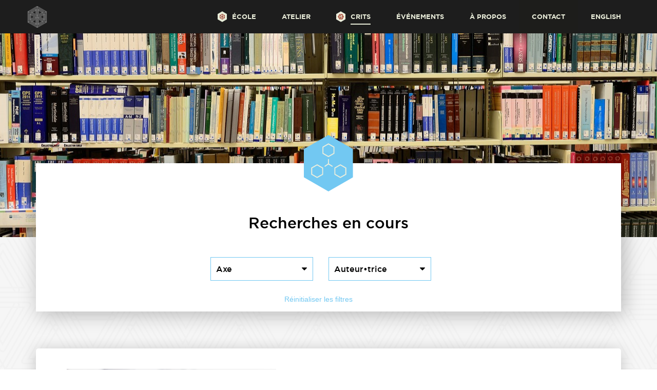

--- FILE ---
content_type: text/html; charset=UTF-8
request_url: https://innovationsocialeusp.ca/crits/recherches-en-cours?publication_filter=333742
body_size: 26869
content:

<!doctype html>
<html lang="fr-FR">
  <head>
  <meta charset="utf-8">
  <meta http-equiv="x-ua-compatible" content="ie=edge">
  <meta name="viewport" content="width=device-width, initial-scale=1">

  <link rel="apple-touch-icon" sizes="180x180" href="/apple-touch-icon.png">
  <link rel="icon" type="image/png" href="/favicon-32x32.png" sizes="32x32">
  <link rel="icon" type="image/png" href="/favicon-16x16.png" sizes="16x16">
  <link rel="manifest" href="/manifest.json">
  <link rel="mask-icon" href="/safari-pinned-tab.svg" color="#5bbad5">
  <meta name="theme-color" content="#ffffff">
  <link type="application/rss+xml" rel="alternate"
      title="Manuel pour changer le monde" href="https://www.spreaker.com/show/3232999/episodes/feed"
  />

  <meta name='robots' content='index, follow, max-image-preview:large, max-snippet:-1, max-video-preview:-1' />
<link rel="alternate" hreflang="fr" href="https://innovationsocialeusp.ca/crits/recherches-en-cours" />
<link rel="alternate" hreflang="en" href="https://innovationsocialeusp.ca/en/crits/ongoing-research" />
<link rel="alternate" hreflang="x-default" href="https://innovationsocialeusp.ca/crits/recherches-en-cours" />

	<!-- This site is optimized with the Yoast SEO plugin v23.5 - https://yoast.com/wordpress/plugins/seo/ -->
	<title>Recherches en cours &#8212; École d&#039;innovation sociale Élisabeth Bruyère</title>
	<meta name="description" content="Nos projets L&#039;équipe du CRITS a plusieurs projets de recherche en cours. Ces projets ont pour but de réaliser les différents axes de recherche du centre en croisant théorie et pratique.  VOIR TOUTES LES RECHERCHES" />
	<link rel="canonical" href="https://innovationsocialeusp.ca/crits/recherches-en-cours" />
	<meta property="og:locale" content="fr_FR" />
	<meta property="og:type" content="article" />
	<meta property="og:title" content="Recherches en cours &#8212; École d&#039;innovation sociale Élisabeth Bruyère" />
	<meta property="og:description" content="Nos projets L&#039;équipe du CRITS a plusieurs projets de recherche en cours. Ces projets ont pour but de réaliser les différents axes de recherche du centre en croisant théorie et pratique.  VOIR TOUTES LES RECHERCHES" />
	<meta property="og:url" content="https://innovationsocialeusp.ca/crits/recherches-en-cours" />
	<meta property="og:site_name" content="École d&#039;innovation sociale Élisabeth Bruyère" />
	<meta property="article:publisher" content="https://www.facebook.com/innovationsocialeusp/" />
	<meta property="article:modified_time" content="2019-06-10T16:14:45+00:00" />
	<meta property="og:image" content="https://innovationsocialeusp.ca/wp-content/uploads/2017/06/tres-petit-og-blanc.jpg" />
	<meta property="og:image:width" content="1800" />
	<meta property="og:image:height" content="600" />
	<meta property="og:image:type" content="image/jpeg" />
	<meta name="twitter:card" content="summary_large_image" />
	<script type="application/ld+json" class="yoast-schema-graph">{"@context":"https://schema.org","@graph":[{"@type":"WebPage","@id":"https://innovationsocialeusp.ca/crits/recherches-en-cours","url":"https://innovationsocialeusp.ca/crits/recherches-en-cours","name":"Recherches en cours &#8212; École d&#039;innovation sociale Élisabeth Bruyère","isPartOf":{"@id":"https://innovationsocialeusp.ca/#website"},"datePublished":"2019-05-10T17:08:38+00:00","dateModified":"2019-06-10T16:14:45+00:00","description":"Nos projets L'équipe du CRITS a plusieurs projets de recherche en cours. Ces projets ont pour but de réaliser les différents axes de recherche du centre en croisant théorie et pratique. VOIR TOUTES LES RECHERCHES","breadcrumb":{"@id":"https://innovationsocialeusp.ca/crits/recherches-en-cours#breadcrumb"},"inLanguage":"fr-FR","potentialAction":[{"@type":"ReadAction","target":["https://innovationsocialeusp.ca/crits/recherches-en-cours"]}]},{"@type":"BreadcrumbList","@id":"https://innovationsocialeusp.ca/crits/recherches-en-cours#breadcrumb","itemListElement":[{"@type":"ListItem","position":1,"name":"Home","item":"https://innovationsocialeusp.ca/"},{"@type":"ListItem","position":2,"name":"CRITS","item":"https://innovationsocialeusp.ca/crits"},{"@type":"ListItem","position":3,"name":"Recherches en cours"}]},{"@type":"WebSite","@id":"https://innovationsocialeusp.ca/#website","url":"https://innovationsocialeusp.ca/","name":"École d&#039;innovation sociale Élisabeth Bruyère","description":"","publisher":{"@id":"https://innovationsocialeusp.ca/#organization"},"potentialAction":[{"@type":"SearchAction","target":{"@type":"EntryPoint","urlTemplate":"https://innovationsocialeusp.ca/?s={search_term_string}"},"query-input":{"@type":"PropertyValueSpecification","valueRequired":true,"valueName":"search_term_string"}}],"inLanguage":"fr-FR"},{"@type":"Organization","@id":"https://innovationsocialeusp.ca/#organization","name":"École d'innovation sociale Élisabeth-Bruyère","url":"https://innovationsocialeusp.ca/","logo":{"@type":"ImageObject","inLanguage":"fr-FR","@id":"https://innovationsocialeusp.ca/#/schema/logo/image/","url":"https://innovationsocialeusp.ca/wp-content/uploads/2017/04/ecole.jpg","contentUrl":"https://innovationsocialeusp.ca/wp-content/uploads/2017/04/ecole.jpg","width":2560,"height":793,"caption":"École d'innovation sociale Élisabeth-Bruyère"},"image":{"@id":"https://innovationsocialeusp.ca/#/schema/logo/image/"},"sameAs":["https://www.facebook.com/innovationsocialeusp/","https://www.instagram.com/innovationsocialeusp"]}]}</script>
	<!-- / Yoast SEO plugin. -->


		<!-- This site uses the Google Analytics by MonsterInsights plugin v8.23.1 - Using Analytics tracking - https://www.monsterinsights.com/ -->
		<!-- Remarque : MonsterInsights n’est actuellement pas configuré sur ce site. Le propriétaire doit authentifier son compte Google Analytics dans les réglages de MonsterInsights.  -->
					<!-- No tracking code set -->
				<!-- / Google Analytics by MonsterInsights -->
		<link rel='stylesheet' id='wp-block-library-css' href='https://innovationsocialeusp.ca/wp-includes/css/dist/block-library/style.min.css?ver=6.4.7' type='text/css' media='all' />
<style id='safe-svg-svg-icon-style-inline-css' type='text/css'>
.safe-svg-cover{text-align:center}.safe-svg-cover .safe-svg-inside{display:inline-block;max-width:100%}.safe-svg-cover svg{height:100%;max-height:100%;max-width:100%;width:100%}

</style>
<style id='classic-theme-styles-inline-css' type='text/css'>
/*! This file is auto-generated */
.wp-block-button__link{color:#fff;background-color:#32373c;border-radius:9999px;box-shadow:none;text-decoration:none;padding:calc(.667em + 2px) calc(1.333em + 2px);font-size:1.125em}.wp-block-file__button{background:#32373c;color:#fff;text-decoration:none}
</style>
<style id='global-styles-inline-css' type='text/css'>
body{--wp--preset--color--black: #000000;--wp--preset--color--cyan-bluish-gray: #abb8c3;--wp--preset--color--white: #ffffff;--wp--preset--color--pale-pink: #f78da7;--wp--preset--color--vivid-red: #cf2e2e;--wp--preset--color--luminous-vivid-orange: #ff6900;--wp--preset--color--luminous-vivid-amber: #fcb900;--wp--preset--color--light-green-cyan: #7bdcb5;--wp--preset--color--vivid-green-cyan: #00d084;--wp--preset--color--pale-cyan-blue: #8ed1fc;--wp--preset--color--vivid-cyan-blue: #0693e3;--wp--preset--color--vivid-purple: #9b51e0;--wp--preset--gradient--vivid-cyan-blue-to-vivid-purple: linear-gradient(135deg,rgba(6,147,227,1) 0%,rgb(155,81,224) 100%);--wp--preset--gradient--light-green-cyan-to-vivid-green-cyan: linear-gradient(135deg,rgb(122,220,180) 0%,rgb(0,208,130) 100%);--wp--preset--gradient--luminous-vivid-amber-to-luminous-vivid-orange: linear-gradient(135deg,rgba(252,185,0,1) 0%,rgba(255,105,0,1) 100%);--wp--preset--gradient--luminous-vivid-orange-to-vivid-red: linear-gradient(135deg,rgba(255,105,0,1) 0%,rgb(207,46,46) 100%);--wp--preset--gradient--very-light-gray-to-cyan-bluish-gray: linear-gradient(135deg,rgb(238,238,238) 0%,rgb(169,184,195) 100%);--wp--preset--gradient--cool-to-warm-spectrum: linear-gradient(135deg,rgb(74,234,220) 0%,rgb(151,120,209) 20%,rgb(207,42,186) 40%,rgb(238,44,130) 60%,rgb(251,105,98) 80%,rgb(254,248,76) 100%);--wp--preset--gradient--blush-light-purple: linear-gradient(135deg,rgb(255,206,236) 0%,rgb(152,150,240) 100%);--wp--preset--gradient--blush-bordeaux: linear-gradient(135deg,rgb(254,205,165) 0%,rgb(254,45,45) 50%,rgb(107,0,62) 100%);--wp--preset--gradient--luminous-dusk: linear-gradient(135deg,rgb(255,203,112) 0%,rgb(199,81,192) 50%,rgb(65,88,208) 100%);--wp--preset--gradient--pale-ocean: linear-gradient(135deg,rgb(255,245,203) 0%,rgb(182,227,212) 50%,rgb(51,167,181) 100%);--wp--preset--gradient--electric-grass: linear-gradient(135deg,rgb(202,248,128) 0%,rgb(113,206,126) 100%);--wp--preset--gradient--midnight: linear-gradient(135deg,rgb(2,3,129) 0%,rgb(40,116,252) 100%);--wp--preset--font-size--small: 13px;--wp--preset--font-size--medium: 20px;--wp--preset--font-size--large: 36px;--wp--preset--font-size--x-large: 42px;--wp--preset--spacing--20: 0.44rem;--wp--preset--spacing--30: 0.67rem;--wp--preset--spacing--40: 1rem;--wp--preset--spacing--50: 1.5rem;--wp--preset--spacing--60: 2.25rem;--wp--preset--spacing--70: 3.38rem;--wp--preset--spacing--80: 5.06rem;--wp--preset--shadow--natural: 6px 6px 9px rgba(0, 0, 0, 0.2);--wp--preset--shadow--deep: 12px 12px 50px rgba(0, 0, 0, 0.4);--wp--preset--shadow--sharp: 6px 6px 0px rgba(0, 0, 0, 0.2);--wp--preset--shadow--outlined: 6px 6px 0px -3px rgba(255, 255, 255, 1), 6px 6px rgba(0, 0, 0, 1);--wp--preset--shadow--crisp: 6px 6px 0px rgba(0, 0, 0, 1);}:where(.is-layout-flex){gap: 0.5em;}:where(.is-layout-grid){gap: 0.5em;}body .is-layout-flow > .alignleft{float: left;margin-inline-start: 0;margin-inline-end: 2em;}body .is-layout-flow > .alignright{float: right;margin-inline-start: 2em;margin-inline-end: 0;}body .is-layout-flow > .aligncenter{margin-left: auto !important;margin-right: auto !important;}body .is-layout-constrained > .alignleft{float: left;margin-inline-start: 0;margin-inline-end: 2em;}body .is-layout-constrained > .alignright{float: right;margin-inline-start: 2em;margin-inline-end: 0;}body .is-layout-constrained > .aligncenter{margin-left: auto !important;margin-right: auto !important;}body .is-layout-constrained > :where(:not(.alignleft):not(.alignright):not(.alignfull)){max-width: var(--wp--style--global--content-size);margin-left: auto !important;margin-right: auto !important;}body .is-layout-constrained > .alignwide{max-width: var(--wp--style--global--wide-size);}body .is-layout-flex{display: flex;}body .is-layout-flex{flex-wrap: wrap;align-items: center;}body .is-layout-flex > *{margin: 0;}body .is-layout-grid{display: grid;}body .is-layout-grid > *{margin: 0;}:where(.wp-block-columns.is-layout-flex){gap: 2em;}:where(.wp-block-columns.is-layout-grid){gap: 2em;}:where(.wp-block-post-template.is-layout-flex){gap: 1.25em;}:where(.wp-block-post-template.is-layout-grid){gap: 1.25em;}.has-black-color{color: var(--wp--preset--color--black) !important;}.has-cyan-bluish-gray-color{color: var(--wp--preset--color--cyan-bluish-gray) !important;}.has-white-color{color: var(--wp--preset--color--white) !important;}.has-pale-pink-color{color: var(--wp--preset--color--pale-pink) !important;}.has-vivid-red-color{color: var(--wp--preset--color--vivid-red) !important;}.has-luminous-vivid-orange-color{color: var(--wp--preset--color--luminous-vivid-orange) !important;}.has-luminous-vivid-amber-color{color: var(--wp--preset--color--luminous-vivid-amber) !important;}.has-light-green-cyan-color{color: var(--wp--preset--color--light-green-cyan) !important;}.has-vivid-green-cyan-color{color: var(--wp--preset--color--vivid-green-cyan) !important;}.has-pale-cyan-blue-color{color: var(--wp--preset--color--pale-cyan-blue) !important;}.has-vivid-cyan-blue-color{color: var(--wp--preset--color--vivid-cyan-blue) !important;}.has-vivid-purple-color{color: var(--wp--preset--color--vivid-purple) !important;}.has-black-background-color{background-color: var(--wp--preset--color--black) !important;}.has-cyan-bluish-gray-background-color{background-color: var(--wp--preset--color--cyan-bluish-gray) !important;}.has-white-background-color{background-color: var(--wp--preset--color--white) !important;}.has-pale-pink-background-color{background-color: var(--wp--preset--color--pale-pink) !important;}.has-vivid-red-background-color{background-color: var(--wp--preset--color--vivid-red) !important;}.has-luminous-vivid-orange-background-color{background-color: var(--wp--preset--color--luminous-vivid-orange) !important;}.has-luminous-vivid-amber-background-color{background-color: var(--wp--preset--color--luminous-vivid-amber) !important;}.has-light-green-cyan-background-color{background-color: var(--wp--preset--color--light-green-cyan) !important;}.has-vivid-green-cyan-background-color{background-color: var(--wp--preset--color--vivid-green-cyan) !important;}.has-pale-cyan-blue-background-color{background-color: var(--wp--preset--color--pale-cyan-blue) !important;}.has-vivid-cyan-blue-background-color{background-color: var(--wp--preset--color--vivid-cyan-blue) !important;}.has-vivid-purple-background-color{background-color: var(--wp--preset--color--vivid-purple) !important;}.has-black-border-color{border-color: var(--wp--preset--color--black) !important;}.has-cyan-bluish-gray-border-color{border-color: var(--wp--preset--color--cyan-bluish-gray) !important;}.has-white-border-color{border-color: var(--wp--preset--color--white) !important;}.has-pale-pink-border-color{border-color: var(--wp--preset--color--pale-pink) !important;}.has-vivid-red-border-color{border-color: var(--wp--preset--color--vivid-red) !important;}.has-luminous-vivid-orange-border-color{border-color: var(--wp--preset--color--luminous-vivid-orange) !important;}.has-luminous-vivid-amber-border-color{border-color: var(--wp--preset--color--luminous-vivid-amber) !important;}.has-light-green-cyan-border-color{border-color: var(--wp--preset--color--light-green-cyan) !important;}.has-vivid-green-cyan-border-color{border-color: var(--wp--preset--color--vivid-green-cyan) !important;}.has-pale-cyan-blue-border-color{border-color: var(--wp--preset--color--pale-cyan-blue) !important;}.has-vivid-cyan-blue-border-color{border-color: var(--wp--preset--color--vivid-cyan-blue) !important;}.has-vivid-purple-border-color{border-color: var(--wp--preset--color--vivid-purple) !important;}.has-vivid-cyan-blue-to-vivid-purple-gradient-background{background: var(--wp--preset--gradient--vivid-cyan-blue-to-vivid-purple) !important;}.has-light-green-cyan-to-vivid-green-cyan-gradient-background{background: var(--wp--preset--gradient--light-green-cyan-to-vivid-green-cyan) !important;}.has-luminous-vivid-amber-to-luminous-vivid-orange-gradient-background{background: var(--wp--preset--gradient--luminous-vivid-amber-to-luminous-vivid-orange) !important;}.has-luminous-vivid-orange-to-vivid-red-gradient-background{background: var(--wp--preset--gradient--luminous-vivid-orange-to-vivid-red) !important;}.has-very-light-gray-to-cyan-bluish-gray-gradient-background{background: var(--wp--preset--gradient--very-light-gray-to-cyan-bluish-gray) !important;}.has-cool-to-warm-spectrum-gradient-background{background: var(--wp--preset--gradient--cool-to-warm-spectrum) !important;}.has-blush-light-purple-gradient-background{background: var(--wp--preset--gradient--blush-light-purple) !important;}.has-blush-bordeaux-gradient-background{background: var(--wp--preset--gradient--blush-bordeaux) !important;}.has-luminous-dusk-gradient-background{background: var(--wp--preset--gradient--luminous-dusk) !important;}.has-pale-ocean-gradient-background{background: var(--wp--preset--gradient--pale-ocean) !important;}.has-electric-grass-gradient-background{background: var(--wp--preset--gradient--electric-grass) !important;}.has-midnight-gradient-background{background: var(--wp--preset--gradient--midnight) !important;}.has-small-font-size{font-size: var(--wp--preset--font-size--small) !important;}.has-medium-font-size{font-size: var(--wp--preset--font-size--medium) !important;}.has-large-font-size{font-size: var(--wp--preset--font-size--large) !important;}.has-x-large-font-size{font-size: var(--wp--preset--font-size--x-large) !important;}
.wp-block-navigation a:where(:not(.wp-element-button)){color: inherit;}
:where(.wp-block-post-template.is-layout-flex){gap: 1.25em;}:where(.wp-block-post-template.is-layout-grid){gap: 1.25em;}
:where(.wp-block-columns.is-layout-flex){gap: 2em;}:where(.wp-block-columns.is-layout-grid){gap: 2em;}
.wp-block-pullquote{font-size: 1.5em;line-height: 1.6;}
</style>
<link rel='stylesheet' id='wpml-menu-item-0-css' href='https://innovationsocialeusp.ca/wp-content/plugins/sitepress-multilingual-cms/templates/language-switchers/menu-item/style.min.css?ver=1' type='text/css' media='all' />
<link rel='stylesheet' id='sage/css-css' href='https://innovationsocialeusp.ca/wp-content/themes/innovationsocialeusp/dist/styles/main-b0f310c3fc.css' type='text/css' media='all' />
<script type="text/javascript" src="https://innovationsocialeusp.ca/wp-includes/js/jquery/jquery.min.js?ver=3.7.1" id="jquery-core-js"></script>
<script type="text/javascript" src="https://innovationsocialeusp.ca/wp-includes/js/jquery/jquery-migrate.min.js?ver=3.4.1" id="jquery-migrate-js"></script>
<link rel="https://api.w.org/" href="https://innovationsocialeusp.ca/wp-json/" /><link rel="alternate" type="application/json" href="https://innovationsocialeusp.ca/wp-json/wp/v2/pages/2106" /><link rel="EditURI" type="application/rsd+xml" title="RSD" href="https://innovationsocialeusp.ca/xmlrpc.php?rsd" />
<meta name="generator" content="WordPress 6.4.7" />
<link rel='shortlink' href='https://innovationsocialeusp.ca/?p=2106' />
<link rel="alternate" type="application/json+oembed" href="https://innovationsocialeusp.ca/wp-json/oembed/1.0/embed?url=https%3A%2F%2Finnovationsocialeusp.ca%2Fcrits%2Frecherches-en-cours" />
<link rel="alternate" type="text/xml+oembed" href="https://innovationsocialeusp.ca/wp-json/oembed/1.0/embed?url=https%3A%2F%2Finnovationsocialeusp.ca%2Fcrits%2Frecherches-en-cours&#038;format=xml" />
<meta name="generator" content="WPML ver:4.6.9 stt:1,4;" />
<style id="wpforms-css-vars-root">
				:root {
					--wpforms-field-border-radius: 3px;
--wpforms-field-background-color: #ffffff;
--wpforms-field-border-color: rgba( 0, 0, 0, 0.25 );
--wpforms-field-text-color: rgba( 0, 0, 0, 0.7 );
--wpforms-label-color: rgba( 0, 0, 0, 0.85 );
--wpforms-label-sublabel-color: rgba( 0, 0, 0, 0.55 );
--wpforms-label-error-color: #d63637;
--wpforms-button-border-radius: 3px;
--wpforms-button-background-color: #066aab;
--wpforms-button-text-color: #ffffff;
--wpforms-field-size-input-height: 43px;
--wpforms-field-size-input-spacing: 15px;
--wpforms-field-size-font-size: 16px;
--wpforms-field-size-line-height: 19px;
--wpforms-field-size-padding-h: 14px;
--wpforms-field-size-checkbox-size: 16px;
--wpforms-field-size-sublabel-spacing: 5px;
--wpforms-field-size-icon-size: 1;
--wpforms-label-size-font-size: 16px;
--wpforms-label-size-line-height: 19px;
--wpforms-label-size-sublabel-font-size: 14px;
--wpforms-label-size-sublabel-line-height: 17px;
--wpforms-button-size-font-size: 17px;
--wpforms-button-size-height: 41px;
--wpforms-button-size-padding-h: 15px;
--wpforms-button-size-margin-top: 10px;

				}
			</style>
  <script>
    (function(i,s,o,g,r,a,m){i['GoogleAnalyticsObject']=r;i[r]=i[r]||function(){
    (i[r].q=i[r].q||[]).push(arguments)},i[r].l=1*new Date();a=s.createElement(o),
    m=s.getElementsByTagName(o)[0];a.async=1;a.src=g;m.parentNode.insertBefore(a,m)
    })(window,document,'script','https://www.google-analytics.com/analytics.js','ga');

    ga('create', 'UA-96195016-1', 'auto');
    ga('send', 'pageview');
  </script>
</head>
  <body class="page-template page-template-template-research page-template-template-research-php page page-id-2106 page-child parent-pageid-2093 fr recherches-en-cours">
    <svg id="svg-store" xmlns="http://www.w3.org/2000/svg" xmlns:xlink="http://www.w3.org/1999/xlink">
  <!-- inject:svg -->
  <svg xmlns="http://www.w3.org/2000/svg"><defs><style>.cls-1{fill:#72c8f2}.cls-2{fill:none;stroke:#edeedc;stroke-linecap:round;stroke-miterlimit:10;stroke-width:1.5px}</style><style>.cls-1,.cls-3{fill:#72c8f2}.cls-2,.cls-3{stroke:#edeedc;stroke-width:2px}.cls-2{fill:none;stroke-linejoin:round}.cls-3{stroke-miterlimit:10}</style><style>.cls-a{fill:#edeedc}.cls-b{fill:none;stroke:#9e331f;stroke-linejoin:round;stroke-width:4px}</style><style>.cls-1{fill:#72c8f2}.cls-2{fill:none;stroke:#edeedc;stroke-linejoin:round;stroke-width:1.5px}</style><style>.cls-1{fill:#72c8f2}.cls-2{fill:none;stroke:#edeedc;stroke-linejoin:round;stroke-width:1.5px}</style><style>.cls-1{fill:none;stroke:#b3b3b3;stroke-miterlimit:10;stroke-width:1.5px}</style><style>.cls-1{fill:#72c8f2}.cls-2{fill:none;stroke:#edeedc;stroke-linecap:round;stroke-miterlimit:10;stroke-width:1.5px}</style><style>.cls-1{fill:#72c8f2}.cls-2{fill:#edeedc}.cls-3,.cls-4,.cls-5{fill:none;stroke:#edeedc;stroke-width:1.5px}.cls-3,.cls-4{stroke-linecap:round}.cls-3{stroke-linejoin:bevel}.cls-4,.cls-5{stroke-miterlimit:10}</style><style>.cls-1{fill:#72c8f2}.cls-2{fill:none;stroke:#edeedc;stroke-linecap:round;stroke-miterlimit:10;stroke-width:1.5px}</style><style>.cls-1{fill:#72c8f2}.cls-2{fill:none;stroke:#edeedc;stroke-linejoin:round;stroke-width:1.5px}</style><style>.cls-1{fill:#72c8f2}.cls-2{fill:none;stroke:#edeedc;stroke-linejoin:round;stroke-width:1.5px}</style><style>.cls-1{fill:#72c8f2}.cls-2{fill:none;stroke:#edeedc;stroke-linejoin:round;stroke-width:1.5px}</style><style>.cls-1{fill:#72c8f2}.cls-2{fill:#fff}.cls-3{fill:none;stroke:#72c8f2;stroke-miterlimit:10;stroke-width:3px}</style></defs><symbol id="svg-404" viewBox="0 0 274.894 240.388"><path fill="none" stroke="#111" stroke-width="10" stroke-linejoin="round" stroke-miterlimit="10" d="M132.882 234.868l-62.528-.466L5 119.19 72.099 5l62.513.461m12.011.089l57.911.427 65.36 115.21-67.082 114.201-57.569-.428"/><path fill="none" stroke="#111" stroke-width="10" stroke-linejoin="round" stroke-miterlimit="10" d="M53.32 89.103l33.83-57.572 48.115.355m61.291 161.99l-8.8 14.979-101.95-.758-50.302-88.676L47.469 99.06m87.796-67.174l53.816.397 50.308 88.675-36.628 62.355"/><path fill="none" stroke="#111" stroke-width="10" stroke-linejoin="round" stroke-miterlimit="10" d="M86.932 164.874l-25.673-45.259L99.856 53.93l35.96.265m68.994 51.015l8.824 15.554-38.589 65.69-76.192-.565-6.056-10.678m43.019-121.016l40.221.297 22.596 39.829"/><path fill="none" stroke="#111" stroke-width="10" stroke-linejoin="round" stroke-miterlimit="10" d="M100.202 100.008l13.124-22.334 23.074.17m-3.661 84.652l-20.057-.149-24.122-42.525 5.482-9.331M136.4 77.844l25.808.19 24.125 42.525-24.76 42.152-16.918-.126"/><path fill="none" stroke="#111" stroke-width="10" stroke-linejoin="round" stroke-miterlimit="10" d="M160.412 120.511l-11.76 19.729-22.968-.318-11.205-20.052 11.763-19.727 10.84.15m.001 0l12.124.167M177.568 5.778v26.428M60.583 76.743l19.404 11.002M39.004 179.138l22.498-13.884M76.131 145.833l20.409-11.942M183.87 68.3l19.121-11.5M174.994 139.862l21.562 11.391M214.989 162.496l23.529 12.108M139.8 186.193v22.306"/></symbol><symbol id="svg-accordion-arrow" viewBox="106.049 213.411 365.179 365.179"><path fill="#5FCD8D" d="M191.847 333.932l96.357 167.541 96.792-167.541z"/><circle fill="none" stroke="#5FCD8D" stroke-width="11" stroke-miterlimit="10" cx="288.638" cy="396" r="177.09"/></symbol><symbol id="svg-actualites-hex" viewBox="0 0 73.64 85.036"><path fill="#9B3727" d="M36.819 85.036L0 63.774l.007-42.513L36.819 0 73.64 21.261v42.513z"/><path fill="#E7EAD6" d="M36.914 37.278l-2.768-1.599V32.48l2.768-1.598 2.77 1.598v3.199z"/><path fill="none" stroke="#E7EAD6" stroke-width="1.5" stroke-linecap="round" stroke-linejoin="bevel" stroke-miterlimit="10" d="M33.409 37.631l-1.998-1.154.001-6.355 5.502-3.178 5.503 3.178v6.355l-2.169 1.252"/><path fill="none" stroke="#E7EAD6" stroke-width="1.5" stroke-linecap="round" stroke-linejoin="bevel" stroke-miterlimit="10" d="M31.368 40.523l-3.452-1.994.001-10.39 8.996-5.197 9 5.197v10.39l-3.759 2.17"/><path fill="none" stroke="#E7EAD6" stroke-width="1.5" stroke-linecap="round" stroke-linejoin="bevel" stroke-miterlimit="10" d="M29.438 42.749l-4.656-2.689.002-14.008 12.13-7.005 12.132 7.005V40.06l-5.067 2.927"/><path fill="none" stroke="#E7EAD6" stroke-width="1.5" stroke-linecap="round" stroke-miterlimit="10" d="M28.46 63.754l8.488-25.712 8.796 25.236"/><path fill="none" stroke="#E7EAD6" stroke-width="1.5" stroke-miterlimit="10" d="M33.975 47.479h5.915M32.184 53.483h9.856"/></symbol><symbol id="svg-adresse" viewBox="0 0 359.936 305.591"><path d="M123.484 169.564c-3.038-4.994-6.007-9.692-8.796-14.494-8.006-13.784-15.026-28.03-18.932-43.576-7.241-28.817-.967-54.856 17.268-77.915C128.003 14.638 147.903 3.27 171.853.682c37.446-4.047 67.166 9.922 88.095 41.364 10.902 16.378 15.284 34.786 13.863 54.413-.857 11.823-4.631 22.949-9.229 33.799-6.063 14.308-13.904 27.639-22.398 40.607-.446.681-.855 1.387-1.381 2.242 2.199.955 4.201 1.972 6.31 2.663.794.26 1.94-.021 2.75-.415a5811.283 5811.283 0 0 0 33.147-16.299c8.131-4.025 13.588-2.562 18.455 5.074 18.613 29.202 37.22 58.409 55.815 87.622 4.88 7.666 2.968 14.892-5.198 18.81-23.545 11.3-47.146 22.483-70.722 33.72-3.491 1.665-6.987 1.638-10.659.5-27.164-8.42-54.339-16.805-81.547-25.082-1.768-.539-3.964-.547-5.745-.041-29.283 8.312-58.537 16.729-87.782 25.176-3.775 1.09-7.3.887-10.922-.694-25.46-11.114-50.958-22.142-76.434-33.22-7.913-3.439-10.282-9.93-6.53-17.756 14.135-29.481 28.274-58.961 42.417-88.438 3.474-7.242 9.485-9.528 16.961-6.341 13.314 5.674 26.583 11.457 39.922 17.069 1.296.545 3.089.652 4.424.234 5.946-1.86 11.808-3.984 18.019-6.125m59.786 38.509c.904-.99 1.469-1.591 2.014-2.209 12.03-13.625 23.318-27.842 33.611-42.827 10.576-15.397 20.141-31.344 26.757-48.938 7.13-18.96 6.203-37.421-3.313-55.237-13.199-24.708-40.036-38.411-67.942-34.44-23.747 3.379-40.945 16.302-51.444 37.817-5.839 11.964-7.792 24.713-5.521 37.91 1.952 11.346 6.388 21.856 11.609 32.032 10.312 20.097 23.329 38.402 37.474 55.931 5.378 6.666 11.009 13.131 16.755 19.961m-82.765 70.855c1.073-.241 1.873-.379 2.649-.601 22.14-6.349 44.279-12.703 66.416-19.063 1.836-.527 4.373-.564 5.294-1.795.99-1.323.457-3.785.587-5.749.017-.25.018-.5.045-.748a7.857 7.857 0 0 1 12-5.872c2.876 1.764 4.016 4.48 3.724 7.65-.224 2.438.803 3.201 2.937 3.849 19.811 6.007 39.586 12.132 59.375 18.213 3.141.966 6.299 1.884 9.49 2.836.066-.448.141-.614.105-.753-6.571-25.184-13.139-50.37-19.783-75.535-.207-.781-1.1-1.621-1.881-1.975-4.242-1.917-8.586-3.609-12.815-5.551-1.649-.758-2.501-.5-3.688.916-10.535 12.563-21.062 25.14-31.835 37.498-6.047 6.936-13.241 6.627-19.516-.075-12.191-13.021-23.739-26.577-34.45-40.839-.989-1.318-1.824-1.493-3.302-.945-7.015 2.602-13.994 5.348-21.143 7.525-4.115 1.254-6.502 3.097-6.008 7.666.105.967-.23 1.977-.341 2.969a98087.226 98087.226 0 0 0-5.795 51.613c-.693 6.178-1.361 12.358-2.065 18.766m-15.781-.573l9.011-79.944c-10.847-4.746-21.546-9.429-32.343-14.152-11.259 23.283-22.389 46.304-33.608 69.508 19.025 8.215 37.848 16.345 56.94 24.588m195.341.793l50.771-24.276-44.84-70.621c-9.152 4.517-18.13 8.945-27.121 13.381l21.19 81.516"/><path d="M183.475 141.544c-26.909-.031-48.663-21.756-48.628-48.562.036-26.772 21.889-48.467 48.768-48.417 26.694.05 48.311 21.777 48.32 48.562.007 26.72-21.74 48.448-48.46 48.417m-24.691-48.677c.013 13.893 10.946 24.93 24.804 25.036 13.389.104 24.896-11.249 24.741-24.903-.164-14.417-11.608-24.609-24.377-24.686-14.115-.086-25.181 10.763-25.168 24.553"/></symbol><symbol id="svg-arrow-short" viewBox="0 0 59 22.34"><path fill="none" d="M0 11.17h42.93"/><path d="M39.66 22.34L59 11.17 39.66 0z"/></symbol><symbol id="svg-arrow_down" viewBox="0 0 14.6 8.5"><g data-name="Calque 2"><path d="M7.3 0h7.3l-3.65 4.25L7.3 8.5 3.65 4.25 0 0h7.3z" data-name="Calque 1"/></g></symbol><symbol id="svg-atelier-menu" viewBox="0 0 73.899 85.034"><path fill="#E7EAD6" d="M37.213 85.034L.261 64.004 0 21.492 36.678 0l36.954 21.029.267 42.512z"/><path fill="none" stroke="#9B3727" stroke-width="4" stroke-miterlimit="10" d="M48.002 39.396l10.851 6.266-.002 12.528-10.849 6.265-10.851-6.265V45.662z"/><path fill="none" stroke="#9B3727" stroke-width="4" stroke-miterlimit="10" d="M48.002 39.396v11.897l10.849 6.897M37.152 58.19l10.85-6.897M25.891 39.396l10.85 6.266-.002 12.528-10.848 6.265L15.04 58.19V45.662z"/><path fill="none" stroke="#9B3727" stroke-width="4" stroke-miterlimit="10" d="M25.891 39.396v11.897l10.848 6.897M15.04 58.19l10.851-6.897M37.152 20.579l10.85 6.266L48 39.373l-10.848 6.265-10.851-6.265V26.845z"/><path fill="none" stroke="#9B3727" stroke-width="4" stroke-miterlimit="10" d="M37.152 20.579v11.897L48 39.373M26.301 39.373l10.85-6.897"/></symbol><symbol id="svg-axes" viewBox="0 0 73.9 85.03"><g id="Calque_2" data-name="Calque 2"><g id="Calque_1-2" data-name="Calque 1"><path class="cls-1" d="M37.21 85L.26 64 0 21.49 36.68 0l36.95 21 .27 42.51z"/><path class="cls-2" d="M37.06 55.57L25.9 49.12V36.23l11.16-6.45 11.17 6.45v12.89z"/><path class="cls-2" d="M37.06 50.12l-6.44-3.73V39l6.44-3.72L43.51 39v7.44z"/><path class="cls-2" d="M37.06 63.42l-18-10.37V32.3l18-10.37L55 32.3v20.75z"/></g></g></symbol><symbol id="svg-chercheur" viewBox="0 0 153 127.38"><g id="Calque_2" data-name="Calque 2"><g id="Calque_1-2" data-name="Calque 1"><path class="cls-1" d="M0 0h153v127.38H0z"/><path class="cls-2" d="M76.5 76.73a28.62 28.62 0 0 0 16.64-5.42h17.37c13.16 0 14.19 8.13 23.83 26.81 0 0-14.46 16.57-57.84 16.57S18.66 98.12 18.66 98.12c9.64-18.68 10.67-26.81 23.83-26.81h17.37a28.62 28.62 0 0 0 16.64 5.42z"/><circle class="cls-2" cx="76.5" cy="41.57" r="26.51"/><path class="cls-2" d="M76.5 76.13v38.56"/><path class="cls-3" d="M76.49 95.2l-4.37-2.53v-5l4.37-2.52 4.36 2.52v5zM76.49 108.48L72.12 106v-5l4.37-2.52 4.36 2.52v5z"/></g></g></symbol><symbol id="svg-courriel" viewBox="0 0 338.563 208.858"><path d="M169.209.024h134.997c20.201 0 34.223 13.655 34.278 33.919.13 46.998-.033 93.997.078 140.996.044 19.097-13.392 30.778-25.924 33.171-2.197.42-4.457.717-6.688.719-91.082.034-182.163.032-273.244.026A32.447 32.447 0 0 1 .192 177.799a143.438 143.438 0 0 1-.166-6.492C.019 126.143.04 80.977 0 35.812c-.006-6.941.822-13.634 4.561-19.666C10.976 5.793 20.282.113 32.462.078 78.044-.057 123.627.024 169.209.024M42.259 21.88c.793.839 1.26 1.387 1.78 1.874 31.729 29.692 63.456 59.383 95.195 89.063 7.599 7.107 15.12 14.304 22.897 21.211 4.451 3.954 9.994 3.758 14.594.002 1.996-1.629 3.846-3.439 5.729-5.202 36.882-34.543 73.758-69.09 110.636-103.636 1.051-.984 2.105-1.962 3.555-3.312H42.259zm-.985 165.123h255.999l-71.047-69.484c-.438.389-.69.603-.933.829-11.128 10.409-22.156 20.929-33.411 31.2-12.418 11.334-31.374 11.597-44.125.729-4.305-3.669-8.334-7.661-12.472-11.524-7.592-7.09-15.17-14.194-22.835-21.37-23.659 23.142-47.203 46.173-71.176 69.62M21.914 32.67v142.97l74.793-73.002L21.914 32.67m220.034 70.085l74.747 72.943V32.61l-74.747 70.145"/></symbol><symbol id="svg-crits-menu" viewBox="0 0 73.9 85.03"><g id="Calque_2" data-name="Calque 2"><g id="Calque_1-2" data-name="Calque 1"><path class="cls-a" d="M37.21 85L.26 64 0 21.49 36.68 0l36.95 21 .27 42.51z"/><path class="cls-b" d="M26.35 61.77l-11-19 11-19h22l11 19-11 19z"/><path class="cls-b" d="M48.37 23.75l-33 18.95 32.92 19.01.08-37.96z"/><path class="cls-b" d="M26.32 23.75l5.55 9.47.03 19.03-5.51 9.54M59.38 42.84l-10.98-.07-16.5 9.48-5.51 9.54"/><path class="cls-2" d="M31.87 33.22l16.53 9.55"/></g></g></symbol><symbol id="svg-crits" viewBox="0 0 73.9 85.03"><g id="Calque_2" data-name="Calque 2"><g id="Calque_1-2" data-name="Calque 1"><path class="cls-1" d="M37.21 85L.26 64 0 21.49 36.68 0l36.95 21 .27 42.51z"/><path class="cls-2" d="M26.18 61.77l-11-19 11-19h22l11 19-11 19z"/><path class="cls-2" d="M48.19 23.75L15.2 42.7l32.92 19.01.07-37.96z"/><path class="cls-2" d="M26.15 23.75l5.55 9.47.03 19.03-5.52 9.54"/><path class="cls-2" d="M59.2 42.84l-10.98-.07-16.49 9.48-5.52 9.54M31.69 33.22l16.53 9.55"/></g></g></symbol><symbol id="svg-default-crits-bg" viewBox="0 0 579.26 376.06"><g id="Calque_2" data-name="Calque 2"><g id="Calque_1-2" data-name="Calque 1"><path class="cls-1" d="M.76 1.57h578v374H.76z"/><path class="cls-2" d="M36.69 125.3L.75 63 36.73.75h71.9L144.57 63l-36 62.27z"/><path class="cls-2" d="M108.76.82L.75 62.86l107.77 62.25.24-124.29z"/><path class="cls-2" d="M36.59.81l18.17 31.03.11 62.28-18.06 31.25"/><path class="cls-2" d="M144.82 63.33l-35.95-.23-54 31.02-18.06 31.25M54.76 31.84l54.11 31.26M180.76 125.3L144.82 63l36-62.26h71.88L288.64 63l-36 62.27z"/><path class="cls-2" d="M252.83.82L144.82 62.86l107.76 62.25.25-124.29z"/><path class="cls-2" d="M180.66.81l18.16 31.03.12 62.28-18.06 31.25"/><path class="cls-2" d="M288.89 63.33l-35.95-.23-54 31.02-18.06 31.25M198.82 31.84l54.12 31.26M326.56 125.3L290.62 63l36-62.26h71.88L434.44 63l-36 62.27z"/><path class="cls-2" d="M398.63.82L290.62 62.86l107.76 62.25.25-124.29z"/><path class="cls-2" d="M326.46.81l18.17 31.03.11 62.28-18.06 31.25"/><path class="cls-2" d="M434.69 63.33l-35.95-.23-54 31.02-18.06 31.25M344.63 31.84l54.11 31.26M470.62 125.3L434.69 63l36-62.26h71.9l36 62.29-36 62.27z"/><path class="cls-2" d="M542.7.82L434.69 62.86l107.76 62.25L542.7.82z"/><path class="cls-2" d="M470.53.81l18.16 31.03.11 62.28-18.05 31.25"/><path class="cls-2" d="M578.76 63.33l-35.95-.23-54.01 31.02-18.05 31.25M488.69 31.84l54.12 31.26M36.69 250.3L.75 188l36-62.26h71.9L144.57 188l-36 62.27z"/><path class="cls-2" d="M108.76 125.82L.75 187.86l107.77 62.25.24-124.29z"/><path class="cls-2" d="M36.59 125.81l18.17 31.03.11 62.28-18.06 31.25M144.82 188.33l-35.95-.23-54 31.02-18.06 31.25M54.76 156.84l54.11 31.26M180.76 250.3L144.82 188l36-62.26h71.88L288.64 188l-36 62.27z"/><path class="cls-2" d="M252.83 125.82l-108.01 62.04 107.76 62.25.25-124.29z"/><path class="cls-2" d="M180.66 125.81l18.16 31.03.12 62.28-18.06 31.25M288.89 188.33l-35.95-.23-54 31.02-18.06 31.25M198.82 156.84l54.12 31.26M326.56 250.3L290.62 188l36-62.26h71.88L434.44 188l-36 62.27z"/><path class="cls-2" d="M398.63 125.82l-108.01 62.04 107.76 62.25.25-124.29z"/><path class="cls-2" d="M326.46 125.81l18.17 31.03.11 62.28-18.06 31.25M434.69 188.33l-35.95-.23-54 31.02-18.06 31.25M344.63 156.84l54.11 31.26M470.62 250.3L434.69 188l36-62.26h71.9l36 62.29-36 62.27z"/><path class="cls-2" d="M542.7 125.82l-108.01 62.04 107.76 62.25.25-124.29z"/><path class="cls-2" d="M470.53 125.81l18.16 31.03.11 62.28-18.05 31.25"/><path class="cls-2" d="M578.76 188.33l-35.95-.23-54.01 31.02-18.05 31.25M488.69 156.84l54.12 31.26M36.69 375.3L.75 313l36-62.26h71.9L144.57 313l-36 62.27z"/><path class="cls-2" d="M108.76 250.82L.75 312.86l107.77 62.25.24-124.29z"/><path class="cls-2" d="M36.59 250.81l18.17 31.03.11 62.28-18.06 31.25"/><path class="cls-2" d="M144.82 313.33l-35.95-.23-54 31.02-18.06 31.25M54.76 281.84l54.11 31.26M180.76 375.3L144.82 313l36-62.26h71.88L288.64 313l-36 62.27z"/><path class="cls-2" d="M252.83 250.82l-108.01 62.04 107.76 62.25.25-124.29z"/><path class="cls-2" d="M180.66 250.81l18.16 31.03.12 62.28-18.06 31.25"/><path class="cls-2" d="M288.89 313.33l-35.95-.23-54 31.02-18.06 31.25M198.82 281.84l54.12 31.26M326.56 375.3L290.62 313l36-62.26h71.88L434.44 313l-36 62.27z"/><path class="cls-2" d="M398.63 250.82l-108.01 62.04 107.76 62.25.25-124.29z"/><path class="cls-2" d="M326.46 250.81l18.17 31.03.11 62.28-18.06 31.25"/><path class="cls-2" d="M434.69 313.33l-35.95-.23-54 31.02-18.06 31.25M344.63 281.84l54.11 31.26M470.62 375.3L434.69 313l36-62.26h71.9l36 62.29-36 62.27z"/><path class="cls-2" d="M542.7 250.82l-108.01 62.04 107.76 62.25.25-124.29z"/><path class="cls-2" d="M470.53 250.81l18.16 31.03.11 62.28-18.05 31.25"/><path class="cls-2" d="M578.76 313.33l-35.95-.23-54.01 31.02-18.05 31.25M488.69 281.84l54.12 31.26"/></g></g></symbol><symbol id="svg-download" viewBox="0 0 37.43 43.22"><g id="Calque_2" data-name="Calque 2"><g id="Calque_1-2" data-name="Calque 1"><path class="cls-1" d="M18.72 42.36L.75 32V11.24L18.72.87l18 10.37V32zM5.02 15.2h13.39M5.02 19.83h27.39M5.02 24.46h27.39M5.02 29.09h27.39"/></g></g></symbol><symbol id="svg-ecole-menu" viewBox="0 0 73.639 85.036"><path fill="#E7ECD8" d="M36.818 85.036L0 63.774l.006-42.513L36.818 0l36.821 21.261v42.513z"/><path fill="none" stroke="#9A3626" stroke-width="4" stroke-miterlimit="10" d="M36.988 63.173L19.021 52.798l.004-20.744L36.988 21.68l17.966 10.374v20.744zM37.382 22.385V62.54M20.467 52.493l33.581-19.807M19.294 32.749l34.87 19.703"/></symbol><symbol id="svg-equipe" viewBox="0 0 73.64 85.04"><g id="Calque_2" data-name="Calque 2"><g id="Calque_1-2" data-name="Calque 1"><path class="cls-1" d="M36.82 85L0 63.77V21.26L36.82 0l36.82 21.26v42.51z"/><path class="cls-2" d="M25.4 47.73s.86 6.05 2.13 7.33c.79.79-7.15 4.29-10.73-12.3v-9.93l8.6-5 8.59 5v9.93l-8.59 5M49.14 47.73s.85 6.05 2.13 7.33c.79.79-7.15 4.29-10.73-12.3v-9.93l8.6-5 8.59 5v9.93l-8.59 5"/></g></g></symbol><symbol id="svg-evenement" viewBox="0 0 73.639 85.035"><path d="M36.819 85.035L0 63.773l.006-42.512L36.819 0l36.82 21.261v42.512z"/><path fill="#E7EAD6" d="M33.069 44.304l-1.182-.683v-1.365l1.182-.682 1.181.682v1.365zM29.108 44.304l-1.182-.683v-1.365l1.182-.682 1.182.682v1.365zM25.147 44.304l-1.182-.683v-1.365l1.182-.682 1.182.682v1.365zM37.03 44.304l-1.182-.683v-1.365l1.182-.682 1.181.682v1.365zM44.951 44.304l-1.182-.683v-1.365l1.182-.682 1.182.682v1.365zM40.99 44.304l-1.182-.683v-1.365l1.182-.682 1.182.682v1.365zM48.912 44.304l-1.182-.683v-1.365l1.182-.682 1.182.682v1.365zM33.069 48.07l-1.182-.682v-1.366l1.182-.681 1.181.681v1.366zM29.108 48.07l-1.182-.682v-1.366l1.182-.681 1.182.681v1.366zM25.147 48.07l-1.182-.682v-1.366l1.182-.681 1.182.681v1.366zM37.03 48.07l-1.182-.682v-1.366l1.182-.681 1.181.681v1.366zM44.951 48.07l-1.182-.682v-1.366l1.182-.681 1.182.681v1.366zM40.99 48.07l-1.182-.682v-1.366l1.182-.681 1.182.681v1.366zM48.912 48.07l-1.182-.682v-1.366l1.182-.681 1.182.681v1.366zM33.069 52.023l-1.182-.682v-1.365l1.182-.682 1.181.682v1.365zM29.108 52.023l-1.182-.682v-1.365l1.182-.682 1.182.682v1.365zM25.147 52.023l-1.182-.682v-1.365l1.182-.682 1.182.682v1.365zM37.03 52.023l-1.182-.682v-1.365l1.182-.682 1.181.682v1.365zM44.951 52.023l-1.182-.682v-1.365l1.182-.682 1.182.682v1.365zM40.99 52.023l-1.182-.682v-1.365l1.182-.682 1.182.682v1.365zM33.069 55.977l-1.182-.684v-1.364l1.182-.683 1.181.683v1.364zM29.108 55.977l-1.182-.684v-1.364l1.182-.683 1.182.683v1.364zM25.147 55.977l-1.182-.684v-1.364l1.182-.683 1.182.683v1.364zM37.03 55.977l-1.182-.684v-1.364l1.182-.683 1.181.683v1.364zM40.99 55.977l-1.182-.684v-1.364l1.182-.683 1.182.683v1.364zM48.912 52.023l-1.182-.682v-1.365l1.182-.682 1.182.682v1.365zM37.03 40.457l-1.182-.683v-1.365l1.182-.681 1.181.681v1.365zM44.951 40.457l-1.182-.683v-1.365l1.182-.681 1.182.681v1.365zM40.99 40.457l-1.182-.683v-1.365l1.182-.681 1.182.681v1.365zM48.912 40.457l-1.182-.683v-1.365l1.182-.681 1.182.681v1.365z"/><path fill="none" stroke="#E7EAD6" stroke-width="1.5" stroke-linecap="round" stroke-miterlimit="10" d="M47.794 58.692H26.679c-2.772 0-5.04-2.268-5.04-5.039V35.34a5.055 5.055 0 0 1 5.04-5.04h21.115a5.055 5.055 0 0 1 5.04 5.04v18.313c0 2.772-2.268 5.039-5.04 5.039zM26.633 30.3v-3.468M47.341 30.3v-3.468M21.639 34.459h31.195"/><path fill="#E7EAD6" d="M33.069 55.977l-1.182-.684v-1.364l1.182-.683 1.181.683v1.364zM37.03 55.977l-1.182-.684v-1.364l1.182-.683 1.181.683v1.364zM40.99 55.977l-1.182-.684v-1.364l1.182-.683 1.182.683v1.364z"/></symbol><symbol id="svg-facebook" viewBox="0 0 36.711 36.711"><path d="M36.711 34.685a2.025 2.025 0 0 1-2.025 2.026H25.33V22.496h4.772l.714-5.542H25.33v-3.537c0-1.604.445-2.697 2.746-2.697l2.934-.001V5.763c-.508-.067-2.249-.218-4.275-.218-4.23 0-7.126 2.582-7.126 7.323v4.086h-4.784v5.542h4.784v14.216H2.026A2.027 2.027 0 0 1 0 34.685V2.026C0 .907.907 0 2.026 0h32.659c1.119 0 2.025.907 2.025 2.026v32.659z"/></symbol><symbol id="svg-fleche-black-short" viewBox="0 0 59 22.34"><path fill="none" stroke="#010101" stroke-width="8" stroke-miterlimit="10" d="M0 11.17h42.93"/><path fill="#010101" d="M39.66 22.34L59 11.17 39.66 0z"/></symbol><symbol id="svg-fleche-black" viewBox="0 0 299 45"><style type="text/css">.pointe{fill:#000}.trait{fill:none;stroke:#000;stroke-width:11;stroke-miterlimit:10}</style><path class="pointe" d="M260.9 45l38.6-22.3L260.9.5z"/><path class="trait" d="M.5 22.5H267"/></symbol><symbol id="svg-fleche-green-short" viewBox="0 0 59 22.34"><path fill="none" stroke="#63d190" stroke-width="8" stroke-miterlimit="10" d="M0 11.17h42.93"/><path fill="#63d190" d="M39.66 22.34L59 11.17 39.66 0z"/></symbol><symbol id="svg-fleche-green" viewBox="0 0 299 45"><style type="text/css">.pointe{fill:#4db178}.trait{fill:none;stroke:#4db178;stroke-width:11;stroke-miterlimit:10}</style><path class="pointe" d="M260.9 45l38.6-22.3L260.9.5z"/><path class="trait" d="M.5 22.5H267"/></symbol><symbol id="svg-fleche-light-green" viewBox="0 0 299 45"><style type="text/css">.pointe{fill:#e7ead7}.trait{fill:none;stroke:#e7ead7;stroke-width:11;stroke-miterlimit:10}</style><path class="pointe" d="M260.9 45l38.6-22.3L260.9.5z"/><path class="trait" d="M.5 22.5H267"/></symbol><symbol id="svg-fleche-lightblue-short" viewBox="0 0 59 22.34"><path fill="none" stroke="#72c8f2" stroke-width="8" stroke-miterlimit="10" d="M0 11.17h42.93"/><path fill="#72c8f2" d="M39.66 22.34L59 11.17 39.66 0z"/></symbol><symbol id="svg-fleche-red-short" viewBox="0 0 59 22.34"><path fill="none" stroke="#9d3e37" stroke-width="8" stroke-miterlimit="10" d="M0 11.17h42.93"/><path fill="#9d3e37" d="M39.66 22.34L59 11.17 39.66 0z"/></symbol><symbol id="svg-fleche-red" viewBox="0 0 299 45"><style type="text/css">.pointe{fill:#9d3e37}.trait{fill:none;stroke:#9d3e37;stroke-width:11;stroke-miterlimit:10}</style><path class="pointe" d="M260.9 45l38.6-22.3L260.9.5z"/><path class="trait" d="M.5 22.5H267"/></symbol><symbol id="svg-fleche" viewBox="0 0 299 45"><style type="text/css">.pointe{fill:inherit}.trait{fill:none;stroke:inherit;stroke-width:11;stroke-miterlimit:10}</style><path class="pointe" d="M260.9 45l38.6-22.3L260.9.5z"/><path class="trait" d="M.5 22.5H267"/></symbol><symbol id="svg-icon-arrow-right" viewBox="0 0 83.71 83.71"><circle cx="41.85" cy="41.85" r="41.85"/><path fill="#FFF" d="M50.9 28.55v-9.19c7.59 5.93 15.08 11.78 22.62 17.68-7.53 5.87-15.01 11.71-22.58 17.62v-9.23c-13.5.17-25.96 3.2-36.7 11.86.44-1.1.86-2.22 1.34-3.31 2.77-6.28 7.18-11.21 12.67-15.23 5.18-3.79 10.92-6.5 17-8.51 1.6-.53 3.22-.97 4.84-1.45.24-.08.51-.15.81-.24z"/></symbol><symbol id="svg-icon-email" viewBox="0 0 37 37"><style type="text/css">.st1{fill:#fff}</style><circle class="st0" cx="18.5" cy="18.5" r="18.5"/><path class="st1" d="M8.6 10.9h19.9c.5 0 .8.4.8.9v13.5c0 .5-.4.9-.8.9H8.6c-.5 0-.8-.4-.8-.9V11.8c-.1-.5.3-.9.8-.9z"/><path class="st0" d="M18.5 19.5c-.2 0-.3 0-.4-.1l-10.9-7c-.4-.2-.5-.7-.2-1.1.2-.4.7-.5 1.1-.2l10.4 6.8L29 11c.4-.2.9-.1 1.1.2s.1.9-.2 1.1l-10.9 7c-.2.1-.3.2-.5.2z"/></symbol><symbol id="svg-icon-facebook" viewBox="0 0 83.71 83.71"><circle cx="41.85" cy="41.85" r="41.85"/><path fill="#FFF" d="M45.93 65.1V43.94h7.1l1.06-8.25h-8.17v-5.27c0-2.39.66-4.01 4.09-4.01h4.37v-7.38c-.76-.1-3.35-.32-6.36-.32-6.3 0-10.61 3.84-10.61 10.9v6.08h-7.12v8.25h7.12V65.1h8.52z"/></symbol><symbol id="svg-icon-pointer" viewBox="0 0 83.71 83.71"><circle cx="41.85" cy="41.85" r="41.85"/><path fill="#FFF" d="M63.84 43.49c-4.12 1.44-8.14 2.84-12.22 4.26 2.4 4.17 4.77 8.29 7.18 12.47-2.92 1.69-5.82 3.36-8.79 5.08-2.41-4.15-4.8-8.28-7.22-12.47-3.26 2.82-6.45 5.59-9.75 8.46C31.68 47.07 30.35 33 29 18.72c11.69 8.32 23.22 16.51 34.84 24.77z"/></symbol><symbol id="svg-icon-twitter" viewBox="0 0 37 37"><style type="text/css">.st1{fill:#fff}</style><circle class="st0" cx="18.5" cy="18.5" r="18.5"/><path class="st1" d="M31.9 11.1c-.7.7-1.3 1.4-2 2-.3.2-.4.6-.4.9.1 7.9-6.1 14.3-14 14.5-2.6 0-5.1-.6-7.4-1.9-.1-.1-.3-.2-.5-.3 2.6.2 5.2-.5 7.3-2.1-1.1 0-2.1-.4-2.9-1-.8-.6-1.4-1.4-1.7-2.4l2-.1v-.1c-2.3-.6-3.9-2.6-3.9-5l2.1.6.1-.1c-2.1-1.5-2.8-4.4-1.5-6.7 1.8 2.2 4.2 3.8 6.9 4.6 1.1.4 2.3.6 3.4.6 0-.8 0-1.6.2-2.3.6-2.7 3.3-4.3 6-3.7.8.2 1.5.6 2.2 1.1.2.3.6.3.9.2.9-.3 1.7-.6 2.5-.9-.1.7-.3 1-1.9 2.6l2.5-.7.1.2z"/></symbol><symbol id="svg-icon-video" viewBox="0 0 83.71 83.71"><circle cx="41.85" cy="41.85" r="41.85"/><path fill="#FFF" d="M42.64 23.69h16.82c5.13 0 8.92 3.81 8.92 8.95V50.4c0 5.09-3.79 8.92-8.88 8.93-11.21.02-22.43.01-33.64 0-4.59-.01-8.11-3.03-8.86-7.56-.03-.17-.04-.35-.04-.53 0-6.39-.05-12.77.01-19.16.04-4.07 3.09-7.53 7.12-8.24.61-.11 1.24-.14 1.86-.14 5.57-.02 11.13-.01 16.69-.01zm-5.48 25.72c5.17-2.66 10.24-5.26 15.37-7.9-5.14-2.65-10.22-5.27-15.37-7.92v15.82z"/></symbol><symbol id="svg-instagram" viewBox="0 0 36.663 36.663"><path d="M32.305 0H4.358A4.352 4.352 0 0 0 0 4.348v27.967c0 2.4 1.951 4.348 4.358 4.348h27.947a4.353 4.353 0 0 0 4.358-4.348V4.348A4.352 4.352 0 0 0 32.305 0m-5.953 5.728c0-.632.514-1.145 1.146-1.145h3.438c.633 0 1.146.513 1.146 1.145v3.438c0 .632-.513 1.145-1.146 1.145h-3.438a1.146 1.146 0 0 1-1.146-1.145V5.728zm-7.978 5.612c3.894 0 7.051 3.15 7.051 7.034 0 3.885-3.157 7.034-7.051 7.034-3.893 0-7.05-3.149-7.05-7.034 0-3.884 3.157-7.034 7.05-7.034m14.852 20.74c0 .632-.513 1.146-1.146 1.146H4.583a1.148 1.148 0 0 1-1.146-1.146V14.894H8.02c-.597.859-.798 2.462-.798 3.48 0 6.135 5.003 11.127 11.152 11.127 6.15 0 11.154-4.992 11.154-11.127 0-1.018-.146-2.596-.886-3.48h4.583V32.08z"/></symbol><symbol id="svg-logo-animation" viewBox="0 0 360 360"><style type="text/css">.path{fill:none;stroke:rgba(255,255,255,0);stroke-width:2;stroke-miterlimit:10;stroke-dasharray:1000;stroke-dashoffset:1000;animation:trace 3s linear 0s infinite forwards;animation-iteration-count:1}.arc.bottom,.arc.left,.exterior{animation-delay:500ms}.arc{animation-delay:1200ms}.arc.double{animation-delay:750ms}.mside.left,.side.left{animation-delay:1s}.mside.right,.side.right{animation-delay:1.6s}.mside.top,.side.top{animation-delay:1.45s}@keyframes trace{0%{stroke-dashoffset:1000}to{stroke-dashoffset:0;stroke:#fff}}</style><g id="all"><path class="path exterior" id="path1" d="M180.1 307.3c-.6 0-1.1-.1-1.6-.4L66.6 242.3c-1-.6-1.6-1.7-1.6-2.8V110.3c0-1.2.6-2.3 1.6-2.8l111.9-64.6c1-.6 2.3-.6 3.3 0l111.9 64.6c1 .6 1.6 1.7 1.6 2.8v129.2c0 1.2-.6 2.3-1.6 2.8l-111.9 64.6c-.5.3-1.1.4-1.7.4zM71.5 237.6l108.6 62.7 108.6-62.7V112.2L180.1 49.5 71.6 112.2l-.1 125.4z"/><path class="path arc double" id="path2" d="M180.1 178.2c-.6 0-1.1-.1-1.6-.4L66.7 113.1c-1.6-.9-2.1-2.9-1.2-4.5.9-1.6 2.9-2.1 4.5-1.2L180.2 171l110.2-63.6c1.6-.9 3.6-.4 4.5 1.2.9 1.6.4 3.6-1.2 4.5l-111.9 64.6c-.5.3-1.1.5-1.7.5z"/><path class="path arc bottom" id="path3" d="M180.1 307.3c-1.8 0-3.3-1.5-3.3-3.3V174.9c0-1.8 1.5-3.3 3.3-3.3 1.8 0 3.3 1.5 3.3 3.3v129.2c0 1.8-1.4 3.2-3.3 3.2z"/><path class="path side left" id="path4" d="M165 281.1c-.6 0-1.1-.1-1.6-.4l-66.5-38.4c-1-.6-1.6-1.7-1.6-2.8 0-1.2.6-2.3 1.6-2.8l64.8-37.4v-13.7l-11.8-6.8-64.8 37.4c-1 .6-2.3.6-3.3 0s-1.6-1.7-1.6-2.8v-76.7c0-1.2.6-2.3 1.6-2.8 1-.6 2.3-.6 3.3 0l81.6 47.1c1 .6 1.6 1.7 1.6 2.8v94c0 1.2-.6 2.3-1.6 2.8-.6.4-1.1.5-1.7.5zm-59.9-41.6l56.6 32.7v-65.4l-56.6 32.7zm-18.4-97.3v65.4l56.7-32.7-56.7-32.7z"/><path class="path arc left" id="path5" d="M68.3 242.7c-1.1 0-2.2-.6-2.8-1.6-.9-1.6-.4-3.6 1.2-4.5l96.7-55.9c1.6-.9 3.6-.4 4.5 1.2.9 1.6.4 3.6-1.2 4.5L70 242.3c-.6.3-1.2.4-1.7.4z"/><path class="path side right" id="path6" d="M195.3 281.1c-.6 0-1.1-.1-1.6-.4-1-.6-1.6-1.7-1.6-2.8v-76.6-17.6c0-1.2.6-2.3 1.6-2.8l81.6-47.1c1-.6 2.3-.6 3.3 0s1.6 1.7 1.6 2.8v76.7c0 1.2-.6 2.3-1.6 2.8-1 .6-2.3.6-3.3 0l-64.8-37.4-11.9 6.8v13.7l64.8 37.4c1 .6 1.6 1.7 1.6 2.8 0 1.2-.6 2.3-1.6 2.8L197 280.6c-.6.3-1.1.5-1.7.5zm3.3-74.3v65.4l56.6-32.7-56.6-32.7zm18.4-31.9l56.6 32.7v-65.4L217 174.9z"/><path class="path arc right" id="path7" d="M292 242.7c-.6 0-1.1-.1-1.6-.4l-96.7-55.8c-1.6-.9-2.1-2.9-1.2-4.5.9-1.6 2.9-2.1 4.5-1.2l96.7 55.8c1.6.9 2.1 2.9 1.2 4.5-.6 1-1.7 1.6-2.9 1.6z"/><path class="path side top" id="path8" d="M180.1 160.7c-.6 0-1.1-.1-1.6-.4l-81.6-47.1c-1-.6-1.6-1.7-1.6-2.8 0-1.2.6-2.3 1.6-2.8l66.5-38.4c1-.6 2.3-.6 3.3 0s1.6 1.7 1.6 2.8v74.8l11.9 6.9 11.8-6.8v-75c0-1.2.6-2.3 1.6-2.8 1-.6 2.3-.6 3.3 0l66.5 38.4c1 .6 1.6 1.7 1.6 2.8 0 1.2-.6 2.3-1.6 2.8L197 151.4c-.1.1-.2.1-.3.1l-15 8.7c-.4.3-1 .5-1.6.5zm18.4-83.1V143l56.6-32.7-56.6-32.7zm-93.4 32.7l56.6 32.7V77.6l-56.6 32.7z"/><path class="path arc top" id="path9" d="M180.1 160.7c-1.8 0-3.3-1.5-3.3-3.3V45.7c0-1.8 1.5-3.3 3.3-3.3 1.8 0 3.3 1.5 3.3 3.3v111.7c0 1.8-1.4 3.3-3.3 3.3z"/><path class="path mside top" id="path10" d="M113.7 122.3c-1.1 0-2.2-.6-2.8-1.6-.9-1.6-.4-3.6 1.2-4.5l51.3-29.6c1.6-.9 3.6-.4 4.5 1.2.9 1.6.4 3.6-1.2 4.5l-51.3 29.6c-.6.3-1.2.4-1.7.4z"/><path class="path mside left" id="path11" d="M98.6 207.8c-1.8 0-3.3-1.5-3.3-3.3v-59.2c0-1.8 1.5-3.3 3.3-3.3 1.8 0 3.3 1.5 3.3 3.3v59.2c-.1 1.8-1.5 3.3-3.3 3.3z"/><path class="path mside left" id="path12" d="M165 263.6c-.6 0-1.1-.1-1.6-.4l-51.3-29.6c-1.6-.9-2.1-2.9-1.2-4.5.9-1.6 2.9-2.1 4.5-1.2l51.3 29.6c1.6.9 2.1 2.9 1.2 4.5-.6 1-1.7 1.6-2.9 1.6z"/><path class="path mside right" id="path13" d="M195.3 263.6c-1.1 0-2.2-.6-2.8-1.6-.9-1.6-.4-3.6 1.2-4.5l51.3-29.6c1.6-.9 3.6-.4 4.5 1.2.9 1.6.4 3.6-1.2 4.5L197 263.2c-.6.3-1.1.4-1.7.4z"/><path class="path mside right" id="path14" d="M261.7 207.7c-1.8 0-3.3-1.5-3.3-3.3v-59.2c0-1.8 1.5-3.3 3.3-3.3 1.8 0 3.3 1.5 3.3 3.3v59.2c0 1.9-1.5 3.3-3.3 3.3z"/><path class="path mside top" id="path15" d="M246.6 122.3c-.6 0-1.1-.1-1.6-.4l-51.3-29.6c-1.6-.9-2.1-2.9-1.2-4.5.9-1.6 2.9-2.1 4.5-1.2l51.3 29.6c1.6.9 2.1 2.9 1.2 4.5-.7 1-1.8 1.6-2.9 1.6z"/></g></symbol><symbol id="svg-logo" viewBox="0 0 502.233 576.774"><path d="M251.089 576.774c-1.81 0-3.609-.494-5.186-1.399L5.206 436.38c-3.209-1.872-5.195-5.305-5.195-8.99L.04 149.453c0-3.707 1.997-7.157 5.205-8.991L245.893 1.459c3.159-1.794 7.241-1.794 10.38 0l240.713 139.003c3.204 1.814 5.216 5.284 5.216 8.991V427.39c0 3.686-1.992 7.118-5.216 8.99L256.272 575.375a10.434 10.434 0 0 1-5.183 1.399m0-571.608c-.937 0-1.859.256-2.663.709L7.779 144.859a5.314 5.314 0 0 0-2.652 4.594L5.098 427.39a5.309 5.309 0 0 0 2.651 4.574l240.688 138.993c1.626.966 3.686.966 5.292 0l240.712-138.993a5.277 5.277 0 0 0 2.662-4.574V149.453a5.283 5.283 0 0 0-2.642-4.594L253.729 5.875a5.348 5.348 0 0 0-2.64-.709m0 555.084L15.69 424.314l.04-271.805L251.089 16.582l235.407 135.927v271.805L251.089 560.25zM20.777 421.376l230.312 132.999 230.32-132.999V155.467l-230.32-133.01-230.273 133.01-.039 265.909z"/><path d="M251.089 298.778c-1.83 0-3.639-.493-5.216-1.42L5.236 158.463a10.357 10.357 0 0 1-4.851-6.349 10.229 10.229 0 0 1 1.055-7.847c2.775-4.752 9.38-6.546 14.171-3.805l235.478 135.937 235.506-135.937c4.849-2.78 11.425-.947 14.185 3.805 2.869 4.969 1.154 11.338-3.794 14.196L256.272 297.377a10.24 10.24 0 0 1-5.183 1.401M10.465 144.168a5.376 5.376 0 0 0-4.634 2.643 5.245 5.245 0 0 0-.527 4.002 5.232 5.232 0 0 0 2.475 3.234l240.658 138.914c1.626.946 3.696.966 5.264.019l240.74-138.933c2.523-1.46 3.401-4.712 1.952-7.236-1.41-2.426-4.731-3.332-7.256-1.953L251.089 282.294 13.078 144.858a5.3 5.3 0 0 0-2.613-.69"/><path d="M251.088 576.774c-5.723 0-10.386-4.673-10.386-10.411V288.387c0-5.718 4.663-10.391 10.386-10.391 5.724 0 10.382 4.673 10.382 10.391v277.976c0 5.738-4.658 10.411-10.382 10.411m0-293.691c-2.922 0-5.299 2.385-5.299 5.304v277.976c0 2.938 2.376 5.323 5.299 5.323 2.924 0 5.294-2.386 5.294-5.323V288.387c0-2.919-2.37-5.304-5.294-5.304M218.516 520.305c-1.788 0-3.578-.475-5.165-1.341L70.34 436.4c-3.2-1.834-5.186-5.284-5.186-8.971 0-3.707 1.986-7.137 5.175-9.011l137.791-79.576V313.19l-22.107-12.736-137.85 79.518c-3.179 1.794-7.226 1.794-10.366 0a10.426 10.426 0 0 1-5.215-9.01l.03-165.089a10.45 10.45 0 0 1 5.195-9.01c3.199-1.795 7.246-1.795 10.366 0l175.538 101.343a10.465 10.465 0 0 1 5.185 9.012v202.697c0 3.688-1.986 7.157-5.176 9.03-1.625.886-3.414 1.36-5.204 1.36m-32.502-225.727l27.193 15.676v31.525L72.882 422.835a5.326 5.326 0 0 0-2.641 4.594 5.274 5.274 0 0 0 2.632 4.555l142.99 82.543a5.463 5.463 0 0 0 5.334-.019 5.353 5.353 0 0 0 2.612-4.595V307.216a5.306 5.306 0 0 0-2.652-4.595L45.649 201.258c-1.562-.887-3.696-.926-5.319 0a5.4 5.4 0 0 0-2.632 4.614l-.029 165.089a5.314 5.314 0 0 0 2.652 4.593c1.592.908 3.697.908 5.308 0l140.385-80.976zm27.193 206.168L86.128 427.429l127.078-73.425v146.742zM96.308 427.429l111.813 64.504V362.837L96.308 427.429zm-48.036-65.636l.019-146.753 127.119 73.406-127.138 73.347zm5.106-137.939l-.019 129.125 111.877-64.533-111.858-64.592z"/><path d="M10.391 437.76c-3.702 0-7.152-1.99-8.99-5.185a10.287 10.287 0 0 1-1.045-7.867c.72-2.701 2.445-4.93 4.85-6.329l208.115-120.174c4.757-2.78 11.416-.985 14.196 3.824 1.38 2.367 1.749 5.187 1.034 7.867a10.274 10.274 0 0 1-4.839 6.31L15.591 436.38c-1.552.908-3.351 1.38-5.2 1.38m208.115-135.887c-.917 0-1.828.277-2.632.749L7.749 422.796a5.276 5.276 0 0 0-2.474 3.214 5.243 5.243 0 0 0 .537 4.021c1.43 2.484 4.949 3.293 7.226 1.933l208.13-120.175c1.223-.709 2.11-1.833 2.474-3.213a5.29 5.29 0 0 0-.527-4.003c-.952-1.656-2.721-2.7-4.609-2.7M283.709 520.245a10.42 10.42 0 0 1-5.205-1.38 10.42 10.42 0 0 1-5.186-8.99V345.093c-.02-.021-.02-.356-.02-.671v-37.245c0-3.688 1.981-7.138 5.185-9.012l175.578-101.343c3.146-1.854 7.197-1.854 10.392 0 3.203 1.853 5.195 5.323 5.195 8.99V370.9c0 3.688-1.992 7.138-5.176 9.011-3.214 1.833-7.227 1.833-10.391 0l-137.82-79.537-22.201 12.796.021 25.593 137.76 79.557c3.224 1.873 5.206 5.324 5.206 9.01 0 3.668-1.982 7.118-5.187 8.992l-142.966 82.543c-1.527.908-3.331 1.38-5.185 1.38M459.267 200.51c-.927 0-1.843.236-2.661.709L281.027 302.583a5.33 5.33 0 0 0-2.642 4.595l.019 202.697a5.296 5.296 0 0 0 2.643 4.574c1.628.947 3.717.926 5.285.021l142.966-82.564c1.636-.947 2.662-2.701 2.662-4.575a5.325 5.325 0 0 0-2.662-4.593l-140.304-81.036-.021-31.468 27.288-15.734 140.344 80.997c1.606.906 3.697.906 5.323 0a5.331 5.331 0 0 0 2.623-4.595V205.813a5.267 5.267 0 0 0-2.642-4.594 5.23 5.23 0 0 0-2.642-.709M289.013 500.686l-.019-146.741 127.054 73.385-127.035 73.356zm5.068-137.908l.019 129.095 111.775-64.543-111.794-64.552zm159.883-1.045L326.85 288.367l127.114-73.385v146.751zm-116.931-73.366l111.843 64.552V223.795l-111.843 64.572z"/><path d="M491.82 437.721c-1.824 0-3.618-.473-5.187-1.399L278.484 316.167c-4.949-2.858-6.654-9.227-3.795-14.177 2.76-4.81 9.354-6.624 14.186-3.825l208.15 120.155a10.395 10.395 0 0 1 3.815 14.196c-1.883 3.214-5.323 5.205-9.02 5.205M283.69 301.854c-1.894 0-3.639 1.024-4.595 2.681-1.469 2.524-.592 5.777 1.933 7.216l208.148 120.154c2.445 1.459 5.827.512 7.256-1.932.69-1.242.897-2.662.514-4.023-.355-1.38-1.233-2.503-2.465-3.213L286.332 302.583a5.274 5.274 0 0 0-2.642-.729M251.088 261.139c-1.858 0-3.657-.473-5.215-1.4L70.311 158.405c-3.21-1.874-5.196-5.323-5.196-9.011 0-3.668 1.986-7.137 5.186-9.011l142.99-82.533c3.18-1.795 7.251-1.775 10.371 0a10.439 10.439 0 0 1 5.205 9.01l.029 159.084 22.192 12.817 22.132-12.797V66.86c0-3.687 2.001-7.157 5.205-9.01 3.174-1.834 7.216-1.834 10.371 0l143.025 82.533c3.204 1.874 5.186 5.324 5.186 9.011 0 3.707-1.981 7.137-5.186 9.011L256.273 259.758c-1.517.888-3.326 1.381-5.185 1.381M218.476 61.537c-.926 0-1.848.256-2.652.709L72.854 144.8c-1.627.966-2.652 2.701-2.652 4.594s1.025 3.647 2.662 4.594l175.572 101.354c1.587.947 3.736.926 5.265.02l32.256-18.632 1.863 1.853-1.271-2.209 142.729-82.386c1.637-.947 2.643-2.701 2.643-4.594s-1.006-3.628-2.643-4.594L286.272 62.246c-1.587-.906-3.677-.906-5.305 0-1.626.966-2.661 2.721-2.661 4.614v162.042l-27.219 15.753-27.278-15.773-.029-162.022a5.272 5.272 0 0 0-2.652-4.614 5.383 5.383 0 0 0-2.652-.709m70.438 161.252V76.028l127.114 73.366-127.114 73.395zm5.087-137.947v129.114l111.854-64.562-111.854-64.552zM213.207 222.77L86.108 149.394l127.08-73.366.019 146.742zm-116.92-73.376l111.833 64.543-.019-129.095-111.814 64.552z"/><path d="M251.088 261.139c-5.723 0-10.386-4.673-10.386-10.391V10.41c0-5.737 4.663-10.41 10.386-10.41 5.724 0 10.382 4.673 10.382 10.41v240.338c0 5.718-4.658 10.391-10.382 10.391m0-256.052c-2.922 0-5.299 2.385-5.299 5.323v240.338c0 2.917 2.376 5.303 5.299 5.303 2.924 0 5.294-2.386 5.294-5.303V10.41c0-2.938-2.37-5.323-5.294-5.323M108.123 178.672a10.412 10.412 0 0 1-9.006-5.204 10.258 10.258 0 0 1-1.031-7.867c.715-2.702 2.43-4.93 4.836-6.33l110.369-63.725c4.738-2.78 11.446-.985 14.187 3.786a10.337 10.337 0 0 1 1.044 7.887 10.384 10.384 0 0 1-4.849 6.329l-110.355 63.724a10.271 10.271 0 0 1-5.195 1.4m110.364-79.458c-.927 0-1.839.256-2.642.73l-110.379 63.744c-1.233.69-2.105 1.853-2.474 3.214a5.282 5.282 0 0 0 .527 4.022c1.419 2.465 4.811 3.391 7.256 1.932l110.354-63.725a5.274 5.274 0 0 0 2.474-3.213c.37-1.38.178-2.8-.537-4.042a5.292 5.292 0 0 0-4.579-2.662M75.57 362.561c-5.728 0-10.387-4.673-10.387-10.391V224.721c0-5.737 4.659-10.391 10.387-10.391 5.722 0 10.381 4.654 10.381 10.391V352.17c0 5.718-4.659 10.391-10.381 10.391m0-143.144c-2.924 0-5.3 2.386-5.3 5.304V352.17c0 2.918 2.376 5.304 5.3 5.304 2.917 0 5.294-2.386 5.294-5.304V224.721c0-2.918-2.377-5.304-5.294-5.304M218.575 482.646c-1.868 0-3.667-.493-5.215-1.399L103 417.571a10.393 10.393 0 0 1-4.835-6.311 10.311 10.311 0 0 1 1.04-7.886c2.765-4.811 9.4-6.585 14.191-3.825l110.374 63.714c4.959 2.881 6.66 9.247 3.806 14.197-1.839 3.195-5.285 5.186-9.001 5.186m-110.374-79.39a5.273 5.273 0 0 0-4.584 2.661 5.236 5.236 0 0 0-.533 4.023 5.24 5.24 0 0 0 2.46 3.213l110.388 63.694c2.406 1.44 5.842.533 7.232-1.932 1.464-2.523.587-5.777-1.937-7.236l-110.374-63.714a5.255 5.255 0 0 0-2.652-.709M283.729 482.626a10.465 10.465 0 0 1-9.021-5.187c-2.839-4.968-1.152-11.336 3.796-14.215l110.394-63.735c4.812-2.779 11.407-.984 14.187 3.825 1.391 2.387 1.754 5.187 1.035 7.867a10.273 10.273 0 0 1-4.85 6.309l-110.375 63.756a10.345 10.345 0 0 1-5.166 1.38m110.354-79.429c-.917 0-1.843.257-2.661.71l-110.374 63.734c-2.524 1.459-3.382 4.713-1.934 7.256 1.411 2.425 4.792 3.371 7.237 1.934l110.394-63.756a5.253 5.253 0 0 0 2.464-3.193 5.312 5.312 0 0 0-.513-4.022 5.322 5.322 0 0 0-4.613-2.663M426.636 362.462c-5.737 0-10.391-4.673-10.391-10.39l-.04-127.449c0-5.738 4.673-10.391 10.392-10.391 5.728 0 10.372 4.653 10.372 10.391l.038 127.449c0 5.718-4.644 10.39-10.371 10.39m-.039-143.124c-2.917 0-5.305 2.346-5.305 5.285l.039 127.449c0 2.917 2.388 5.304 5.305 5.304 2.919 0 5.284-2.387 5.284-5.304l-.039-127.449a5.272 5.272 0 0 0-5.284-5.285M394.004 178.594c-1.784 0-3.578-.474-5.165-1.4l-110.414-63.685a10.343 10.343 0 0 1-4.83-6.31c-.739-2.661-.355-5.48 1.034-7.886 2.761-4.791 9.376-6.586 14.188-3.786l110.393 63.665c4.95 2.859 6.665 9.228 3.816 14.216-1.844 3.195-5.305 5.186-9.022 5.186M283.611 99.195a5.306 5.306 0 0 0-4.575 2.661c-.71 1.243-.907 2.662-.532 4.042a5.17 5.17 0 0 0 2.464 3.194l110.396 63.685c2.543 1.46 5.865.533 7.255-1.912 1.449-2.544.591-5.817-1.951-7.256L286.272 99.924a5.308 5.308 0 0 0-2.661-.729"/></symbol><symbol id="svg-menu" viewBox="0 0 270.79198 249.11758"><path d="M0 0h270.792v42.287H0zM0 103.118h270.792v42.288H0zM0 206.835h270.792v42.283H0z"/></symbol><symbol id="svg-nouvelles" viewBox="0 0 73.64 85.04"><g id="Calque_2" data-name="Calque 2"><g id="Calque_1-2" data-name="Calque 1"><path class="cls-1" d="M36.82 85L0 63.77V21.26L36.82 0l36.82 21.26v42.51z"/><path class="cls-2" d="M36.91 37.28l-2.77-1.6v-3.2l2.77-1.6 2.77 1.6v3.2z"/><path class="cls-3" d="M33.41 37.63l-2-1.15v-6.36l5.5-3.18 5.51 3.18v6.36l-2.17 1.25"/><path class="cls-3" d="M31.37 40.52l-3.46-2V28.14l9-5.2 9 5.2v10.39l-3.76 2.17"/><path class="cls-3" d="M29.44 42.75l-4.66-2.69v-14l12.13-7 12.14 7v14L44 43"/><path class="cls-4" d="M28.46 63.75l8.49-25.71 8.79 25.24"/><path class="cls-5" d="M33.97 47.48h5.92M32.18 53.48h9.86"/></g></g></symbol><symbol id="svg-partager" viewBox="0 0 186 77.5"><style type="text/css">.st1{fill:#fff}</style><path class="st0" d="M38.7 0h108.5C168.7 0 186 17.3 186 38.7c0 21.4-17.3 38.7-38.7 38.7H38.7C17.3 77.5 0 60.1 0 38.7 0 17.3 17.3 0 38.7 0z"/><path class="st1" d="M22.2 24.8h9.4c5.6 0 9 3.2 9 8v.1c0 5.3-4.3 8.1-9.5 8.1h-4.7v7.6h-4.2V24.8zm9.1 12.4c3.2 0 5.1-1.8 5.1-4.3v-.1c0-2.8-2-4.3-5.1-4.3h-4.9v8.6l4.9.1zM42.9 43.5c0-3.9 3-5.8 7.4-5.8 1.6 0 3.3.2 4.8.7V38c0-2.6-1.6-3.9-4.5-3.9-1.8 0-3.5.4-5.1 1.1L44.4 32c2.1-1 4.4-1.5 6.8-1.5 2.7 0 4.7.7 5.9 2C58.5 34 59.2 36 59 38v10.6h-4v-2.2c-1.4 1.7-3.6 2.7-5.8 2.6-3.3 0-6.3-1.9-6.3-5.5zm12.3-1.3V41c-1.3-.5-2.7-.7-4.1-.7-2.6 0-4.2 1.1-4.2 3v.1c0 1.7 1.5 2.7 3.5 2.7 2.8-.1 4.8-1.7 4.8-3.9zM64.1 30.7h4.1v4c1.1-2.7 3.2-4.5 6.4-4.4v4.4h-.2c-3.6 0-6.1 2.4-6.1 7.1v6.8h-4.1V30.7zM79 43.7v-9.4h-2.3v-3.5H79v-4.9h4.1v4.9H88v3.5h-4.8V43c-.1 1.1.6 2.1 1.7 2.2h.5c.9 0 1.8-.2 2.6-.6V48c-1.1.6-2.4 1-3.7.9-3.2 0-5.3-1.3-5.3-5.2zM90.9 43.5c0-3.9 3-5.8 7.4-5.8 1.6 0 3.3.2 4.8.7V38c0-2.6-1.6-3.9-4.4-3.9-1.8 0-3.5.4-5.1 1.1L92.5 32c2.1-1 4.4-1.5 6.8-1.5 2.7 0 4.7.7 5.9 2 1.4 1.5 2.1 3.5 1.9 5.5v10.6h-4v-2.2c-1.4 1.7-3.6 2.7-5.9 2.6-3.3 0-6.3-1.9-6.3-5.5zm12.3-1.3V41c-1.3-.5-2.7-.7-4.1-.7-2.6 0-4.2 1.1-4.2 3v.1c0 1.7 1.5 2.7 3.5 2.7 2.7-.1 4.8-1.7 4.8-3.9zM112 52l1.5-3.1c1.9 1.2 4.1 1.9 6.4 1.9 3.7 0 5.7-1.9 5.7-5.5v-1.4c-1.4 2.1-3.8 3.3-6.3 3.3-4.5.1-8.1-3.5-8.2-8v-.5c-.2-4.5 3.3-8.2 7.8-8.4h.4c2.5 0 4.8 1.1 6.3 3.1v-2.7h4.1V45c0 3-.8 5.3-2.3 6.8-1.5 1.5-4.1 2.4-7.4 2.4-2.8 0-5.6-.8-8-2.2zm13.6-13.2c0-2.8-2.3-5-5.1-5h-.2c-2.7-.1-5 1.9-5.1 4.6v.4c0 2.7 2.1 4.9 4.8 4.9h.3c2.8.2 5.1-2 5.3-4.7v-.2zM133.9 39.7c0-5.2 3.6-9.4 8.8-9.4 5.7 0 8.6 4.5 8.6 9.6 0 .4 0 .8-.1 1.2H138c.2 2.7 2.5 4.7 5.2 4.6 1.9 0 3.6-.8 4.9-2.1l2.4 2.1c-1.8 2.2-4.5 3.5-7.3 3.4-5 .1-9.1-3.8-9.2-8.8-.1-.2-.1-.4-.1-.6zm13.3-1.3c-.3-2.6-1.8-4.7-4.5-4.7-2.5 0-4.3 1.9-4.7 4.7h9.2zM155.4 30.7h4.1v4c1.1-2.7 3.2-4.5 6.4-4.4v4.4h-.2c-3.6 0-6.1 2.4-6.1 7.1v6.8h-4.1V30.7z"/></symbol><symbol id="svg-partners" viewBox="0 0 73.9 85.03"><g id="Calque_2" data-name="Calque 2"><g id="Calque_1-2" data-name="Calque 1"><path class="cls-1" d="M37.21 85L.26 64 0 21.49 36.68 0l36.95 21 .27 42.51z"/><path class="cls-2" d="M27.66 62.69l-12.91-7.45V40.33l12.91-7.46 12.92 7.46v14.91z"/><path class="cls-2" d="M46.23 62.69l-12.91-7.45V40.33l12.91-7.46 12.92 7.46v14.91z"/><path class="cls-2" d="M36.55 48.16l-12.92-7.45V25.8l12.91-7.46 12.92 7.46v14.91z"/></g></g></symbol><symbol id="svg-pattern" viewBox="0 0 579.26 376.06"><g id="Calque_2" data-name="Calque 2"><g id="Calque_1-2" data-name="Calque 1"><path class="cls-1" d="M.76 1.57h578v374H.76z"/><path class="cls-2" d="M36.69 125.3L.75 63 36.73.75h71.9L144.57 63l-36 62.27z"/><path class="cls-2" d="M108.76.82L.75 62.86l107.77 62.25.24-124.29z"/><path class="cls-2" d="M36.59.81l18.17 31.03.11 62.28-18.06 31.25"/><path class="cls-2" d="M144.82 63.33l-35.95-.23-54 31.02-18.06 31.25M54.76 31.84l54.11 31.26M180.76 125.3L144.82 63l36-62.26h71.88L288.64 63l-36 62.27z"/><path class="cls-2" d="M252.83.82L144.82 62.86l107.76 62.25.25-124.29z"/><path class="cls-2" d="M180.66.81l18.16 31.03.12 62.28-18.06 31.25"/><path class="cls-2" d="M288.89 63.33l-35.95-.23-54 31.02-18.06 31.25M198.82 31.84l54.12 31.26M326.56 125.3L290.62 63l36-62.26h71.88L434.44 63l-36 62.27z"/><path class="cls-2" d="M398.63.82L290.62 62.86l107.76 62.25.25-124.29z"/><path class="cls-2" d="M326.46.81l18.17 31.03.11 62.28-18.06 31.25"/><path class="cls-2" d="M434.69 63.33l-35.95-.23-54 31.02-18.06 31.25M344.63 31.84l54.11 31.26M470.62 125.3L434.69 63l36-62.26h71.9l36 62.29-36 62.27z"/><path class="cls-2" d="M542.7.82L434.69 62.86l107.76 62.25L542.7.82z"/><path class="cls-2" d="M470.53.81l18.16 31.03.11 62.28-18.05 31.25"/><path class="cls-2" d="M578.76 63.33l-35.95-.23-54.01 31.02-18.05 31.25M488.69 31.84l54.12 31.26M36.69 250.3L.75 188l36-62.26h71.9L144.57 188l-36 62.27z"/><path class="cls-2" d="M108.76 125.82L.75 187.86l107.77 62.25.24-124.29z"/><path class="cls-2" d="M36.59 125.81l18.17 31.03.11 62.28-18.06 31.25M144.82 188.33l-35.95-.23-54 31.02-18.06 31.25M54.76 156.84l54.11 31.26M180.76 250.3L144.82 188l36-62.26h71.88L288.64 188l-36 62.27z"/><path class="cls-2" d="M252.83 125.82l-108.01 62.04 107.76 62.25.25-124.29z"/><path class="cls-2" d="M180.66 125.81l18.16 31.03.12 62.28-18.06 31.25M288.89 188.33l-35.95-.23-54 31.02-18.06 31.25M198.82 156.84l54.12 31.26M326.56 250.3L290.62 188l36-62.26h71.88L434.44 188l-36 62.27z"/><path class="cls-2" d="M398.63 125.82l-108.01 62.04 107.76 62.25.25-124.29z"/><path class="cls-2" d="M326.46 125.81l18.17 31.03.11 62.28-18.06 31.25M434.69 188.33l-35.95-.23-54 31.02-18.06 31.25M344.63 156.84l54.11 31.26M470.62 250.3L434.69 188l36-62.26h71.9l36 62.29-36 62.27z"/><path class="cls-2" d="M542.7 125.82l-108.01 62.04 107.76 62.25.25-124.29z"/><path class="cls-2" d="M470.53 125.81l18.16 31.03.11 62.28-18.05 31.25"/><path class="cls-2" d="M578.76 188.33l-35.95-.23-54.01 31.02-18.05 31.25M488.69 156.84l54.12 31.26M36.69 375.3L.75 313l36-62.26h71.9L144.57 313l-36 62.27z"/><path class="cls-2" d="M108.76 250.82L.75 312.86l107.77 62.25.24-124.29z"/><path class="cls-2" d="M36.59 250.81l18.17 31.03.11 62.28-18.06 31.25"/><path class="cls-2" d="M144.82 313.33l-35.95-.23-54 31.02-18.06 31.25M54.76 281.84l54.11 31.26M180.76 375.3L144.82 313l36-62.26h71.88L288.64 313l-36 62.27z"/><path class="cls-2" d="M252.83 250.82l-108.01 62.04 107.76 62.25.25-124.29z"/><path class="cls-2" d="M180.66 250.81l18.16 31.03.12 62.28-18.06 31.25"/><path class="cls-2" d="M288.89 313.33l-35.95-.23-54 31.02-18.06 31.25M198.82 281.84l54.12 31.26M326.56 375.3L290.62 313l36-62.26h71.88L434.44 313l-36 62.27z"/><path class="cls-2" d="M398.63 250.82l-108.01 62.04 107.76 62.25.25-124.29z"/><path class="cls-2" d="M326.46 250.81l18.17 31.03.11 62.28-18.06 31.25"/><path class="cls-2" d="M434.69 313.33l-35.95-.23-54 31.02-18.06 31.25M344.63 281.84l54.11 31.26M470.62 375.3L434.69 313l36-62.26h71.9l36 62.29-36 62.27z"/><path class="cls-2" d="M542.7 250.82l-108.01 62.04 107.76 62.25.25-124.29z"/><path class="cls-2" d="M470.53 250.81l18.16 31.03.11 62.28-18.05 31.25"/><path class="cls-2" d="M578.76 313.33l-35.95-.23-54.01 31.02-18.05 31.25M488.69 281.84l54.12 31.26"/></g></g></symbol><symbol id="svg-post" viewBox="0 0 73.64 85.036"><path d="M36.819 85.036L0 63.774l.007-42.513L36.819 0 73.64 21.261v42.513z"/><path fill="#E7EAD6" d="M36.914 37.278l-2.768-1.599V32.48l2.768-1.598 2.77 1.598v3.199z"/><path fill="none" stroke="#E7EAD6" stroke-width="1.5" stroke-linecap="round" stroke-linejoin="bevel" stroke-miterlimit="10" d="M33.409 37.631l-1.998-1.154.001-6.355 5.502-3.178 5.503 3.178v6.355l-2.169 1.252"/><path fill="none" stroke="#E7EAD6" stroke-width="1.5" stroke-linecap="round" stroke-linejoin="bevel" stroke-miterlimit="10" d="M31.368 40.523l-3.452-1.994.001-10.39 8.996-5.197 9 5.197v10.39l-3.759 2.17"/><path fill="none" stroke="#E7EAD6" stroke-width="1.5" stroke-linecap="round" stroke-linejoin="bevel" stroke-miterlimit="10" d="M29.438 42.749l-4.656-2.689.002-14.008 12.13-7.005 12.132 7.005V40.06l-5.067 2.927"/><path fill="none" stroke="#E7EAD6" stroke-width="1.5" stroke-linecap="round" stroke-miterlimit="10" d="M28.46 63.754l8.488-25.712 8.796 25.236"/><path fill="none" stroke="#E7EAD6" stroke-width="1.5" stroke-miterlimit="10" d="M33.975 47.479h5.915M32.184 53.483h9.856"/></symbol><symbol id="svg-projets" viewBox="0 0 73.64 85.04"><path fill="#FFF" d="M36.82 85.04L0 63.77l.01-42.51L36.82 0l36.82 21.26v42.51L36.82 85.04z"/><g fill="#2f7d8b"><path d="M23.04 34.95l-8.27-4.78v-9.55l8.27-4.77 8.27 4.77v9.55l-8.27 4.78zm-6.77-5.64l6.77 3.91 6.77-3.91V21.5l-6.77-3.91-6.77 3.91v7.81z"/><path d="M15.52 48.06l-8.27-4.78v-9.55l8.27-4.77 8.27 4.77v9.55l-8.27 4.78zm-6.77-5.65l6.77 3.91 6.77-3.91V34.6l-6.77-3.91-6.77 3.91v7.81z"/><path d="M30.56 48.06l-8.27-4.78v-9.55l8.27-4.77 8.27 4.77v9.55l-8.27 4.78zm-6.77-5.65l6.77 3.91 6.77-3.91V34.6l-6.77-3.91-6.77 3.91v7.81z"/><path d="M23.04 61.28l-8.27-4.78v-9.55l8.27-4.77 8.27 4.77v9.55l-8.27 4.78zm-6.77-5.64l6.77 3.91 6.77-3.91v-7.82l-6.77-3.91-6.77 3.91v7.82z"/><path d="M38.08 61.28l-8.27-4.78v-9.55l8.27-4.77 8.27 4.77v9.55l-8.27 4.78zm-6.77-5.64l6.77 3.91 6.77-3.91v-7.82l-6.77-3.91-6.77 3.91v7.82z"/><path d="M45.43 48.04l-8.27-4.78v-9.55l8.27-4.77 8.27 4.77v9.55l-8.27 4.78zm-6.77-5.65l6.77 3.91 6.77-3.91v-7.82l-6.77-3.91-6.77 3.91v7.82z"/><path d="M52.78 34.79l-8.27-4.78v-9.55l8.27-4.78 8.27 4.78v9.55l-8.27 4.78zm-6.77-5.64l6.77 3.91 6.77-3.91v-7.82l-6.77-3.91-6.77 3.91v7.82z"/><path d="M47.55 28.26v-6.04l5.23-3.01L58 22.22v6.04l-5.22 3.01zM25.22 41.62v-6.04l5.22-3.01 5.23 3.01v6.04l-5.23 3.01zM32.78 54.81v-6.04L38 45.76l5.23 3.01v6.04L38 57.83zM47.89 54.81v-6.04l5.22-3.01 5.23 3.01v6.04l-5.23 3.02zM40.22 41.59v-6.04l5.23-3.01 5.22 3.01v6.04l-5.22 3.02zM40.22 68.09v-6.04l5.23-3.01 5.22 3.01v6.04l-5.22 3.02zM17.72 28.34V22.3l5.23-3.01 5.22 3.01v6.04l-5.22 3.02zM17.72 54.84V48.8l5.23-3.01 5.22 3.01v6.04l-5.22 3.02zM10.1 41.59v-6.04l5.22-3.01 5.23 3.01v6.04l-5.23 3.02z"/><path d="M45.6 74.68l-8.27-4.78v-9.55l8.27-4.78 8.27 4.78v9.55l-8.27 4.78zm-6.77-5.64l6.77 3.91 6.77-3.91v-7.82l-6.77-3.91-6.77 3.91v7.82z"/><path d="M53.12 61.28l-8.27-4.78v-9.55l8.27-4.77 8.27 4.77v9.55l-8.27 4.78zm-6.77-5.64l6.77 3.91 6.77-3.91v-7.82l-6.77-3.91-6.77 3.91v7.82z"/></g></symbol><symbol id="svg-publications" viewBox="0 0 73.9 85.03"><g id="Calque_2" data-name="Calque 2"><g id="Calque_1-2" data-name="Calque 1"><path class="cls-1" d="M37.21 85L.26 64 0 21.49 36.68 0l36.95 21 .27 42.51z"/><path class="cls-2" d="M26.18 61.77l-11-19 11-19h22l11 19-11 19z"/><path class="cls-2" d="M48.19 23.75L15.2 42.7l32.92 19.01.07-37.96z"/><path class="cls-2" d="M26.15 23.75l5.55 9.47.03 19.03-5.52 9.54"/><path class="cls-2" d="M59.2 42.84l-10.98-.07-16.49 9.48-5.52 9.54M31.69 33.22l16.53 9.55"/></g></g></symbol><symbol id="svg-recherche" viewBox="0 0 33.084 38.068"><path d="M16.66 38.068L.117 28.653 0 9.621 16.421 0l16.543 9.414.12 19.032z"/><path fill="none" stroke="#E7EAD6" stroke-width="1.5" stroke-linecap="round" stroke-miterlimit="10" d="M15.06 21.816l-4.695-2.671-.033-5.403 4.66-2.73 4.694 2.672.035 5.401zM18.168 20.542l4.584 6.515"/></symbol><symbol id="svg-recherches" viewBox="0 0 73.64 85.04"><g id="Calque_2" data-name="Calque 2"><g id="Calque_1-2" data-name="Calque 1"><path class="cls-1" d="M36.82 85L0 63.77V21.26L36.82 0l36.82 21.26v42.51z"/><path class="cls-2" d="M36.82 32.53l-8.26-4.77v-9.53l8.25-4.77 8.26 4.77v9.53zM19.91 64l-8.25-4.77v-9.5L19.91 45l8.26 4.77v9.53zM54.69 64l-8.26-4.77v-9.5L54.69 45l8.25 4.77v9.53zM36.82 36.28v7.24l-5.63 3.92M36.82 43.52l6.11 3.92"/></g></g></symbol><symbol id="svg-share" viewBox="0 0 87 42.1"><path d="M21 0h45c11.6 0 21 9.4 21 21s-9.4 21-21 21H21C9.4 42 0 32.6 0 21S9.4 0 21 0z"/><path fill="#FFF" d="M18.9 24.1c1 .6 2.2.9 3.4.9 1.7 0 2.6-.8 2.6-1.9s-.7-1.7-2.5-2.4c-2.3-.8-3.8-2.1-3.8-4.1 0-2.3 1.9-4.1 5-4.1 1.2 0 2.3.2 3.4.7l-.6 2.1c-.9-.4-1.8-.7-2.8-.7-1.6 0-2.3.9-2.3 1.7 0 1.1.8 1.6 2.7 2.3 2.5.9 3.7 2.2 3.7 4.2 0 2.3-1.7 4.2-5.4 4.2-1.3 0-2.6-.3-3.8-.9l.4-2zM29.7 12h2.6v6.1c.3-.5.8-.9 1.3-1.2.5-.3 1.1-.5 1.8-.5 1.7 0 3.6 1.2 3.6 4.4v6h-2.6v-5.7c0-1.5-.6-2.6-2-2.6-.9 0-1.7.6-2 1.4-.1.3-.1.5-.1.8v6.1h-2.6V12zM47.5 26.9l-.2-1.1h-.1c-.7.9-1.8 1.4-3 1.4-1.7.1-3.1-1.1-3.2-2.8v-.2c0-2.6 2.3-3.9 6.1-3.9v-.2c0-.7-.3-1.8-2.1-1.8-1 0-1.9.3-2.8.8l-.5-1.7c1.1-.6 2.4-.9 3.7-.9 3.3 0 4.2 2.1 4.2 4.3v3.7c0 .8 0 1.6.1 2.5l-2.2-.1zm-.4-5c-1.8 0-3.6.4-3.6 1.9-.1.7.5 1.4 1.2 1.5h.3c.9 0 1.7-.6 2-1.4.1-.2.1-.4.1-.6v-1.4zM52.4 20c0-1.4 0-2.4-.1-3.3h2.2l.1 2h.1c.4-1.3 1.5-2.1 2.8-2.2.2 0 .4 0 .6.1V19c-.2-.1-.5-.1-.8-.1-1.2 0-2.1.8-2.3 1.9V27h-2.6v-7zM61.5 22.6c.1 1.9 1.5 2.6 3.1 2.6 1 0 1.9-.1 2.8-.5l.4 1.8c-1.1.4-2.4.6-3.6.6-3.3 0-5.3-2-5.3-5.2 0-2.8 1.7-5.5 5-5.5s4.4 2.7 4.4 5c0 .4 0 .7-.1 1.1l-6.7.1zm4.5-1.8c.2-1.2-.7-2.3-1.9-2.5h-.2c-1.3.1-2.4 1.2-2.4 2.5H66z"/></symbol><symbol id="svg-smart_rs" viewBox="0 0 282.96 85.6"><g id="Calque_2" data-name="Calque 2"><g id="Calque_1-2" data-name="Calque 1"><circle class="cls-1" cx="41.85" cy="43.75" r="41.85"/><path class="cls-2" d="M45.93 67V45.84H53l1.07-8.25h-8.14v-5.26c0-2.39.66-4 4.09-4h4.36v-7.39a57.8 57.8 0 0 0-6.38-.33c-6.3 0-10.61 3.84-10.61 10.9v6.08h-7.1v8.25h7.12V67z"/><circle class="cls-1" cx="141.56" cy="41.85" r="41.85"/><path class="cls-2" d="M130.77 54.32c-5.51-.86-9.37-3.78-10.17-7.56l4.4-.2.12-.26c-5.35-1.69-8.31-5.24-8.67-10.83l4.66 1.32.2-.3a11.4 11.4 0 0 1-4.45-6.71 11.19 11.19 0 0 1 1.18-8 32 32 0 0 0 22.79 11.62 31.91 31.91 0 0 1 .33-5.1 11.06 11.06 0 0 1 18.27-5.71 1.46 1.46 0 0 0 1.65.39l5.92-2.12a11.25 11.25 0 0 1-4.4 5.58l.16.28 5.61-1.51.18.13c-1.38 1.42-2.65 3-4.16 4.23a3.45 3.45 0 0 0-1.33 2.83c-.66 13.51-6.73 23.67-19.33 29.06-9.43 4-18.93 3.21-28-1.71-.32-.17-.61-.39-1.14-.74a22.94 22.94 0 0 0 16.18-4.69z"/><circle class="cls-1" cx="241.11" cy="43.69" r="41.85"/><rect class="cls-2" x="214.59" y="23.71" width="53.43" height="39.95" rx="8.35" ry="8.35"/><path class="cls-3" d="M268.02 24l-8.63 6.28-18.08 13.17-18.09-13.17-9.02-6.57"/></g></g></symbol><symbol id="svg-telephone" viewBox="0 0 337.715 337.027"><path d="M257.687 331.391c-.843-.642.811-.342 0 0-21.814 9.205-43.069 6.337-64.028-2.838-19.672-8.612-37.026-20.912-53.334-34.637-38.495-32.4-73.872-67.91-105.003-107.506-11.711-14.896-21.797-30.812-29.107-48.444-10.612-25.597-7.379-49.711 7.763-72.25 5.704-8.49 12.73-16.199 19.823-23.624C46.271 29.035 59.254 16.467 72.03 3.701c4.889-4.885 11.78-4.949 16.622-.101a82440.504 82440.504 0 0 1 61.951 62.104c5.007 5.022 5.001 10.211.024 15.211-13.421 13.486-26.813 27.004-40.313 40.412-2.91 2.89-4.067 6.277-2.887 9.943 1.265 3.929 2.715 8.118 5.244 11.261 7.867 9.776 15.77 19.621 24.598 28.505 16.277 16.377 33.097 32.225 49.982 47.978 4.184 3.903 9.268 7.014 14.34 9.745 6.34 3.413 10.465 2.564 15.286-2.388 12.897-13.248 26.087-26.211 39.166-39.282 5.113-5.11 10.308-5.145 15.395-.062a93703.62 93703.62 0 0 1 62.258 62.259c5.368 5.374 5.357 10.565-.022 15.92-15.236 15.164-30.435 30.365-45.778 45.421-3.745 3.675-7.987 6.843-12.911 11.015m-49.302-77.886c-12.703 6.812-21.499 7.278-34.342.224-7.279-3.998-14.408-8.758-20.468-14.395a1588.513 1588.513 0 0 1-49.908-48.526 240.469 240.469 0 0 1-22.512-26.474c-9.607-13.101-14.297-27.288-4.867-42.328L41.59 59.751c-4.509 5.803-9.293 11.334-13.378 17.34-10.339 15.2-12.592 31.592-6.449 49.073 5.547 15.779 14.188 29.852 24.107 43.124 30.132 40.309 65.448 75.703 103.771 108.152 15.278 12.938 31.464 24.666 49.709 33.19 9.479 4.428 19.264 7.985 29.983 7.656 14.55-.446 26.993-6.428 38.413-14.905 3.391-2.519 6.498-5.419 9.152-7.654-17.305-17.558-34.263-34.763-51.215-51.971M55.691 46.592l50.922 50.922 24.773-23.89L80.02 22.27 55.691 46.592m259.15 210.596c-17.021-16.869-34.229-33.925-51.06-50.604l-24.334 23.451c17.349 17.242 34.521 34.313 51.438 51.127 7.805-7.809 15.909-15.919 23.956-23.974"/></symbol><symbol id="svg-twitter" viewBox="0 0 68.105 56.754"><path d="M66.227 1.049a27.498 27.498 0 0 1-8.878 3.473C54.806 1.738 51.171 0 47.15 0c-7.711 0-13.967 6.415-13.967 14.327 0 1.123.12 2.213.36 3.262-11.613-.598-21.907-6.296-28.802-14.974A14.59 14.59 0 0 0 2.85 9.826c0 4.968 2.466 9.354 6.216 11.924a13.71 13.71 0 0 1-6.332-1.787v.176c0 6.944 4.817 12.737 11.213 14.049a13.288 13.288 0 0 1-3.682.505c-.899 0-1.779-.087-2.63-.255 1.779 5.689 6.936 9.835 13.052 9.944-4.781 3.846-10.809 6.138-17.353 6.138A27.99 27.99 0 0 1 0 50.323c6.184 4.058 13.531 6.432 21.418 6.432 25.704 0 39.755-21.829 39.755-40.763 0-.623-.012-1.246-.036-1.857a28.686 28.686 0 0 0 6.969-7.416 27.246 27.246 0 0 1-8.023 2.255 14.302 14.302 0 0 0 6.144-7.925"/></symbol></svg>
  <!-- endinject -->
</svg>
    <!--[if IE]>
      <div class="alert alert-warning">
        Vous utilisez une version obsolète de votre navigateur. Veuillez le  <a href="http://browsehappy.com/">mettre à jour</a> pour visionner votre site correctement.      </div>
    <![endif]-->
    <header class="banner">
  <div class="navbar navbar-toggleable-sm">
    <button class="navbar-toggler navbar-toggler-right" type="button" data-toggle="collapse" data-target="#navbarContent" aria-controls="navbarContent" aria-expanded="false" aria-label="Affichage du menu">
      <span class="navbar-toggler-icon"><svg class="svg"><use xmlns:xlink="http://www.w3.org/1999/xlink" xlink:href="#svg-menu"></use></svg></span>
    </button>

    <a class="navbar-brand" href="https://innovationsocialeusp.ca/">
      <svg class="svg"><use xmlns:xlink="http://www.w3.org/1999/xlink" xlink:href="#svg-logo"></use></svg>    </a>

    <div class="navbar-collapse collapse" id="navbarContent">
      <nav class="nav-primary">
        <div class="menu-menu-principal-francais-container"><ul id="menu-menu-principal-francais" class="nav"><li id="menu-item-116" class="ecole menu-item menu-item-type-post_type menu-item-object-page menu-item-has-children menu-item-116"><a href="https://innovationsocialeusp.ca/ecole"><span>École</span></a>
<ul class="sub-menu">
	<li id="menu-item-122" class="menu-item menu-item-type-post_type menu-item-object-page menu-item-122"><a href="https://innovationsocialeusp.ca/ecole/programmes"><span>Programmes</span></a></li>
	<li id="menu-item-118" class="menu-item menu-item-type-post_type menu-item-object-page menu-item-118"><a href="https://innovationsocialeusp.ca/ecole/campus-intimiste"><span>Campus</span></a></li>
	<li id="menu-item-121" class="menu-item menu-item-type-post_type menu-item-object-page menu-item-121"><a href="https://innovationsocialeusp.ca/ecole/professeurs"><span>Professeur·e·s</span></a></li>
	<li id="menu-item-120" class="menu-item menu-item-type-post_type menu-item-object-page menu-item-120"><a href="https://innovationsocialeusp.ca/ecole/pedagogie-innovante"><span>Pédagogie</span></a></li>
	<li id="menu-item-117" class="menu-item menu-item-type-post_type menu-item-object-page menu-item-117"><a href="https://innovationsocialeusp.ca/ecole/bourse-appui-financier"><span>Bourses</span></a></li>
	<li id="menu-item-119" class="menu-item menu-item-type-post_type menu-item-object-page menu-item-119"><a href="https://innovationsocialeusp.ca/ecole/inscription"><span>Inscription</span></a></li>
	<li id="menu-item-1471" class="menu-item menu-item-type-post_type menu-item-object-page menu-item-1471"><a href="https://innovationsocialeusp.ca/balados"><span>Balados</span></a></li>
</ul>
</li>
<li id="menu-item-334455" class="menu-item menu-item-type-post_type menu-item-object-page menu-item-334455"><a href="https://innovationsocialeusp.ca/atelier-2"><span>Atelier</span></a></li>
<li id="menu-item-2338" class="crits menu-item menu-item-type-post_type menu-item-object-page current-page-ancestor current-menu-ancestor current-menu-parent current-page-parent current_page_parent current_page_ancestor menu-item-has-children menu-item-2338"><a href="https://innovationsocialeusp.ca/crits"><span>CRITS</span></a>
<ul class="sub-menu">
	<li id="menu-item-2341" class="menu-item menu-item-type-post_type menu-item-object-page menu-item-2341"><a href="https://innovationsocialeusp.ca/crits/equipe"><span>Équipe</span></a></li>
	<li id="menu-item-2339" class="menu-item menu-item-type-post_type menu-item-object-page current-menu-item page_item page-item-2106 current_page_item menu-item-2339"><a href="https://innovationsocialeusp.ca/crits/recherches-en-cours" aria-current="page"><span>Recherches en cours</span></a></li>
	<li id="menu-item-2342" class="menu-item menu-item-type-post_type menu-item-object-page menu-item-2342"><a href="https://innovationsocialeusp.ca/crits/axes-de-recherche"><span>Axes de recherche</span></a></li>
	<li id="menu-item-2343" class="menu-item menu-item-type-post_type menu-item-object-page menu-item-2343"><a href="https://innovationsocialeusp.ca/crits/publications"><span>Publications</span></a></li>
	<li id="menu-item-2344" class="menu-item menu-item-type-post_type menu-item-object-page menu-item-2344"><a href="https://innovationsocialeusp.ca/crits/carnet"><span>Carnets</span></a></li>
	<li id="menu-item-2340" class="menu-item menu-item-type-post_type menu-item-object-page menu-item-2340"><a href="https://innovationsocialeusp.ca/crits/partenaires"><span>Partenaires</span></a></li>
	<li id="menu-item-4342" class="menu-item menu-item-type-custom menu-item-object-custom menu-item-4342"><a href="https://innovationsocialeusp.ca/evenement/rapports-de-pouvoir-dans-les-organisations?"><span>Colloque</span></a></li>
	<li id="menu-item-71747" class="menu-item menu-item-type-custom menu-item-object-custom menu-item-71747"><a href="https://raisons-sociales.innovationsocialeusp.ca"><span>Archive Raisons sociales</span></a></li>
</ul>
</li>
<li id="menu-item-129" class="menu-item menu-item-type-post_type menu-item-object-page menu-item-129"><a href="https://innovationsocialeusp.ca/evenements"><span>Événements</span></a></li>
<li id="menu-item-123" class="menu-item menu-item-type-post_type menu-item-object-page menu-item-123"><a href="https://innovationsocialeusp.ca/a-propos"><span>À propos</span></a></li>
<li id="menu-item-2119" class="contact menu-item menu-item-type-post_type menu-item-object-page menu-item-2119"><a href="https://innovationsocialeusp.ca/contact"><span>Contact</span></a></li>
<li id="menu-item-wpml-ls-2-en" class="menu-item wpml-ls-slot-2 wpml-ls-item wpml-ls-item-en wpml-ls-menu-item wpml-ls-first-item wpml-ls-last-item menu-item-type-wpml_ls_menu_item menu-item-object-wpml_ls_menu_item menu-item-wpml-ls-2-en"><a title="English" href="https://innovationsocialeusp.ca/en/crits/ongoing-research"><span><span class="wpml-ls-native" lang="en">English</span></span></a></li>
</ul></div>      </nav>
    </div>
  </div>
</header>
    <div role="document">
      <div class="content">
                          
  <div class="caroussel page-header light-blue" role="banner">
    <div class="caroussel-nav" style="display: none;">
              <span data-frame="0" class="active"></span>
          </div>
        <a class="frame active" style="background-image: url('https://innovationsocialeusp.ca/wp-content/uploads/2019/05/library-1147815_1280.jpg'); background-position: center center; background-size: cover">
              </a>
      </div>

        
        <main class="main">
          <div class="page container">
  <div class="row">
    <div class="col-md-12">
      <div class="main-icon">
        <img src="https://innovationsocialeusp.ca/wp-content/uploads/2019/05/recherches.svg" />
      </div>

      <div class="page-title">
        <h1>Recherches en cours</h1>
      </div>
      
            
      <div class="container-fluid filters__div">
        
<div class="row">
  <div class="col-md-12">
    <form action="https://innovationsocialeusp.ca/wp-admin/admin-ajax.php" method="POST" id="filter">
      <select class="filter-hidden" name="publication_filter"><option value="">Publication</option><option value="333539">Using the Market Basket Measure to Discuss Income Inequality from the Perspective of Basic Needs</option><option value="3796">Un projet de planification économique pour le Québec</option><option value="333747">Un breve esquema de tres modelos de planificación democrática</option><option value="334501">Traversée des territoires et création littéraire</option><option value="3767">The Ecological Economics of Economic Democracy</option><option value="4141">Sous les pavés, l’université : renouer avec l’innovation collective pour repenser nos pratiques</option><option value="155497">N’étions-nous pas des enseignant·e·s? Décentrer notre pratique universitaire de la recherche</option><option value="333393">L’innovation sociale émancipatrice : fondements théoriques néopolanyiens (Article CJNSER / ReCROES)</option><option value="3945">L’innovation sociale émancipatrice: fondements théoriques néopolanyiens</option><option value="334263">Les partenariats avec l’économie sociale, une alternative aux PPP?</option><option value="334251">Les communs au Québec : initiatives collectives citoyennes et autogestion, d’hier à aujourd’hui</option><option value="332965">Les « besoins »: une notion à redéfinir?</option><option value="4165">Le tiers synesthète : espace d’accueil pour la création en langue des signes</option><option value="3771">Le déficit humain imposé aux plus pauvres</option><option value="333711">La quête de l'autosuffisance</option><option value="333740">Integration of approaches to social metabolism into democratic economic planning models</option><option value="333544">Five Criteria to Evaluate Democratic Economic Planning Models</option><option value="4403">Economies as Commons: Labor and Production in Solidarity</option><option value="333541">Democratic Economic Planning, Social Metabolism and the Environment</option><option value="3774">De la décroissance à la planification démocratique : un programme de recherche</option><option value="3779">Contribution à une économie politique de l'émancipation</option><option value="333744">Construire l’économie postcapitaliste</option><option value="334247">Construire des sociétés post-croissance: dossier spécial de la revue Possibles</option><option value="333742">Ce qui est mort et ce qui est vivant dans la planification économique</option><option value="270918">A brief sketch of three models of democratic economic planning</option></select><select class="" name="research_line_filter"><option value="">Axe</option><option value="24">Action sociale</option><option value="23">Émancipation</option><option value="25">Gestion démocratique</option><option value="26">Pédagogies engagées et pratiques de la recherche</option></select><select class="filter-hidden" name="partner_filter"><option value="">Partenaires</option><option value="2232">Fondation Trillium de l'Ontario</option><option value="3794">Compagnie Un et un font mille</option><option value="2201">Community Knowledge Exchange (CKX)</option><option value="2197">Chaire de recherche sur la transition écologique de l'UQAM</option><option value="2193">Chaire de leadership en enseignement Alban-D’Amours en sociologie de la coopération de l'Université Laval</option><option value="2231">Association canadienne-française de l’Ontario — Stormont, Dundas et Glengarry</option></select><select class="" name="research_team_filter"><option value="">Auteur•trice</option><option value="334419">Yves Sainsiné</option><option value="333472">Yann Pezzini</option><option value="334201">Sylvie Plante</option><option value="334024">Sophie Elias-Pinsonnault</option><option value="2184">Simon Tremblay-Pepin</option><option value="334208">Philippe Néméh-Nombré</option><option value="2173">Philippe Dufort</option><option value="334373">Nicolas Royer-Artuso</option><option value="2180">Nadia Duguay</option><option value="60695">Myriam Michaud</option><option value="334382">Muna Osman</option><option value="333681">Michaël Séguin</option><option value="333695">Mattia Scarpulla</option><option value="60651">Mathilde Forest</option><option value="2511">Mathieu Dufour</option><option value="122770">Martin Samson</option><option value="2172">Martin Blais</option><option value="333830">Marie-Pierre Boucher</option><option value="9360">Marc D. Lachapelle</option><option value="60592">Luc Audebrand</option><option value="60607">Lorenz Herfurth</option><option value="2310">Lauren Michelle Levesque</option><option value="334213">Krys Maki</option><option value="298427">Julien Simard</option><option value="2218">Julie Paquette</option><option value="2302">Julie Chateauvert</option><option value="333153">Julie Bérubé</option><option value="332543">Joseph El-Khoury</option><option value="2174">Jonathan Durand Folco</option><option value="3716">Joëlle Saey-Volckrick</option><option value="3807">Jérôme Elissalde</option><option value="2183">Jamel Stambouli</option><option value="3720">François Grisé</option><option value="232543">Eric Puisais</option><option value="3755">Éric Pineault</option><option value="232627">Émilie Nollet</option><option value="334394">Emanuel Guay</option><option value="334376">Edith Brunette</option><option value="3420">Dan Furukawa Marques</option><option value="4443">Christopher Gunter</option><option value="334397">Christian Labrecque</option><option value="332093">Chantale Mailhot</option><option value="3711">Bengi Akbulut</option><option value="333686">Aurélie Lanctôt</option><option value="333690">Audrey Laurin-Lamothe</option><option value="60603">Anouk Verviers</option><option value="3604">Anahi Morales Hudon</option><option value="2179">Amanda Wilson</option><option value="334385">Alexandre Michaud</option></select>      <button type="button" id="seeall">Réinitialiser les filtres</button>
      <input type="hidden" name="post_type" value="recherches-en-cours">
      <input type="hidden" name="action" value="postsfilter">
    </form>
  </div>
</div>
      </div>

    </div>
  </div>
</div>

<div class="container researches__div">
  <div class="row">
    <div class="col-md-12">
      <div class="researches" id="response">
                              
<div class="research">
  <div class="row research-profile">
    
          <div class="col-md-5">
        <div class="research-img">
          <div class="research-1-img">
                          <div class="research-img__bg" style="background-image: url('https://innovationsocialeusp.ca/wp-content/uploads/2019/05/architecture-1857175_960_720.jpg');"></div>
                      </div>
        </div>
      </div>
      <div class="col-md-7">
        <div class="research-text">
          <h2><a href="https://innovationsocialeusp.ca/crits/recherches/planification-economique-democratique">Planification économique démocratique</a></h2>
          <p class="research-status">Actif</p>
                      <p><p>Étude des modèles post-capitalistes théoriques et ayant existé dans le but de les mettre à jour en tentant de les agencer, voire de les fusionner, mais aussi en les adaptant à des réalités qu’ils n’abordent pas suffisamment.</p>
</p>
            <p class="readmore-crits"><a class="usp-btn short black btn-crits" href="https://innovationsocialeusp.ca/crits/recherches/planification-economique-democratique">Lire la suite</a></p>
          
          <div class="lien-axes-bleu">
            
  <h3 class="axes">
    Axes de recherche :
              <span><a href="https://innovationsocialeusp.ca/crits/axes-de-recherche#23"> Émancipation</a></span>
            </h3>
          </div>

          <div class="lien-auteur-bleu">
                        <h3>Chercheurs :
                              <span><a href="https://innovationsocialeusp.ca/crits/equipe#2184"> Simon Tremblay-Pepin</a></span>
                              <span><a href="https://innovationsocialeusp.ca/crits/equipe#2511"> Mathieu Dufour</a></span>
                              <span><a href="https://innovationsocialeusp.ca/crits/equipe#2174"> Jonathan Durand Folco</a></span>
                              <span><a href="https://innovationsocialeusp.ca/crits/equipe#3711"> Bengi Akbulut</a></span>
                              <span><a href="https://innovationsocialeusp.ca/crits/equipe#3716"> Joëlle Saey-Volckrick</a></span>
                              <span><a href="https://innovationsocialeusp.ca/crits/equipe#3755"> Éric Pineault</a></span>
                          </h3>
                      </div>

        </div>
      </div>
      </div>
</div>
                        </div>
    </div>
  </div>
</div>

<!-- manque tester
<div class="container-fluid navigation">
    <span aria-current="page" class="page-numbers current">1</span>
<a class="page-numbers" href="https://innovationsocialeusp.ca/crits/recherches-en-cours/page/2?publication_filter=333742">2</a>
<a class="page-numbers" href="https://innovationsocialeusp.ca/crits/recherches-en-cours/page/3?publication_filter=333742">3</a>
<a class="next page-numbers" href="https://innovationsocialeusp.ca/crits/recherches-en-cours/page/2?publication_filter=333742">></a></div>
-->
        </main>
      </div>
    </div>
    <footer>
  
  <div class="container">

    <div class="row">
      <div class="col-md-12 logo-st-paul text-center">
        <div>
          <a href="http://ustpaul.ca/index.php?lang=fr" target="_blank"><img src="/wp-content/uploads/2017/05/USP_Horizontal_Blanc.svg" alt="usp" /></a>
          <div class="social-icons">
            <a href="https://www.facebook.com/innovationsocialeusp/" target="_blank"><svg class="svg"><use xmlns:xlink="http://www.w3.org/1999/xlink" xlink:href="#svg-facebook"></use></svg></a>
            <a href="https://instagram.com/innovationsocialeusp" target="_blank"><svg class="svg"><use xmlns:xlink="http://www.w3.org/1999/xlink" xlink:href="#svg-instagram"></use></svg></a>
          </div>
        </div>
      </div>
    </div>

    <div class="row">
      <div class="col molotov">Réalisé par <a href="http://molotov.ca" target="_blank">Molotov Communications</a></div>
    </div>
  </div>
</footer>
<script type="text/javascript" src="https://innovationsocialeusp.ca/wp-content/themes/innovationsocialeusp/dist/scripts/main-e274b8a667.js" id="sage/js-js"></script>
<script type="text/javascript" src="https://innovationsocialeusp.ca/wp-content/themes/innovationsocialeusp/dist/scripts/caroussel-6b449eada1.js" id="caroussel-js"></script>
<script type="text/javascript" src="https://innovationsocialeusp.ca/wp-content/themes/innovationsocialeusp/dist/scripts/front-carousel-ae11f71586.js" id="front-carousel-js"></script>
<script type="text/javascript" src="https://innovationsocialeusp.ca/wp-content/themes/innovationsocialeusp/dist/scripts/projects-gallery-4aaf9a1a12.js" id="projects-gallery-js"></script>
<script type="text/javascript" src="https://innovationsocialeusp.ca/wp-content/themes/innovationsocialeusp/dist/scripts/search-61209d0d32.js" id="search-js"></script>
<script type="text/javascript" src="https://innovationsocialeusp.ca/wp-content/themes/innovationsocialeusp/dist/scripts/social-bar-761dbbd797.js" id="social-bar-js"></script>
<script type="text/javascript" src="https://innovationsocialeusp.ca/wp-content/themes/innovationsocialeusp/dist/scripts/front-projects-carousel-bc800a229d.js" id="front-projects-carousel-js"></script>
<script type="text/javascript" src="https://innovationsocialeusp.ca/wp-content/themes/innovationsocialeusp/dist/scripts/crits-filters-9c2e3fc0d3.js" id="crits-filters-js"></script>
  </body>
</html>


--- FILE ---
content_type: text/css
request_url: https://innovationsocialeusp.ca/wp-content/themes/innovationsocialeusp/dist/styles/main-b0f310c3fc.css
body_size: 36775
content:
/*! Lity - v2.3.1 - 2018-04-20
* http://sorgalla.com/lity/
* Copyright (c) 2015-2018 Jan Sorgalla; Licensed MIT */.lity{z-index:9990;position:fixed;top:0;right:0;bottom:0;left:0;white-space:nowrap;background:#0b0b0b;background:rgba(0,0,0,.9);outline:none!important;opacity:0;transition:opacity .3s ease}.lity.lity-opened{opacity:1}.lity.lity-closed{opacity:0}.lity *{box-sizing:border-box}.lity-wrap{z-index:9990;position:fixed;top:0;right:0;bottom:0;left:0;text-align:center;outline:none!important}.lity-wrap:before{content:"";display:inline-block;height:100%;vertical-align:middle;margin-right:-.25em}.lity-loader{z-index:9991;color:#fff;position:absolute;top:50%;margin-top:-.8em;width:100%;text-align:center;font-size:14px;font-family:Arial,Helvetica,sans-serif;opacity:0;transition:opacity .3s ease}.lity-loading .lity-loader{opacity:1}.lity-container{z-index:9992;position:relative;text-align:left;vertical-align:middle;display:inline-block;white-space:normal;max-width:100%;max-height:100%;outline:none!important}.lity-content{z-index:9993;width:100%;transform:scale(1);transition:transform .3s ease}.lity-closed .lity-content,.lity-loading .lity-content{transform:scale(.8)}.lity-content:after{content:"";position:absolute;left:0;top:0;bottom:0;display:block;right:0;width:auto;height:auto;z-index:-1;box-shadow:0 0 8px rgba(0,0,0,.6)}.lity-close{z-index:9994;width:35px;height:35px;position:fixed;right:0;top:0;-webkit-appearance:none;cursor:pointer;text-decoration:none;text-align:center;padding:0;color:#fff;font-style:normal;font-size:35px;font-family:Arial,Baskerville,monospace;line-height:35px;text-shadow:0 1px 2px rgba(0,0,0,.6);border:0;background:none;outline:none;box-shadow:none}.lity-close::-moz-focus-inner{border:0;padding:0}.lity-close:active,.lity-close:focus,.lity-close:hover,.lity-close:visited{text-decoration:none;text-align:center;padding:0;color:#fff;font-style:normal;font-size:35px;font-family:Arial,Baskerville,monospace;line-height:35px;text-shadow:0 1px 2px rgba(0,0,0,.6);border:0;background:none;outline:none;box-shadow:none}.lity-close:active{top:1px}.lity-image img{max-width:100%;display:block;line-height:0;border:0}.lity-facebookvideo .lity-container,.lity-googlemaps .lity-container,.lity-iframe .lity-container,.lity-vimeo .lity-container,.lity-youtube .lity-container{width:100%;max-width:964px}.lity-iframe-container{width:100%;height:0;padding-top:56.25%;overflow:auto;pointer-events:auto;transform:translateZ(0);-webkit-overflow-scrolling:touch}.lity-iframe-container iframe{position:absolute;display:block;top:0;left:0;width:100%;height:100%;box-shadow:0 0 8px rgba(0,0,0,.6);background:#000}.lity-hide{display:none}
/*!
 * Bootstrap v4.0.0-alpha.6 (https://getbootstrap.com)
 * Copyright 2011-2017 The Bootstrap Authors
 * Copyright 2011-2017 Twitter, Inc.
 * Licensed under MIT (https://github.com/twbs/bootstrap/blob/master/LICENSE)
 */
/*! normalize.css v5.0.0 | MIT License | github.com/necolas/normalize.css */@import url("https://fonts.googleapis.com/css?family=Crimson+Text:400,400i,600,600i");html{font-family:sans-serif;line-height:1.15;-ms-text-size-adjust:100%;-webkit-text-size-adjust:100%}body{margin:0}article,aside,footer,header,nav,section{display:block}h1{font-size:2em;margin:.67em 0}figcaption,figure,main{display:block}figure{margin:1em 40px}hr{box-sizing:content-box;height:0;overflow:visible}pre{font-family:monospace,monospace;font-size:1em}a{background-color:transparent;-webkit-text-decoration-skip:objects}a:active,a:hover{outline-width:0}abbr[title]{border-bottom:none;text-decoration:underline;text-decoration:underline dotted}b,strong{font-weight:inherit;font-weight:bolder}code,kbd,samp{font-family:monospace,monospace;font-size:1em}dfn{font-style:italic}mark{background-color:#ff0;color:#000}small{font-size:80%}sub,sup{font-size:75%;line-height:0;position:relative;vertical-align:baseline}sub{bottom:-.25em}sup{top:-.5em}audio,video{display:inline-block}audio:not([controls]){display:none;height:0}img{border-style:none}svg:not(:root){overflow:hidden}button,input,optgroup,select,textarea{font-family:sans-serif;font-size:100%;line-height:1.15;margin:0}button,input{overflow:visible}button,select{text-transform:none}[type=reset],[type=submit],button,html [type=button]{-webkit-appearance:button}[type=button]::-moz-focus-inner,[type=reset]::-moz-focus-inner,[type=submit]::-moz-focus-inner,button::-moz-focus-inner{border-style:none;padding:0}[type=button]:-moz-focusring,[type=reset]:-moz-focusring,[type=submit]:-moz-focusring,button:-moz-focusring{outline:1px dotted ButtonText}fieldset{border:1px solid silver;margin:0 2px;padding:.35em .625em .75em}legend{box-sizing:border-box;color:inherit;display:table;max-width:100%;white-space:normal}progress{display:inline-block;vertical-align:baseline}textarea{overflow:auto}[type=checkbox],[type=radio]{box-sizing:border-box;padding:0}[type=number]::-webkit-inner-spin-button,[type=number]::-webkit-outer-spin-button{height:auto}[type=search]{-webkit-appearance:textfield;outline-offset:-2px}[type=search]::-webkit-search-cancel-button,[type=search]::-webkit-search-decoration{-webkit-appearance:none}::-webkit-file-upload-button{-webkit-appearance:button;font:inherit}details,menu{display:block}summary{display:list-item}canvas{display:inline-block}[hidden],template{display:none}@media print{*,:after,:before,blockquote:first-letter,blockquote:first-line,div:first-letter,div:first-line,li:first-letter,li:first-line,p:first-letter,p:first-line{text-shadow:none!important;box-shadow:none!important}a,a:visited{text-decoration:underline}abbr[title]:after{content:" (" attr(title) ")"}pre{white-space:pre-wrap!important}blockquote,pre{border:1px solid #999;page-break-inside:avoid}thead{display:table-header-group}img,tr{page-break-inside:avoid}h2,h3,p{orphans:3;widows:3}h2,h3{page-break-after:avoid}.navbar{display:none}.badge{border:1px solid #000}.table{border-collapse:collapse!important}.table td,.table th{background-color:#fff!important}.table-bordered td,.table-bordered th{border:1px solid #ddd!important}}html{box-sizing:border-box}*,:after,:before{box-sizing:inherit}@-ms-viewport{width:device-width}html{-ms-overflow-style:scrollbar;-webkit-tap-highlight-color:rgba(0,0,0,0)}body{font-family:-apple-system,system-ui,BlinkMacSystemFont,Segoe UI,Roboto,Helvetica Neue,Arial,sans-serif;font-size:1rem;font-weight:400;line-height:1.5;color:#292b2c;background-color:#fff}[tabindex="-1"]:focus{outline:none!important}h1,h2,h3,h4,h5,h6{margin-top:0;margin-bottom:.5rem}p{margin-top:0;margin-bottom:1rem}abbr[data-original-title],abbr[title]{cursor:help}address{font-style:normal;line-height:inherit}address,dl,ol,ul{margin-bottom:1rem}dl,ol,ul{margin-top:0}ol ol,ol ul,ul ol,ul ul{margin-bottom:0}dt{font-weight:700}dd{margin-bottom:.5rem;margin-left:0}blockquote{margin:0 0 1rem}a{color:#27ae60;text-decoration:none}a:focus,a:hover{color:#19703e;text-decoration:underline}a:not([href]):not([tabindex]),a:not([href]):not([tabindex]):focus,a:not([href]):not([tabindex]):hover{color:inherit;text-decoration:none}a:not([href]):not([tabindex]):focus{outline:0}pre{overflow:auto}figure{margin:0 0 1rem}img{vertical-align:middle}[role=button]{cursor:pointer}[role=button],a,area,button,input,label,select,summary,textarea{-ms-touch-action:manipulation;touch-action:manipulation}table{border-collapse:collapse;background-color:transparent}caption{padding-top:.75rem;padding-bottom:.75rem;color:#636c72;caption-side:bottom}caption,th{text-align:left}label{display:inline-block;margin-bottom:.5rem}button:focus{outline:1px dotted;outline:5px auto -webkit-focus-ring-color}button,input,select,textarea{line-height:inherit}input[type=checkbox]:disabled,input[type=radio]:disabled{cursor:not-allowed}input[type=date],input[type=datetime-local],input[type=month],input[type=time]{-webkit-appearance:listbox}textarea{resize:vertical}fieldset{min-width:0;padding:0;margin:0;border:0}legend{display:block;width:100%;padding:0;margin-bottom:.5rem;font-size:1.5rem;line-height:inherit}input[type=search]{-webkit-appearance:none}output{display:inline-block}[hidden]{display:none!important}.h1,.h2,.h3,.h4,.h5,.h6,h1,h2,h3,h4,h5,h6{margin-bottom:.5rem;font-family:inherit;font-weight:500;line-height:1.1;color:inherit}.h1,h1{font-size:2.5rem}.h2,h2{font-size:2rem}.h3,h3{font-size:1.75rem}.h4,h4{font-size:1.5rem}.h5,h5{font-size:1.25rem}.h6,h6{font-size:1rem}.lead{font-size:1.25rem;font-weight:300}.display-1{font-size:6rem}.display-1,.display-2{font-weight:300;line-height:1.1}.display-2{font-size:5.5rem}.display-3{font-size:4.5rem}.display-3,.display-4{font-weight:300;line-height:1.1}.display-4{font-size:3.5rem}hr{margin-top:1rem;margin-bottom:1rem;border:0;border-top:1px solid rgba(0,0,0,.1)}.small,small{font-size:80%;font-weight:400}.mark,mark{padding:.2em;background-color:#fcf8e3}.comment-list,.list-inline,.list-unstyled{padding-left:0;list-style:none}.list-inline-item{display:inline-block}.list-inline-item:not(:last-child){margin-right:5px}.initialism{font-size:90%;text-transform:uppercase}.blockquote{padding:.5rem 1rem;margin-bottom:1rem;font-size:1.25rem;border-left:.25rem solid #eceeef}.blockquote-footer{display:block;font-size:80%;color:#636c72}.blockquote-footer:before{content:"\2014 \00A0"}.blockquote-reverse{padding-right:1rem;padding-left:0;text-align:right;border-right:.25rem solid #eceeef;border-left:0}.blockquote-reverse .blockquote-footer:before{content:""}.blockquote-reverse .blockquote-footer:after{content:"\00A0 \2014"}.img-fluid,.img-thumbnail,.wp-caption{max-width:100%;height:auto}.img-thumbnail{padding:.25rem;background-color:#fff;border:1px solid #ddd;border-radius:.25rem;transition:all .2s ease-in-out}.figure{display:inline-block}.figure-img,.wp-caption{margin-bottom:.5rem;line-height:1}.figure-caption,.wp-caption-text{font-size:90%;color:#636c72}code,kbd,pre,samp{font-family:Menlo,Monaco,Consolas,Liberation Mono,Courier New,monospace}code{padding:.2rem .4rem;font-size:90%;color:#bd4147;background-color:#f7f7f9;border-radius:.25rem}a>code{padding:0;color:inherit;background-color:inherit}kbd{padding:.2rem .4rem;font-size:90%;color:#fff;background-color:#292b2c;border-radius:.2rem}kbd kbd{padding:0;font-size:100%;font-weight:700}pre{display:block;margin-top:0;margin-bottom:1rem;font-size:90%;color:#292b2c}pre code{padding:0;font-size:inherit;color:inherit;background-color:transparent;border-radius:0}.pre-scrollable{max-height:340px;overflow-y:scroll}.container{position:relative;margin-left:auto;margin-right:auto;padding-right:15px;padding-left:15px}@media (min-width:576px){.container{padding-right:15px;padding-left:15px}}@media (min-width:768px){.container{padding-right:15px;padding-left:15px}}@media (min-width:992px){.container{padding-right:15px;padding-left:15px}}@media (min-width:1200px){.container{padding-right:15px;padding-left:15px}}@media (min-width:576px){.container{width:540px;max-width:100%}}@media (min-width:768px){.container{width:720px;max-width:100%}}@media (min-width:992px){.container{width:960px;max-width:100%}}@media (min-width:1200px){.container{width:1140px;max-width:100%}}.container-fluid{position:relative;margin-left:auto;margin-right:auto;padding-right:15px;padding-left:15px}@media (min-width:576px){.container-fluid{padding-right:15px;padding-left:15px}}@media (min-width:768px){.container-fluid{padding-right:15px;padding-left:15px}}@media (min-width:992px){.container-fluid{padding-right:15px;padding-left:15px}}@media (min-width:1200px){.container-fluid{padding-right:15px;padding-left:15px}}.row{display:-ms-flexbox;display:flex;-ms-flex-wrap:wrap;flex-wrap:wrap;margin-right:-15px;margin-left:-15px}@media (min-width:576px){.row{margin-right:-15px;margin-left:-15px}}@media (min-width:768px){.row{margin-right:-15px;margin-left:-15px}}@media (min-width:992px){.row{margin-right:-15px;margin-left:-15px}}@media (min-width:1200px){.row{margin-right:-15px;margin-left:-15px}}.no-gutters{margin-right:0;margin-left:0}.no-gutters>.col,.no-gutters>[class*=col-]{padding-right:0;padding-left:0}.col,.col-1,.col-2,.col-3,.col-4,.col-5,.col-6,.col-7,.col-8,.col-9,.col-10,.col-11,.col-12,.col-lg,.col-lg-1,.col-lg-2,.col-lg-3,.col-lg-4,.col-lg-5,.col-lg-6,.col-lg-7,.col-lg-8,.col-lg-9,.col-lg-10,.col-lg-11,.col-lg-12,.col-md,.col-md-1,.col-md-2,.col-md-3,.col-md-4,.col-md-5,.col-md-6,.col-md-7,.col-md-8,.col-md-9,.col-md-10,.col-md-11,.col-md-12,.col-sm,.col-sm-1,.col-sm-2,.col-sm-3,.col-sm-4,.col-sm-5,.col-sm-6,.col-sm-7,.col-sm-8,.col-sm-9,.col-sm-10,.col-sm-11,.col-sm-12,.col-xl,.col-xl-1,.col-xl-2,.col-xl-3,.col-xl-4,.col-xl-5,.col-xl-6,.col-xl-7,.col-xl-8,.col-xl-9,.col-xl-10,.col-xl-11,.col-xl-12{position:relative;width:100%;min-height:1px;padding-right:15px;padding-left:15px}@media (min-width:576px){.col,.col-1,.col-2,.col-3,.col-4,.col-5,.col-6,.col-7,.col-8,.col-9,.col-10,.col-11,.col-12,.col-lg,.col-lg-1,.col-lg-2,.col-lg-3,.col-lg-4,.col-lg-5,.col-lg-6,.col-lg-7,.col-lg-8,.col-lg-9,.col-lg-10,.col-lg-11,.col-lg-12,.col-md,.col-md-1,.col-md-2,.col-md-3,.col-md-4,.col-md-5,.col-md-6,.col-md-7,.col-md-8,.col-md-9,.col-md-10,.col-md-11,.col-md-12,.col-sm,.col-sm-1,.col-sm-2,.col-sm-3,.col-sm-4,.col-sm-5,.col-sm-6,.col-sm-7,.col-sm-8,.col-sm-9,.col-sm-10,.col-sm-11,.col-sm-12,.col-xl,.col-xl-1,.col-xl-2,.col-xl-3,.col-xl-4,.col-xl-5,.col-xl-6,.col-xl-7,.col-xl-8,.col-xl-9,.col-xl-10,.col-xl-11,.col-xl-12{padding-right:15px;padding-left:15px}}@media (min-width:768px){.col,.col-1,.col-2,.col-3,.col-4,.col-5,.col-6,.col-7,.col-8,.col-9,.col-10,.col-11,.col-12,.col-lg,.col-lg-1,.col-lg-2,.col-lg-3,.col-lg-4,.col-lg-5,.col-lg-6,.col-lg-7,.col-lg-8,.col-lg-9,.col-lg-10,.col-lg-11,.col-lg-12,.col-md,.col-md-1,.col-md-2,.col-md-3,.col-md-4,.col-md-5,.col-md-6,.col-md-7,.col-md-8,.col-md-9,.col-md-10,.col-md-11,.col-md-12,.col-sm,.col-sm-1,.col-sm-2,.col-sm-3,.col-sm-4,.col-sm-5,.col-sm-6,.col-sm-7,.col-sm-8,.col-sm-9,.col-sm-10,.col-sm-11,.col-sm-12,.col-xl,.col-xl-1,.col-xl-2,.col-xl-3,.col-xl-4,.col-xl-5,.col-xl-6,.col-xl-7,.col-xl-8,.col-xl-9,.col-xl-10,.col-xl-11,.col-xl-12{padding-right:15px;padding-left:15px}}@media (min-width:992px){.col,.col-1,.col-2,.col-3,.col-4,.col-5,.col-6,.col-7,.col-8,.col-9,.col-10,.col-11,.col-12,.col-lg,.col-lg-1,.col-lg-2,.col-lg-3,.col-lg-4,.col-lg-5,.col-lg-6,.col-lg-7,.col-lg-8,.col-lg-9,.col-lg-10,.col-lg-11,.col-lg-12,.col-md,.col-md-1,.col-md-2,.col-md-3,.col-md-4,.col-md-5,.col-md-6,.col-md-7,.col-md-8,.col-md-9,.col-md-10,.col-md-11,.col-md-12,.col-sm,.col-sm-1,.col-sm-2,.col-sm-3,.col-sm-4,.col-sm-5,.col-sm-6,.col-sm-7,.col-sm-8,.col-sm-9,.col-sm-10,.col-sm-11,.col-sm-12,.col-xl,.col-xl-1,.col-xl-2,.col-xl-3,.col-xl-4,.col-xl-5,.col-xl-6,.col-xl-7,.col-xl-8,.col-xl-9,.col-xl-10,.col-xl-11,.col-xl-12{padding-right:15px;padding-left:15px}}@media (min-width:1200px){.col,.col-1,.col-2,.col-3,.col-4,.col-5,.col-6,.col-7,.col-8,.col-9,.col-10,.col-11,.col-12,.col-lg,.col-lg-1,.col-lg-2,.col-lg-3,.col-lg-4,.col-lg-5,.col-lg-6,.col-lg-7,.col-lg-8,.col-lg-9,.col-lg-10,.col-lg-11,.col-lg-12,.col-md,.col-md-1,.col-md-2,.col-md-3,.col-md-4,.col-md-5,.col-md-6,.col-md-7,.col-md-8,.col-md-9,.col-md-10,.col-md-11,.col-md-12,.col-sm,.col-sm-1,.col-sm-2,.col-sm-3,.col-sm-4,.col-sm-5,.col-sm-6,.col-sm-7,.col-sm-8,.col-sm-9,.col-sm-10,.col-sm-11,.col-sm-12,.col-xl,.col-xl-1,.col-xl-2,.col-xl-3,.col-xl-4,.col-xl-5,.col-xl-6,.col-xl-7,.col-xl-8,.col-xl-9,.col-xl-10,.col-xl-11,.col-xl-12{padding-right:15px;padding-left:15px}}.col{-ms-flex-preferred-size:0;flex-basis:0;-ms-flex-positive:1;flex-grow:1;max-width:100%}.col-auto{-ms-flex:0 0 auto;flex:0 0 auto;width:auto}.col-1{-ms-flex:0 0 8.3333333333%;flex:0 0 8.3333333333%;max-width:8.3333333333%}.col-2{-ms-flex:0 0 16.6666666667%;flex:0 0 16.6666666667%;max-width:16.6666666667%}.col-3{-ms-flex:0 0 25%;flex:0 0 25%;max-width:25%}.col-4{-ms-flex:0 0 33.3333333333%;flex:0 0 33.3333333333%;max-width:33.3333333333%}.col-5{-ms-flex:0 0 41.6666666667%;flex:0 0 41.6666666667%;max-width:41.6666666667%}.col-6{-ms-flex:0 0 50%;flex:0 0 50%;max-width:50%}.col-7{-ms-flex:0 0 58.3333333333%;flex:0 0 58.3333333333%;max-width:58.3333333333%}.col-8{-ms-flex:0 0 66.6666666667%;flex:0 0 66.6666666667%;max-width:66.6666666667%}.col-9{-ms-flex:0 0 75%;flex:0 0 75%;max-width:75%}.col-10{-ms-flex:0 0 83.3333333333%;flex:0 0 83.3333333333%;max-width:83.3333333333%}.col-11{-ms-flex:0 0 91.6666666667%;flex:0 0 91.6666666667%;max-width:91.6666666667%}.col-12{-ms-flex:0 0 100%;flex:0 0 100%;max-width:100%}.pull-0{right:auto}.pull-1{right:8.3333333333%}.pull-2{right:16.6666666667%}.pull-3{right:25%}.pull-4{right:33.3333333333%}.pull-5{right:41.6666666667%}.pull-6{right:50%}.pull-7{right:58.3333333333%}.pull-8{right:66.6666666667%}.pull-9{right:75%}.pull-10{right:83.3333333333%}.pull-11{right:91.6666666667%}.pull-12{right:100%}.push-0{left:auto}.push-1{left:8.3333333333%}.push-2{left:16.6666666667%}.push-3{left:25%}.push-4{left:33.3333333333%}.push-5{left:41.6666666667%}.push-6{left:50%}.push-7{left:58.3333333333%}.push-8{left:66.6666666667%}.push-9{left:75%}.push-10{left:83.3333333333%}.push-11{left:91.6666666667%}.push-12{left:100%}.offset-1{margin-left:8.3333333333%}.offset-2{margin-left:16.6666666667%}.offset-3{margin-left:25%}.offset-4{margin-left:33.3333333333%}.offset-5{margin-left:41.6666666667%}.offset-6{margin-left:50%}.offset-7{margin-left:58.3333333333%}.offset-8{margin-left:66.6666666667%}.offset-9{margin-left:75%}.offset-10{margin-left:83.3333333333%}.offset-11{margin-left:91.6666666667%}@media (min-width:576px){.col-sm{-ms-flex-preferred-size:0;flex-basis:0;-ms-flex-positive:1;flex-grow:1;max-width:100%}.col-sm-auto{-ms-flex:0 0 auto;flex:0 0 auto;width:auto}.col-sm-1{-ms-flex:0 0 8.3333333333%;flex:0 0 8.3333333333%;max-width:8.3333333333%}.col-sm-2{-ms-flex:0 0 16.6666666667%;flex:0 0 16.6666666667%;max-width:16.6666666667%}.col-sm-3{-ms-flex:0 0 25%;flex:0 0 25%;max-width:25%}.col-sm-4{-ms-flex:0 0 33.3333333333%;flex:0 0 33.3333333333%;max-width:33.3333333333%}.col-sm-5{-ms-flex:0 0 41.6666666667%;flex:0 0 41.6666666667%;max-width:41.6666666667%}.col-sm-6{-ms-flex:0 0 50%;flex:0 0 50%;max-width:50%}.col-sm-7{-ms-flex:0 0 58.3333333333%;flex:0 0 58.3333333333%;max-width:58.3333333333%}.col-sm-8{-ms-flex:0 0 66.6666666667%;flex:0 0 66.6666666667%;max-width:66.6666666667%}.col-sm-9{-ms-flex:0 0 75%;flex:0 0 75%;max-width:75%}.col-sm-10{-ms-flex:0 0 83.3333333333%;flex:0 0 83.3333333333%;max-width:83.3333333333%}.col-sm-11{-ms-flex:0 0 91.6666666667%;flex:0 0 91.6666666667%;max-width:91.6666666667%}.col-sm-12{-ms-flex:0 0 100%;flex:0 0 100%;max-width:100%}.pull-sm-0{right:auto}.pull-sm-1{right:8.3333333333%}.pull-sm-2{right:16.6666666667%}.pull-sm-3{right:25%}.pull-sm-4{right:33.3333333333%}.pull-sm-5{right:41.6666666667%}.pull-sm-6{right:50%}.pull-sm-7{right:58.3333333333%}.pull-sm-8{right:66.6666666667%}.pull-sm-9{right:75%}.pull-sm-10{right:83.3333333333%}.pull-sm-11{right:91.6666666667%}.pull-sm-12{right:100%}.push-sm-0{left:auto}.push-sm-1{left:8.3333333333%}.push-sm-2{left:16.6666666667%}.push-sm-3{left:25%}.push-sm-4{left:33.3333333333%}.push-sm-5{left:41.6666666667%}.push-sm-6{left:50%}.push-sm-7{left:58.3333333333%}.push-sm-8{left:66.6666666667%}.push-sm-9{left:75%}.push-sm-10{left:83.3333333333%}.push-sm-11{left:91.6666666667%}.push-sm-12{left:100%}.offset-sm-0{margin-left:0}.offset-sm-1{margin-left:8.3333333333%}.offset-sm-2{margin-left:16.6666666667%}.offset-sm-3{margin-left:25%}.offset-sm-4{margin-left:33.3333333333%}.offset-sm-5{margin-left:41.6666666667%}.offset-sm-6{margin-left:50%}.offset-sm-7{margin-left:58.3333333333%}.offset-sm-8{margin-left:66.6666666667%}.offset-sm-9{margin-left:75%}.offset-sm-10{margin-left:83.3333333333%}.offset-sm-11{margin-left:91.6666666667%}}@media (min-width:768px){.col-md{-ms-flex-preferred-size:0;flex-basis:0;-ms-flex-positive:1;flex-grow:1;max-width:100%}.col-md-auto{-ms-flex:0 0 auto;flex:0 0 auto;width:auto}.col-md-1{-ms-flex:0 0 8.3333333333%;flex:0 0 8.3333333333%;max-width:8.3333333333%}.col-md-2{-ms-flex:0 0 16.6666666667%;flex:0 0 16.6666666667%;max-width:16.6666666667%}.col-md-3{-ms-flex:0 0 25%;flex:0 0 25%;max-width:25%}.col-md-4{-ms-flex:0 0 33.3333333333%;flex:0 0 33.3333333333%;max-width:33.3333333333%}.col-md-5{-ms-flex:0 0 41.6666666667%;flex:0 0 41.6666666667%;max-width:41.6666666667%}.col-md-6{-ms-flex:0 0 50%;flex:0 0 50%;max-width:50%}.col-md-7{-ms-flex:0 0 58.3333333333%;flex:0 0 58.3333333333%;max-width:58.3333333333%}.col-md-8{-ms-flex:0 0 66.6666666667%;flex:0 0 66.6666666667%;max-width:66.6666666667%}.col-md-9{-ms-flex:0 0 75%;flex:0 0 75%;max-width:75%}.col-md-10{-ms-flex:0 0 83.3333333333%;flex:0 0 83.3333333333%;max-width:83.3333333333%}.col-md-11{-ms-flex:0 0 91.6666666667%;flex:0 0 91.6666666667%;max-width:91.6666666667%}.col-md-12{-ms-flex:0 0 100%;flex:0 0 100%;max-width:100%}.pull-md-0{right:auto}.pull-md-1{right:8.3333333333%}.pull-md-2{right:16.6666666667%}.pull-md-3{right:25%}.pull-md-4{right:33.3333333333%}.pull-md-5{right:41.6666666667%}.pull-md-6{right:50%}.pull-md-7{right:58.3333333333%}.pull-md-8{right:66.6666666667%}.pull-md-9{right:75%}.pull-md-10{right:83.3333333333%}.pull-md-11{right:91.6666666667%}.pull-md-12{right:100%}.push-md-0{left:auto}.push-md-1{left:8.3333333333%}.push-md-2{left:16.6666666667%}.push-md-3{left:25%}.push-md-4{left:33.3333333333%}.push-md-5{left:41.6666666667%}.push-md-6{left:50%}.push-md-7{left:58.3333333333%}.push-md-8{left:66.6666666667%}.push-md-9{left:75%}.push-md-10{left:83.3333333333%}.push-md-11{left:91.6666666667%}.push-md-12{left:100%}.offset-md-0{margin-left:0}.offset-md-1{margin-left:8.3333333333%}.offset-md-2{margin-left:16.6666666667%}.offset-md-3{margin-left:25%}.offset-md-4{margin-left:33.3333333333%}.offset-md-5{margin-left:41.6666666667%}.offset-md-6{margin-left:50%}.offset-md-7{margin-left:58.3333333333%}.offset-md-8{margin-left:66.6666666667%}.offset-md-9{margin-left:75%}.offset-md-10{margin-left:83.3333333333%}.offset-md-11{margin-left:91.6666666667%}}@media (min-width:992px){.col-lg{-ms-flex-preferred-size:0;flex-basis:0;-ms-flex-positive:1;flex-grow:1;max-width:100%}.col-lg-auto{-ms-flex:0 0 auto;flex:0 0 auto;width:auto}.col-lg-1{-ms-flex:0 0 8.3333333333%;flex:0 0 8.3333333333%;max-width:8.3333333333%}.col-lg-2{-ms-flex:0 0 16.6666666667%;flex:0 0 16.6666666667%;max-width:16.6666666667%}.col-lg-3{-ms-flex:0 0 25%;flex:0 0 25%;max-width:25%}.col-lg-4{-ms-flex:0 0 33.3333333333%;flex:0 0 33.3333333333%;max-width:33.3333333333%}.col-lg-5{-ms-flex:0 0 41.6666666667%;flex:0 0 41.6666666667%;max-width:41.6666666667%}.col-lg-6{-ms-flex:0 0 50%;flex:0 0 50%;max-width:50%}.col-lg-7{-ms-flex:0 0 58.3333333333%;flex:0 0 58.3333333333%;max-width:58.3333333333%}.col-lg-8{-ms-flex:0 0 66.6666666667%;flex:0 0 66.6666666667%;max-width:66.6666666667%}.col-lg-9{-ms-flex:0 0 75%;flex:0 0 75%;max-width:75%}.col-lg-10{-ms-flex:0 0 83.3333333333%;flex:0 0 83.3333333333%;max-width:83.3333333333%}.col-lg-11{-ms-flex:0 0 91.6666666667%;flex:0 0 91.6666666667%;max-width:91.6666666667%}.col-lg-12{-ms-flex:0 0 100%;flex:0 0 100%;max-width:100%}.pull-lg-0{right:auto}.pull-lg-1{right:8.3333333333%}.pull-lg-2{right:16.6666666667%}.pull-lg-3{right:25%}.pull-lg-4{right:33.3333333333%}.pull-lg-5{right:41.6666666667%}.pull-lg-6{right:50%}.pull-lg-7{right:58.3333333333%}.pull-lg-8{right:66.6666666667%}.pull-lg-9{right:75%}.pull-lg-10{right:83.3333333333%}.pull-lg-11{right:91.6666666667%}.pull-lg-12{right:100%}.push-lg-0{left:auto}.push-lg-1{left:8.3333333333%}.push-lg-2{left:16.6666666667%}.push-lg-3{left:25%}.push-lg-4{left:33.3333333333%}.push-lg-5{left:41.6666666667%}.push-lg-6{left:50%}.push-lg-7{left:58.3333333333%}.push-lg-8{left:66.6666666667%}.push-lg-9{left:75%}.push-lg-10{left:83.3333333333%}.push-lg-11{left:91.6666666667%}.push-lg-12{left:100%}.offset-lg-0{margin-left:0}.offset-lg-1{margin-left:8.3333333333%}.offset-lg-2{margin-left:16.6666666667%}.offset-lg-3{margin-left:25%}.offset-lg-4{margin-left:33.3333333333%}.offset-lg-5{margin-left:41.6666666667%}.offset-lg-6{margin-left:50%}.offset-lg-7{margin-left:58.3333333333%}.offset-lg-8{margin-left:66.6666666667%}.offset-lg-9{margin-left:75%}.offset-lg-10{margin-left:83.3333333333%}.offset-lg-11{margin-left:91.6666666667%}}@media (min-width:1200px){.col-xl{-ms-flex-preferred-size:0;flex-basis:0;-ms-flex-positive:1;flex-grow:1;max-width:100%}.col-xl-auto{-ms-flex:0 0 auto;flex:0 0 auto;width:auto}.col-xl-1{-ms-flex:0 0 8.3333333333%;flex:0 0 8.3333333333%;max-width:8.3333333333%}.col-xl-2{-ms-flex:0 0 16.6666666667%;flex:0 0 16.6666666667%;max-width:16.6666666667%}.col-xl-3{-ms-flex:0 0 25%;flex:0 0 25%;max-width:25%}.col-xl-4{-ms-flex:0 0 33.3333333333%;flex:0 0 33.3333333333%;max-width:33.3333333333%}.col-xl-5{-ms-flex:0 0 41.6666666667%;flex:0 0 41.6666666667%;max-width:41.6666666667%}.col-xl-6{-ms-flex:0 0 50%;flex:0 0 50%;max-width:50%}.col-xl-7{-ms-flex:0 0 58.3333333333%;flex:0 0 58.3333333333%;max-width:58.3333333333%}.col-xl-8{-ms-flex:0 0 66.6666666667%;flex:0 0 66.6666666667%;max-width:66.6666666667%}.col-xl-9{-ms-flex:0 0 75%;flex:0 0 75%;max-width:75%}.col-xl-10{-ms-flex:0 0 83.3333333333%;flex:0 0 83.3333333333%;max-width:83.3333333333%}.col-xl-11{-ms-flex:0 0 91.6666666667%;flex:0 0 91.6666666667%;max-width:91.6666666667%}.col-xl-12{-ms-flex:0 0 100%;flex:0 0 100%;max-width:100%}.pull-xl-0{right:auto}.pull-xl-1{right:8.3333333333%}.pull-xl-2{right:16.6666666667%}.pull-xl-3{right:25%}.pull-xl-4{right:33.3333333333%}.pull-xl-5{right:41.6666666667%}.pull-xl-6{right:50%}.pull-xl-7{right:58.3333333333%}.pull-xl-8{right:66.6666666667%}.pull-xl-9{right:75%}.pull-xl-10{right:83.3333333333%}.pull-xl-11{right:91.6666666667%}.pull-xl-12{right:100%}.push-xl-0{left:auto}.push-xl-1{left:8.3333333333%}.push-xl-2{left:16.6666666667%}.push-xl-3{left:25%}.push-xl-4{left:33.3333333333%}.push-xl-5{left:41.6666666667%}.push-xl-6{left:50%}.push-xl-7{left:58.3333333333%}.push-xl-8{left:66.6666666667%}.push-xl-9{left:75%}.push-xl-10{left:83.3333333333%}.push-xl-11{left:91.6666666667%}.push-xl-12{left:100%}.offset-xl-0{margin-left:0}.offset-xl-1{margin-left:8.3333333333%}.offset-xl-2{margin-left:16.6666666667%}.offset-xl-3{margin-left:25%}.offset-xl-4{margin-left:33.3333333333%}.offset-xl-5{margin-left:41.6666666667%}.offset-xl-6{margin-left:50%}.offset-xl-7{margin-left:58.3333333333%}.offset-xl-8{margin-left:66.6666666667%}.offset-xl-9{margin-left:75%}.offset-xl-10{margin-left:83.3333333333%}.offset-xl-11{margin-left:91.6666666667%}}.table{width:100%;max-width:100%;margin-bottom:1rem}.table td,.table th{padding:.75rem;vertical-align:top;border-top:1px solid #eceeef}.table thead th{vertical-align:bottom;border-bottom:2px solid #eceeef}.table tbody+tbody{border-top:2px solid #eceeef}.table .table{background-color:#fff}.table-sm td,.table-sm th{padding:.3rem}.table-bordered,.table-bordered td,.table-bordered th{border:1px solid #eceeef}.table-bordered thead td,.table-bordered thead th{border-bottom-width:2px}.table-striped tbody tr:nth-of-type(odd){background-color:rgba(0,0,0,.05)}.table-active,.table-active>td,.table-active>th,.table-hover .table-active:hover,.table-hover .table-active:hover>td,.table-hover .table-active:hover>th,.table-hover tbody tr:hover{background-color:rgba(0,0,0,.075)}.table-success,.table-success>td,.table-success>th{background-color:#dff0d8}.table-hover .table-success:hover,.table-hover .table-success:hover>td,.table-hover .table-success:hover>th{background-color:#d0e9c6}.table-info,.table-info>td,.table-info>th{background-color:#d9edf7}.table-hover .table-info:hover,.table-hover .table-info:hover>td,.table-hover .table-info:hover>th{background-color:#c4e3f3}.table-warning,.table-warning>td,.table-warning>th{background-color:#fcf8e3}.table-hover .table-warning:hover,.table-hover .table-warning:hover>td,.table-hover .table-warning:hover>th{background-color:#faf2cc}.table-danger,.table-danger>td,.table-danger>th{background-color:#f2dede}.table-hover .table-danger:hover,.table-hover .table-danger:hover>td,.table-hover .table-danger:hover>th{background-color:#ebcccc}.thead-inverse th{color:#fff;background-color:#292b2c}.thead-default th{color:#464a4c;background-color:#eceeef}.table-inverse{color:#fff;background-color:#292b2c}.table-inverse td,.table-inverse th,.table-inverse thead th{border-color:#fff}.table-inverse.table-bordered{border:0}.table-responsive{display:block;width:100%;overflow-x:auto;-ms-overflow-style:-ms-autohiding-scrollbar}.table-responsive.table-bordered{border:0}.comment-form input[type=email],.comment-form input[type=text],.comment-form input[type=url],.comment-form textarea,.form-control,.search-form .search-field{display:block;width:100%;padding:.5rem .75rem;font-size:1rem;line-height:1.25;color:#464a4c;background-color:#fff;background-image:none;background-clip:padding-box;border:1px solid rgba(0,0,0,.15);border-radius:.25rem;transition:border-color .15s ease-in-out,box-shadow .15s ease-in-out}.comment-form input[type=email]::-ms-expand,.comment-form input[type=text]::-ms-expand,.comment-form input[type=url]::-ms-expand,.comment-form textarea::-ms-expand,.form-control::-ms-expand,.search-form .search-field::-ms-expand{background-color:transparent;border:0}.comment-form input:focus[type=email],.comment-form input:focus[type=text],.comment-form input:focus[type=url],.comment-form textarea:focus,.form-control:focus,.search-form .search-field:focus{color:#464a4c;background-color:#fff;border-color:#75e0a2;outline:none}.comment-form input[type=email]:-ms-input-placeholder,.comment-form input[type=text]:-ms-input-placeholder,.comment-form input[type=url]:-ms-input-placeholder,.comment-form textarea:-ms-input-placeholder,.form-control:-ms-input-placeholder,.search-form .search-field:-ms-input-placeholder{color:#636c72;opacity:1}.comment-form input[type=email]::placeholder,.comment-form input[type=text]::placeholder,.comment-form input[type=url]::placeholder,.comment-form textarea::placeholder,.form-control::placeholder,.search-form .search-field::placeholder{color:#636c72;opacity:1}.comment-form input:disabled[type=email],.comment-form input:disabled[type=text],.comment-form input:disabled[type=url],.comment-form input[readonly][type=email],.comment-form input[readonly][type=text],.comment-form input[readonly][type=url],.comment-form textarea:disabled,.comment-form textarea[readonly],.form-control:disabled,.form-control[readonly],.search-form .search-field:disabled,.search-form .search-field[readonly]{background-color:#eceeef;opacity:1}.comment-form input:disabled[type=email],.comment-form input:disabled[type=text],.comment-form input:disabled[type=url],.comment-form textarea:disabled,.form-control:disabled,.search-form .search-field:disabled{cursor:not-allowed}.search-form select.search-field:not([size]):not([multiple]),select.form-control:not([size]):not([multiple]){height:calc(2.25rem + 2px)}.search-form select.search-field:focus::-ms-value,select.form-control:focus::-ms-value{color:#464a4c;background-color:#fff}.form-control-file,.form-control-range{display:block}.col-form-label{padding-top:calc(.5rem - 1px * 2);padding-bottom:calc(.5rem - 1px * 2);margin-bottom:0}.col-form-label-lg{padding-top:calc(.75rem - 1px * 2);padding-bottom:calc(.75rem - 1px * 2);font-size:1.25rem}.col-form-label-sm{padding-top:calc(.25rem - 1px * 2);padding-bottom:calc(.25rem - 1px * 2);font-size:.875rem}.col-form-legend{font-size:1rem}.col-form-legend,.form-control-static{padding-top:.5rem;padding-bottom:.5rem;margin-bottom:0}.form-control-static{line-height:1.25;border:solid transparent;border-width:1px 0}.comment-form .input-group-lg>.input-group-btn>input.form-control-static[type=submit],.comment-form .input-group-lg>input.form-control-static[type=email],.comment-form .input-group-lg>input.form-control-static[type=text],.comment-form .input-group-lg>input.form-control-static[type=url],.comment-form .input-group-lg>textarea.form-control-static,.comment-form .input-group-sm>.input-group-btn>input.form-control-static[type=submit],.comment-form .input-group-sm>input.form-control-static[type=email],.comment-form .input-group-sm>input.form-control-static[type=text],.comment-form .input-group-sm>input.form-control-static[type=url],.comment-form .input-group-sm>textarea.form-control-static,.form-control-static.form-control-lg,.form-control-static.form-control-sm,.input-group-lg>.form-control-static.form-control,.input-group-lg>.form-control-static.input-group-addon,.input-group-lg>.input-group-btn>.form-control-static.btn,.input-group-sm>.form-control-static.form-control,.input-group-sm>.form-control-static.input-group-addon,.input-group-sm>.input-group-btn>.form-control-static.btn,.search-form .input-group-lg>.form-control-static.search-field,.search-form .input-group-lg>.input-group-btn>.form-control-static.search-submit,.search-form .input-group-sm>.form-control-static.search-field,.search-form .input-group-sm>.input-group-btn>.form-control-static.search-submit{padding-right:0;padding-left:0}.comment-form .input-group-sm>.input-group-btn>input[type=submit],.comment-form .input-group-sm>input[type=email],.comment-form .input-group-sm>input[type=text],.comment-form .input-group-sm>input[type=url],.comment-form .input-group-sm>textarea,.form-control-sm,.input-group-sm>.form-control,.input-group-sm>.input-group-addon,.input-group-sm>.input-group-btn>.btn,.search-form .input-group-sm>.input-group-btn>.search-submit,.search-form .input-group-sm>.search-field{padding:.25rem .5rem;font-size:.875rem;border-radius:.2rem}.input-group-sm>.input-group-btn>select.btn:not([size]):not([multiple]),.input-group-sm>select.form-control:not([size]):not([multiple]),.input-group-sm>select.input-group-addon:not([size]):not([multiple]),.search-form .input-group-sm>.input-group-btn>select.search-submit:not([size]):not([multiple]),.search-form .input-group-sm>select.search-field:not([size]):not([multiple]),select.form-control-sm:not([size]):not([multiple]){height:1.8125rem}.comment-form .input-group-lg>.input-group-btn>input[type=submit],.comment-form .input-group-lg>input[type=email],.comment-form .input-group-lg>input[type=text],.comment-form .input-group-lg>input[type=url],.comment-form .input-group-lg>textarea,.form-control-lg,.input-group-lg>.form-control,.input-group-lg>.input-group-addon,.input-group-lg>.input-group-btn>.btn,.search-form .input-group-lg>.input-group-btn>.search-submit,.search-form .input-group-lg>.search-field{padding:.75rem 1.5rem;font-size:1.25rem;border-radius:.3rem}.input-group-lg>.input-group-btn>select.btn:not([size]):not([multiple]),.input-group-lg>select.form-control:not([size]):not([multiple]),.input-group-lg>select.input-group-addon:not([size]):not([multiple]),.search-form .input-group-lg>.input-group-btn>select.search-submit:not([size]):not([multiple]),.search-form .input-group-lg>select.search-field:not([size]):not([multiple]),select.form-control-lg:not([size]):not([multiple]){height:3.1666666667rem}.comment-form p,.form-group,.search-form label{margin-bottom:1rem}.form-text{display:block;margin-top:.25rem}.form-check{position:relative;display:block;margin-bottom:.5rem}.form-check.disabled .form-check-label{color:#636c72;cursor:not-allowed}.form-check-label{padding-left:1.25rem;margin-bottom:0;cursor:pointer}.form-check-input{position:absolute;margin-top:.25rem;margin-left:-1.25rem}.form-check-input:only-child{position:static}.form-check-inline{display:inline-block}.form-check-inline .form-check-label{vertical-align:middle}.form-check-inline+.form-check-inline{margin-left:.75rem}.form-control-feedback{margin-top:.25rem}.form-control-danger,.form-control-success,.form-control-warning{padding-right:2.25rem;background-repeat:no-repeat;background-position:center right .5625rem;background-size:1.125rem 1.125rem}.has-success .col-form-label,.has-success .custom-control,.has-success .form-check-label,.has-success .form-control-feedback,.has-success .form-control-label{color:#4db178}.comment-form .has-success input[type=email],.comment-form .has-success input[type=text],.comment-form .has-success input[type=url],.comment-form .has-success textarea,.has-success .comment-form input[type=email],.has-success .comment-form input[type=text],.has-success .comment-form input[type=url],.has-success .comment-form textarea,.has-success .form-control,.has-success .search-form .search-field,.search-form .has-success .search-field{border-color:#4db178}.has-success .input-group-addon{color:#4db178;border-color:#4db178;background-color:#dbefe4}.has-success .form-control-success{background-image:url("data:image/svg+xml;charset=utf8,%3Csvg xmlns='http://www.w3.org/2000/svg' viewBox='0 0 8 8'%3E%3Cpath fill='%234db178' d='M2.3 6.73L.6 4.53c-.4-1.04.46-1.4 1.1-.8l1.1 1.4 3.4-3.8c.6-.63 1.6-.27 1.2.7l-4 4.6c-.43.5-.8.4-1.1.1z'/%3E%3C/svg%3E")}.has-warning .col-form-label,.has-warning .custom-control,.has-warning .form-check-label,.has-warning .form-control-feedback,.has-warning .form-control-label{color:#f0ad4e}.comment-form .has-warning input[type=email],.comment-form .has-warning input[type=text],.comment-form .has-warning input[type=url],.comment-form .has-warning textarea,.has-warning .comment-form input[type=email],.has-warning .comment-form input[type=text],.has-warning .comment-form input[type=url],.has-warning .comment-form textarea,.has-warning .form-control,.has-warning .search-form .search-field,.search-form .has-warning .search-field{border-color:#f0ad4e}.has-warning .input-group-addon{color:#f0ad4e;border-color:#f0ad4e;background-color:#fff}.has-warning .form-control-warning{background-image:url("data:image/svg+xml;charset=utf8,%3Csvg xmlns='http://www.w3.org/2000/svg' viewBox='0 0 8 8'%3E%3Cpath fill='%23f0ad4e' d='M4.4 5.324h-.8v-2.46h.8zm0 1.42h-.8V5.89h.8zM3.76.63L.04 7.075c-.115.2.016.425.26.426h7.397c.242 0 .372-.226.258-.426C6.726 4.924 5.47 2.79 4.253.63c-.113-.174-.39-.174-.494 0z'/%3E%3C/svg%3E")}.has-danger .col-form-label,.has-danger .custom-control,.has-danger .form-check-label,.has-danger .form-control-feedback,.has-danger .form-control-label{color:#9f3d34}.comment-form .has-danger input[type=email],.comment-form .has-danger input[type=text],.comment-form .has-danger input[type=url],.comment-form .has-danger textarea,.has-danger .comment-form input[type=email],.has-danger .comment-form input[type=text],.has-danger .comment-form input[type=url],.has-danger .comment-form textarea,.has-danger .form-control,.has-danger .search-form .search-field,.search-form .has-danger .search-field{border-color:#9f3d34}.has-danger .input-group-addon{color:#9f3d34;border-color:#9f3d34;background-color:#e8bbb7}.has-danger .form-control-danger{background-image:url("data:image/svg+xml;charset=utf8,%3Csvg xmlns='http://www.w3.org/2000/svg' fill='%239f3d34' viewBox='-2 -2 7 7'%3E%3Cpath stroke='%23d9534f' d='M0 0l3 3m0-3L0 3'/%3E%3Ccircle r='.5'/%3E%3Ccircle cx='3' r='.5'/%3E%3Ccircle cy='3' r='.5'/%3E%3Ccircle cx='3' cy='3' r='.5'/%3E%3C/svg%3E")}.form-inline,.search-form{display:-ms-flexbox;display:flex;-ms-flex-flow:row wrap;flex-flow:row wrap;-ms-flex-align:center;align-items:center}.form-inline .form-check,.search-form .form-check{width:100%}@media (min-width:576px){.form-inline label,.search-form label{display:-ms-flexbox;display:flex;-ms-flex-align:center;align-items:center;-ms-flex-pack:center;justify-content:center;margin-bottom:0}.comment-form .form-inline p,.comment-form .search-form p,.form-inline .comment-form p,.form-inline .form-group,.form-inline .search-form label,.search-form .comment-form p,.search-form .form-group,.search-form .form-inline label,.search-form label{display:-ms-flexbox;display:flex;-ms-flex:0 0 auto;flex:0 0 auto;-ms-flex-flow:row wrap;flex-flow:row wrap;-ms-flex-align:center;align-items:center;margin-bottom:0}.comment-form .form-inline input[type=email],.comment-form .form-inline input[type=text],.comment-form .form-inline input[type=url],.comment-form .form-inline textarea,.comment-form .search-form input[type=email],.comment-form .search-form input[type=text],.comment-form .search-form input[type=url],.comment-form .search-form textarea,.form-inline .comment-form input[type=email],.form-inline .comment-form input[type=text],.form-inline .comment-form input[type=url],.form-inline .comment-form textarea,.form-inline .form-control,.search-form .comment-form input[type=email],.search-form .comment-form input[type=text],.search-form .comment-form input[type=url],.search-form .comment-form textarea,.search-form .form-control,.search-form .search-field{display:inline-block;width:auto;vertical-align:middle}.form-inline .form-control-static,.search-form .form-control-static{display:inline-block}.form-inline .input-group,.search-form .input-group{width:auto}.form-inline .form-control-label,.search-form .form-control-label{margin-bottom:0;vertical-align:middle}.form-inline .form-check,.search-form .form-check{display:-ms-flexbox;display:flex;-ms-flex-align:center;align-items:center;-ms-flex-pack:center;justify-content:center;width:auto;margin-top:0;margin-bottom:0}.form-inline .form-check-label,.search-form .form-check-label{padding-left:0}.form-inline .form-check-input,.search-form .form-check-input{position:relative;margin-top:0;margin-right:.25rem;margin-left:0}.form-inline .custom-control,.search-form .custom-control{display:-ms-flexbox;display:flex;-ms-flex-align:center;align-items:center;-ms-flex-pack:center;justify-content:center;padding-left:0}.form-inline .custom-control-indicator,.search-form .custom-control-indicator{position:static;display:inline-block;margin-right:.25rem;vertical-align:text-bottom}.form-inline .has-feedback .form-control-feedback,.search-form .has-feedback .form-control-feedback{top:0}}.btn,.comment-form input[type=submit],.search-form .search-submit{display:inline-block;font-weight:400;line-height:1.25;text-align:center;white-space:nowrap;vertical-align:middle;-webkit-user-select:none;-moz-user-select:none;-ms-user-select:none;user-select:none;border:1px solid transparent;padding:.5rem 1rem;font-size:1rem;border-radius:.25rem;transition:all .2s ease-in-out}.btn:focus,.btn:hover,.comment-form input:focus[type=submit],.comment-form input:hover[type=submit],.search-form .search-submit:focus,.search-form .search-submit:hover{text-decoration:none}.btn.focus,.btn:focus,.comment-form input.focus[type=submit],.comment-form input:focus[type=submit],.search-form .focus.search-submit,.search-form .search-submit:focus{outline:0;box-shadow:0 0 0 2px rgba(39,174,96,.25)}.btn.disabled,.btn:disabled,.comment-form input.disabled[type=submit],.comment-form input:disabled[type=submit],.search-form .disabled.search-submit,.search-form .search-submit:disabled{cursor:not-allowed;opacity:.65}.btn.active,.btn:active,.comment-form input.active[type=submit],.comment-form input:active[type=submit],.search-form .active.search-submit,.search-form .search-submit:active{background-image:none}.search-form a.disabled.search-submit,.search-form fieldset[disabled] a.search-submit,a.btn.disabled,fieldset[disabled] .search-form a.search-submit,fieldset[disabled] a.btn{pointer-events:none}.btn-primary{color:#fff;background-color:#27ae60;border-color:#27ae60}.btn-primary:hover{color:#fff;background-color:#1e8449;border-color:#1c7c44}.btn-primary.focus,.btn-primary:focus{box-shadow:0 0 0 2px rgba(39,174,96,.5)}.btn-primary.disabled,.btn-primary:disabled{background-color:#27ae60;border-color:#27ae60}.btn-primary.active,.btn-primary:active,.show>.btn-primary.dropdown-toggle{color:#fff;background-color:#1e8449;background-image:none;border-color:#1c7c44}.btn-secondary,.comment-form input[type=submit],.search-form .search-submit{color:#292b2c;background-color:#fff;border-color:#ccc}.btn-secondary:hover,.comment-form input:hover[type=submit],.search-form .search-submit:hover{color:#292b2c;background-color:#e6e5e5;border-color:#adadad}.btn-secondary.focus,.btn-secondary:focus,.comment-form input.focus[type=submit],.comment-form input:focus[type=submit],.search-form .focus.search-submit,.search-form .search-submit:focus{box-shadow:0 0 0 2px hsla(0,0%,80%,.5)}.btn-secondary.disabled,.btn-secondary:disabled,.comment-form input.disabled[type=submit],.comment-form input:disabled[type=submit],.search-form .disabled.search-submit,.search-form .search-submit:disabled{background-color:#fff;border-color:#ccc}.btn-secondary.active,.btn-secondary:active,.comment-form .show>input.dropdown-toggle[type=submit],.comment-form input.active[type=submit],.comment-form input:active[type=submit],.search-form .active.search-submit,.search-form .search-submit:active,.search-form .show>.dropdown-toggle.search-submit,.show>.btn-secondary.dropdown-toggle{color:#292b2c;background-color:#e6e5e5;background-image:none;border-color:#adadad}.btn-info{color:#fff;background-color:#5bc0de;border-color:#5bc0de}.btn-info:hover{color:#fff;background-color:#31b0d5;border-color:#2aabd2}.btn-info.focus,.btn-info:focus{box-shadow:0 0 0 2px rgba(91,192,222,.5)}.btn-info.disabled,.btn-info:disabled{background-color:#5bc0de;border-color:#5bc0de}.btn-info.active,.btn-info:active,.show>.btn-info.dropdown-toggle{color:#fff;background-color:#31b0d5;background-image:none;border-color:#2aabd2}.btn-success{color:#fff;background-color:#4db178;border-color:#4db178}.btn-success:hover{color:#fff;background-color:#3e8d60;border-color:#3a865b}.btn-success.focus,.btn-success:focus{box-shadow:0 0 0 2px rgba(77,177,120,.5)}.btn-success.disabled,.btn-success:disabled{background-color:#4db178;border-color:#4db178}.btn-success.active,.btn-success:active,.show>.btn-success.dropdown-toggle{color:#fff;background-color:#3e8d60;background-image:none;border-color:#3a865b}.btn-warning{color:#fff;background-color:#f0ad4e;border-color:#f0ad4e}.btn-warning:hover{color:#fff;background-color:#ec971f;border-color:#eb9316}.btn-warning.focus,.btn-warning:focus{box-shadow:0 0 0 2px rgba(240,173,78,.5)}.btn-warning.disabled,.btn-warning:disabled{background-color:#f0ad4e;border-color:#f0ad4e}.btn-warning.active,.btn-warning:active,.show>.btn-warning.dropdown-toggle{color:#fff;background-color:#ec971f;background-image:none;border-color:#eb9316}.btn-danger{color:#fff;background-color:#9f3d34;border-color:#9f3d34}.btn-danger:hover{color:#fff;background-color:#792e27;border-color:#712b25}.btn-danger.focus,.btn-danger:focus{box-shadow:0 0 0 2px rgba(159,61,52,.5)}.btn-danger.disabled,.btn-danger:disabled{background-color:#9f3d34;border-color:#9f3d34}.btn-danger.active,.btn-danger:active,.show>.btn-danger.dropdown-toggle{color:#fff;background-color:#792e27;background-image:none;border-color:#712b25}.btn-outline-primary{color:#27ae60;background-image:none;background-color:transparent;border-color:#27ae60}.btn-outline-primary:hover{color:#fff;background-color:#27ae60;border-color:#27ae60}.btn-outline-primary.focus,.btn-outline-primary:focus{box-shadow:0 0 0 2px rgba(39,174,96,.5)}.btn-outline-primary.disabled,.btn-outline-primary:disabled{color:#27ae60;background-color:transparent}.btn-outline-primary.active,.btn-outline-primary:active,.show>.btn-outline-primary.dropdown-toggle{color:#fff;background-color:#27ae60;border-color:#27ae60}.btn-outline-secondary{color:#ccc;background-image:none;background-color:transparent;border-color:#ccc}.btn-outline-secondary:hover{color:#fff;background-color:#ccc;border-color:#ccc}.btn-outline-secondary.focus,.btn-outline-secondary:focus{box-shadow:0 0 0 2px hsla(0,0%,80%,.5)}.btn-outline-secondary.disabled,.btn-outline-secondary:disabled{color:#ccc;background-color:transparent}.btn-outline-secondary.active,.btn-outline-secondary:active,.show>.btn-outline-secondary.dropdown-toggle{color:#fff;background-color:#ccc;border-color:#ccc}.btn-outline-info{color:#5bc0de;background-image:none;background-color:transparent;border-color:#5bc0de}.btn-outline-info:hover{color:#fff;background-color:#5bc0de;border-color:#5bc0de}.btn-outline-info.focus,.btn-outline-info:focus{box-shadow:0 0 0 2px rgba(91,192,222,.5)}.btn-outline-info.disabled,.btn-outline-info:disabled{color:#5bc0de;background-color:transparent}.btn-outline-info.active,.btn-outline-info:active,.show>.btn-outline-info.dropdown-toggle{color:#fff;background-color:#5bc0de;border-color:#5bc0de}.btn-outline-success{color:#4db178;background-image:none;background-color:transparent;border-color:#4db178}.btn-outline-success:hover{color:#fff;background-color:#4db178;border-color:#4db178}.btn-outline-success.focus,.btn-outline-success:focus{box-shadow:0 0 0 2px rgba(77,177,120,.5)}.btn-outline-success.disabled,.btn-outline-success:disabled{color:#4db178;background-color:transparent}.btn-outline-success.active,.btn-outline-success:active,.show>.btn-outline-success.dropdown-toggle{color:#fff;background-color:#4db178;border-color:#4db178}.btn-outline-warning{color:#f0ad4e;background-image:none;background-color:transparent;border-color:#f0ad4e}.btn-outline-warning:hover{color:#fff;background-color:#f0ad4e;border-color:#f0ad4e}.btn-outline-warning.focus,.btn-outline-warning:focus{box-shadow:0 0 0 2px rgba(240,173,78,.5)}.btn-outline-warning.disabled,.btn-outline-warning:disabled{color:#f0ad4e;background-color:transparent}.btn-outline-warning.active,.btn-outline-warning:active,.show>.btn-outline-warning.dropdown-toggle{color:#fff;background-color:#f0ad4e;border-color:#f0ad4e}.btn-outline-danger{color:#9f3d34;background-image:none;background-color:transparent;border-color:#9f3d34}.btn-outline-danger:hover{color:#fff;background-color:#9f3d34;border-color:#9f3d34}.btn-outline-danger.focus,.btn-outline-danger:focus{box-shadow:0 0 0 2px rgba(159,61,52,.5)}.btn-outline-danger.disabled,.btn-outline-danger:disabled{color:#9f3d34;background-color:transparent}.btn-outline-danger.active,.btn-outline-danger:active,.show>.btn-outline-danger.dropdown-toggle{color:#fff;background-color:#9f3d34;border-color:#9f3d34}.btn-link{font-weight:400;color:#27ae60;border-radius:0}.btn-link,.btn-link.active,.btn-link:active,.btn-link:disabled{background-color:transparent}.btn-link,.btn-link:active,.btn-link:focus,.btn-link:hover{border-color:transparent}.btn-link:focus,.btn-link:hover{color:#19703e;text-decoration:underline;background-color:transparent}.btn-link:disabled{color:#636c72}.btn-link:disabled:focus,.btn-link:disabled:hover{text-decoration:none}.btn-group-lg>.btn,.btn-lg,.comment-form .btn-group-lg>input[type=submit],.search-form .btn-group-lg>.search-submit{padding:.75rem 1.5rem;font-size:1.25rem;border-radius:.3rem}.btn-group-sm>.btn,.btn-sm,.comment-form .btn-group-sm>input[type=submit],.search-form .btn-group-sm>.search-submit{padding:.25rem .5rem;font-size:.875rem;border-radius:.2rem}.btn-block{display:block;width:100%}.btn-block+.btn-block{margin-top:.5rem}input[type=button].btn-block,input[type=reset].btn-block,input[type=submit].btn-block{width:100%}.fade{opacity:0;transition:opacity .15s linear}.fade.show{opacity:1}.collapse{display:none}.collapse.show{display:block}tr.collapse.show{display:table-row}tbody.collapse.show{display:table-row-group}.collapsing{height:0;overflow:hidden;transition:height .35s ease}.collapsing,.dropdown,.dropup{position:relative}.dropdown-toggle:after{display:inline-block;width:0;height:0;margin-left:.3em;vertical-align:middle;content:"";border-top:.3em solid;border-right:.3em solid transparent;border-left:.3em solid transparent}.dropdown-toggle:focus{outline:0}.dropup .dropdown-toggle:after{border-top:0;border-bottom:.3em solid}.dropdown-menu{position:absolute;top:100%;left:0;z-index:1000;display:none;float:left;min-width:10rem;padding:.5rem 0;margin:.125rem 0 0;font-size:1rem;color:#292b2c;text-align:left;list-style:none;background-color:#fff;background-clip:padding-box;border:1px solid rgba(0,0,0,.15);border-radius:.25rem}.dropdown-divider{height:1px;margin:.5rem 0;overflow:hidden;background-color:#eceeef}.dropdown-item{display:block;width:100%;padding:3px 1.5rem;clear:both;font-weight:400;color:#292b2c;text-align:inherit;white-space:nowrap;background:none;border:0}.dropdown-item:focus,.dropdown-item:hover{color:#1d1e1f;text-decoration:none;background-color:#f7f7f9}.dropdown-item.active,.dropdown-item:active{color:#fff;text-decoration:none;background-color:#27ae60}.dropdown-item.disabled,.dropdown-item:disabled{color:#636c72;cursor:not-allowed;background-color:transparent}.show>.dropdown-menu{display:block}.show>a{outline:0}.dropdown-menu-right{right:0;left:auto}.dropdown-menu-left{right:auto;left:0}.dropdown-header{display:block;padding:.5rem 1.5rem;margin-bottom:0;font-size:.875rem;color:#636c72;white-space:nowrap}.dropdown-backdrop{position:fixed;top:0;right:0;bottom:0;left:0;z-index:990}.dropup .dropdown-menu{top:auto;bottom:100%;margin-bottom:.125rem}.btn-group,.btn-group-vertical{position:relative;display:-ms-inline-flexbox;display:inline-flex;vertical-align:middle}.btn-group-vertical>.btn,.btn-group>.btn,.comment-form .btn-group-vertical>input[type=submit],.comment-form .btn-group>input[type=submit],.search-form .btn-group-vertical>.search-submit,.search-form .btn-group>.search-submit{position:relative;-ms-flex:0 1 auto;flex:0 1 auto}.btn-group-vertical>.btn.active,.btn-group-vertical>.btn:active,.btn-group-vertical>.btn:focus,.btn-group-vertical>.btn:hover,.btn-group>.btn.active,.btn-group>.btn:active,.btn-group>.btn:focus,.btn-group>.btn:hover,.comment-form .btn-group-vertical>input.active[type=submit],.comment-form .btn-group-vertical>input:active[type=submit],.comment-form .btn-group-vertical>input:focus[type=submit],.comment-form .btn-group-vertical>input:hover[type=submit],.comment-form .btn-group>input.active[type=submit],.comment-form .btn-group>input:active[type=submit],.comment-form .btn-group>input:focus[type=submit],.comment-form .btn-group>input:hover[type=submit],.search-form .btn-group-vertical>.active.search-submit,.search-form .btn-group-vertical>.search-submit:active,.search-form .btn-group-vertical>.search-submit:focus,.search-form .btn-group-vertical>.search-submit:hover,.search-form .btn-group>.active.search-submit,.search-form .btn-group>.search-submit:active,.search-form .btn-group>.search-submit:focus,.search-form .btn-group>.search-submit:hover{z-index:2}.btn-group-vertical .btn+.btn,.btn-group-vertical .btn+.btn-group,.btn-group-vertical .btn-group+.btn,.btn-group-vertical .btn-group+.btn-group,.btn-group-vertical .comment-form .btn+input[type=submit],.btn-group-vertical .comment-form .btn-group+input[type=submit],.btn-group-vertical .comment-form .search-form input[type=submit]+.search-submit,.btn-group-vertical .comment-form input[type=submit]+.btn,.btn-group-vertical .comment-form input[type=submit]+.btn-group,.btn-group-vertical .comment-form input[type=submit]+input[type=submit],.btn-group-vertical .search-form .btn+.search-submit,.btn-group-vertical .search-form .btn-group+.search-submit,.btn-group-vertical .search-form .comment-form .search-submit+input[type=submit],.btn-group-vertical .search-form .search-submit+.btn,.btn-group-vertical .search-form .search-submit+.btn-group,.btn-group-vertical .search-form .search-submit+.search-submit,.btn-group .btn+.btn,.btn-group .btn+.btn-group,.btn-group .btn-group+.btn,.btn-group .btn-group+.btn-group,.btn-group .comment-form .btn+input[type=submit],.btn-group .comment-form .btn-group+input[type=submit],.btn-group .comment-form .search-form input[type=submit]+.search-submit,.btn-group .comment-form input[type=submit]+.btn,.btn-group .comment-form input[type=submit]+.btn-group,.btn-group .comment-form input[type=submit]+input[type=submit],.btn-group .search-form .btn+.search-submit,.btn-group .search-form .btn-group+.search-submit,.btn-group .search-form .comment-form .search-submit+input[type=submit],.btn-group .search-form .search-submit+.btn,.btn-group .search-form .search-submit+.btn-group,.btn-group .search-form .search-submit+.search-submit,.comment-form .btn-group-vertical .btn+input[type=submit],.comment-form .btn-group-vertical .btn-group+input[type=submit],.comment-form .btn-group-vertical .search-form .search-submit+input[type=submit],.comment-form .btn-group-vertical .search-form input[type=submit]+.search-submit,.comment-form .btn-group-vertical input[type=submit]+.btn,.comment-form .btn-group-vertical input[type=submit]+.btn-group,.comment-form .btn-group-vertical input[type=submit]+input[type=submit],.comment-form .btn-group .btn+input[type=submit],.comment-form .btn-group .btn-group+input[type=submit],.comment-form .btn-group .search-form .search-submit+input[type=submit],.comment-form .btn-group .search-form input[type=submit]+.search-submit,.comment-form .btn-group input[type=submit]+.btn,.comment-form .btn-group input[type=submit]+.btn-group,.comment-form .btn-group input[type=submit]+input[type=submit],.comment-form .search-form .btn-group-vertical .search-submit+input[type=submit],.comment-form .search-form .btn-group .search-submit+input[type=submit],.search-form .btn-group-vertical .btn+.search-submit,.search-form .btn-group-vertical .btn-group+.search-submit,.search-form .btn-group-vertical .comment-form .search-submit+input[type=submit],.search-form .btn-group-vertical .comment-form input[type=submit]+.search-submit,.search-form .btn-group-vertical .search-submit+.btn,.search-form .btn-group-vertical .search-submit+.btn-group,.search-form .btn-group-vertical .search-submit+.search-submit,.search-form .btn-group .btn+.search-submit,.search-form .btn-group .btn-group+.search-submit,.search-form .btn-group .comment-form .search-submit+input[type=submit],.search-form .btn-group .comment-form input[type=submit]+.search-submit,.search-form .btn-group .search-submit+.btn,.search-form .btn-group .search-submit+.btn-group,.search-form .btn-group .search-submit+.search-submit,.search-form .comment-form .btn-group-vertical input[type=submit]+.search-submit,.search-form .comment-form .btn-group input[type=submit]+.search-submit{margin-left:-1px}.btn-toolbar{display:-ms-flexbox;display:flex;-ms-flex-pack:start;justify-content:flex-start}.btn-toolbar .input-group{width:auto}.btn-group>.btn:not(:first-child):not(:last-child):not(.dropdown-toggle),.comment-form .btn-group>input:not(:first-child):not(:last-child):not(.dropdown-toggle)[type=submit],.search-form .btn-group>.search-submit:not(:first-child):not(:last-child):not(.dropdown-toggle){border-radius:0}.btn-group>.btn:first-child,.comment-form .btn-group>input:first-child[type=submit],.search-form .btn-group>.search-submit:first-child{margin-left:0}.btn-group>.btn:first-child:not(:last-child):not(.dropdown-toggle),.comment-form .btn-group>input:first-child:not(:last-child):not(.dropdown-toggle)[type=submit],.search-form .btn-group>.search-submit:first-child:not(:last-child):not(.dropdown-toggle){border-bottom-right-radius:0;border-top-right-radius:0}.btn-group>.btn:last-child:not(:first-child),.btn-group>.dropdown-toggle:not(:first-child),.comment-form .btn-group>input:last-child:not(:first-child)[type=submit],.search-form .btn-group>.search-submit:last-child:not(:first-child){border-bottom-left-radius:0;border-top-left-radius:0}.btn-group>.btn-group{float:left}.btn-group>.btn-group:not(:first-child):not(:last-child)>.btn,.comment-form .btn-group>.btn-group:not(:first-child):not(:last-child)>input[type=submit],.search-form .btn-group>.btn-group:not(:first-child):not(:last-child)>.search-submit{border-radius:0}.btn-group>.btn-group:first-child:not(:last-child)>.btn:last-child,.btn-group>.btn-group:first-child:not(:last-child)>.dropdown-toggle,.comment-form .btn-group>.btn-group:first-child:not(:last-child)>input:last-child[type=submit],.search-form .btn-group>.btn-group:first-child:not(:last-child)>.search-submit:last-child{border-bottom-right-radius:0;border-top-right-radius:0}.btn-group>.btn-group:last-child:not(:first-child)>.btn:first-child,.comment-form .btn-group>.btn-group:last-child:not(:first-child)>input:first-child[type=submit],.search-form .btn-group>.btn-group:last-child:not(:first-child)>.search-submit:first-child{border-bottom-left-radius:0;border-top-left-radius:0}.btn-group .dropdown-toggle:active,.btn-group.open .dropdown-toggle{outline:0}.btn+.dropdown-toggle-split,.comment-form input[type=submit]+.dropdown-toggle-split,.search-form .search-submit+.dropdown-toggle-split{padding-right:.75rem;padding-left:.75rem}.btn+.dropdown-toggle-split:after,.comment-form input[type=submit]+.dropdown-toggle-split:after,.search-form .search-submit+.dropdown-toggle-split:after{margin-left:0}.btn-group-sm>.btn+.dropdown-toggle-split,.btn-sm+.dropdown-toggle-split,.comment-form .btn-group-sm>input[type=submit]+.dropdown-toggle-split,.search-form .btn-group-sm>.search-submit+.dropdown-toggle-split{padding-right:.375rem;padding-left:.375rem}.btn-group-lg>.btn+.dropdown-toggle-split,.btn-lg+.dropdown-toggle-split,.comment-form .btn-group-lg>input[type=submit]+.dropdown-toggle-split,.search-form .btn-group-lg>.search-submit+.dropdown-toggle-split{padding-right:1.125rem;padding-left:1.125rem}.btn-group-vertical{display:-ms-inline-flexbox;display:inline-flex;-ms-flex-direction:column;flex-direction:column;-ms-flex-align:start;align-items:flex-start;-ms-flex-pack:center;justify-content:center}.btn-group-vertical .btn,.btn-group-vertical .btn-group,.btn-group-vertical .comment-form input[type=submit],.btn-group-vertical .search-form .search-submit,.comment-form .btn-group-vertical input[type=submit],.search-form .btn-group-vertical .search-submit{width:100%}.btn-group-vertical>.btn+.btn,.btn-group-vertical>.btn+.btn-group,.btn-group-vertical>.btn-group+.btn,.btn-group-vertical>.btn-group+.btn-group,.comment-form .btn-group-vertical>.btn+input[type=submit],.comment-form .btn-group-vertical>.btn-group+input[type=submit],.comment-form .btn-group-vertical>input[type=submit]+.btn,.comment-form .btn-group-vertical>input[type=submit]+.btn-group,.comment-form .btn-group-vertical>input[type=submit]+input[type=submit],.comment-form .search-form .btn-group-vertical>.search-submit+input[type=submit],.comment-form .search-form .btn-group-vertical>input[type=submit]+.search-submit,.search-form .btn-group-vertical>.btn+.search-submit,.search-form .btn-group-vertical>.btn-group+.search-submit,.search-form .btn-group-vertical>.search-submit+.btn,.search-form .btn-group-vertical>.search-submit+.btn-group,.search-form .btn-group-vertical>.search-submit+.search-submit,.search-form .comment-form .btn-group-vertical>.search-submit+input[type=submit],.search-form .comment-form .btn-group-vertical>input[type=submit]+.search-submit{margin-top:-1px;margin-left:0}.btn-group-vertical>.btn:not(:first-child):not(:last-child),.comment-form .btn-group-vertical>input:not(:first-child):not(:last-child)[type=submit],.search-form .btn-group-vertical>.search-submit:not(:first-child):not(:last-child){border-radius:0}.btn-group-vertical>.btn:first-child:not(:last-child),.comment-form .btn-group-vertical>input:first-child:not(:last-child)[type=submit],.search-form .btn-group-vertical>.search-submit:first-child:not(:last-child){border-bottom-right-radius:0;border-bottom-left-radius:0}.btn-group-vertical>.btn:last-child:not(:first-child),.comment-form .btn-group-vertical>input:last-child:not(:first-child)[type=submit],.search-form .btn-group-vertical>.search-submit:last-child:not(:first-child){border-top-right-radius:0;border-top-left-radius:0}.btn-group-vertical>.btn-group:not(:first-child):not(:last-child)>.btn,.comment-form .btn-group-vertical>.btn-group:not(:first-child):not(:last-child)>input[type=submit],.search-form .btn-group-vertical>.btn-group:not(:first-child):not(:last-child)>.search-submit{border-radius:0}.btn-group-vertical>.btn-group:first-child:not(:last-child)>.btn:last-child,.btn-group-vertical>.btn-group:first-child:not(:last-child)>.dropdown-toggle,.comment-form .btn-group-vertical>.btn-group:first-child:not(:last-child)>input:last-child[type=submit],.search-form .btn-group-vertical>.btn-group:first-child:not(:last-child)>.search-submit:last-child{border-bottom-right-radius:0;border-bottom-left-radius:0}.btn-group-vertical>.btn-group:last-child:not(:first-child)>.btn:first-child,.comment-form .btn-group-vertical>.btn-group:last-child:not(:first-child)>input:first-child[type=submit],.search-form .btn-group-vertical>.btn-group:last-child:not(:first-child)>.search-submit:first-child{border-top-right-radius:0;border-top-left-radius:0}.comment-form [data-toggle=buttons]>.btn-group>input[type=submit] input[type=checkbox],.comment-form [data-toggle=buttons]>.btn-group>input[type=submit] input[type=radio],.comment-form [data-toggle=buttons]>input[type=submit] input[type=checkbox],.comment-form [data-toggle=buttons]>input[type=submit] input[type=radio],.search-form [data-toggle=buttons]>.btn-group>.search-submit input[type=checkbox],.search-form [data-toggle=buttons]>.btn-group>.search-submit input[type=radio],.search-form [data-toggle=buttons]>.search-submit input[type=checkbox],.search-form [data-toggle=buttons]>.search-submit input[type=radio],[data-toggle=buttons]>.btn-group>.btn input[type=checkbox],[data-toggle=buttons]>.btn-group>.btn input[type=radio],[data-toggle=buttons]>.btn input[type=checkbox],[data-toggle=buttons]>.btn input[type=radio]{position:absolute;clip:rect(0,0,0,0);pointer-events:none}.input-group{position:relative;display:-ms-flexbox;display:flex;width:100%}.comment-form .input-group input[type=email],.comment-form .input-group input[type=text],.comment-form .input-group input[type=url],.comment-form .input-group textarea,.input-group .comment-form input[type=email],.input-group .comment-form input[type=text],.input-group .comment-form input[type=url],.input-group .comment-form textarea,.input-group .form-control,.input-group .search-form .search-field,.search-form .input-group .search-field{position:relative;z-index:2;-ms-flex:1 1 auto;flex:1 1 auto;width:1%;margin-bottom:0}.comment-form .input-group input:active[type=email],.comment-form .input-group input:active[type=text],.comment-form .input-group input:active[type=url],.comment-form .input-group input:focus[type=email],.comment-form .input-group input:focus[type=text],.comment-form .input-group input:focus[type=url],.comment-form .input-group input:hover[type=email],.comment-form .input-group input:hover[type=text],.comment-form .input-group input:hover[type=url],.comment-form .input-group textarea:active,.comment-form .input-group textarea:focus,.comment-form .input-group textarea:hover,.input-group .comment-form input:active[type=email],.input-group .comment-form input:active[type=text],.input-group .comment-form input:active[type=url],.input-group .comment-form input:focus[type=email],.input-group .comment-form input:focus[type=text],.input-group .comment-form input:focus[type=url],.input-group .comment-form input:hover[type=email],.input-group .comment-form input:hover[type=text],.input-group .comment-form input:hover[type=url],.input-group .comment-form textarea:active,.input-group .comment-form textarea:focus,.input-group .comment-form textarea:hover,.input-group .form-control:active,.input-group .form-control:focus,.input-group .form-control:hover,.input-group .search-form .search-field:active,.input-group .search-form .search-field:focus,.input-group .search-form .search-field:hover,.search-form .input-group .search-field:active,.search-form .input-group .search-field:focus,.search-form .input-group .search-field:hover{z-index:3}.comment-form .input-group input[type=email],.comment-form .input-group input[type=text],.comment-form .input-group input[type=url],.comment-form .input-group textarea,.input-group-addon,.input-group-btn,.input-group .comment-form input[type=email],.input-group .comment-form input[type=text],.input-group .comment-form input[type=url],.input-group .comment-form textarea,.input-group .form-control,.input-group .search-form .search-field,.search-form .input-group .search-field{display:-ms-flexbox;display:flex;-ms-flex-direction:column;flex-direction:column;-ms-flex-pack:center;justify-content:center}.comment-form .input-group input:not(:first-child):not(:last-child)[type=email],.comment-form .input-group input:not(:first-child):not(:last-child)[type=text],.comment-form .input-group input:not(:first-child):not(:last-child)[type=url],.comment-form .input-group textarea:not(:first-child):not(:last-child),.input-group-addon:not(:first-child):not(:last-child),.input-group-btn:not(:first-child):not(:last-child),.input-group .comment-form input:not(:first-child):not(:last-child)[type=email],.input-group .comment-form input:not(:first-child):not(:last-child)[type=text],.input-group .comment-form input:not(:first-child):not(:last-child)[type=url],.input-group .comment-form textarea:not(:first-child):not(:last-child),.input-group .form-control:not(:first-child):not(:last-child),.input-group .search-form .search-field:not(:first-child):not(:last-child),.search-form .input-group .search-field:not(:first-child):not(:last-child){border-radius:0}.input-group-addon,.input-group-btn{white-space:nowrap;vertical-align:middle}.input-group-addon{padding:.5rem .75rem;margin-bottom:0;font-size:1rem;font-weight:400;line-height:1.25;color:#464a4c;text-align:center;background-color:#eceeef;border:1px solid rgba(0,0,0,.15);border-radius:.25rem}.comment-form .input-group-sm>.input-group-btn>input.input-group-addon[type=submit],.comment-form .input-group-sm>input.input-group-addon[type=email],.comment-form .input-group-sm>input.input-group-addon[type=text],.comment-form .input-group-sm>input.input-group-addon[type=url],.comment-form .input-group-sm>textarea.input-group-addon,.input-group-addon.form-control-sm,.input-group-sm>.input-group-addon,.input-group-sm>.input-group-btn>.input-group-addon.btn,.search-form .input-group-sm>.input-group-addon.search-field,.search-form .input-group-sm>.input-group-btn>.input-group-addon.search-submit{padding:.25rem .5rem;font-size:.875rem;border-radius:.2rem}.comment-form .input-group-lg>.input-group-btn>input.input-group-addon[type=submit],.comment-form .input-group-lg>input.input-group-addon[type=email],.comment-form .input-group-lg>input.input-group-addon[type=text],.comment-form .input-group-lg>input.input-group-addon[type=url],.comment-form .input-group-lg>textarea.input-group-addon,.input-group-addon.form-control-lg,.input-group-lg>.input-group-addon,.input-group-lg>.input-group-btn>.input-group-addon.btn,.search-form .input-group-lg>.input-group-addon.search-field,.search-form .input-group-lg>.input-group-btn>.input-group-addon.search-submit{padding:.75rem 1.5rem;font-size:1.25rem;border-radius:.3rem}.input-group-addon input[type=checkbox],.input-group-addon input[type=radio]{margin-top:0}.comment-form .input-group-btn:not(:first-child)>.btn-group:not(:last-child)>input[type=submit],.comment-form .input-group-btn:not(:first-child)>input:not(:last-child):not(.dropdown-toggle)[type=submit],.comment-form .input-group-btn:not(:last-child)>.btn-group>input[type=submit],.comment-form .input-group-btn:not(:last-child)>input[type=submit],.comment-form .input-group input:not(:last-child)[type=email],.comment-form .input-group input:not(:last-child)[type=text],.comment-form .input-group input:not(:last-child)[type=url],.comment-form .input-group textarea:not(:last-child),.input-group-addon:not(:last-child),.input-group-btn:not(:first-child)>.btn-group:not(:last-child)>.btn,.input-group-btn:not(:first-child)>.btn:not(:last-child):not(.dropdown-toggle),.input-group-btn:not(:last-child)>.btn,.input-group-btn:not(:last-child)>.btn-group>.btn,.input-group-btn:not(:last-child)>.dropdown-toggle,.input-group .comment-form input:not(:last-child)[type=email],.input-group .comment-form input:not(:last-child)[type=text],.input-group .comment-form input:not(:last-child)[type=url],.input-group .comment-form textarea:not(:last-child),.input-group .form-control:not(:last-child),.input-group .search-form .search-field:not(:last-child),.search-form .input-group-btn:not(:first-child)>.btn-group:not(:last-child)>.search-submit,.search-form .input-group-btn:not(:first-child)>.search-submit:not(:last-child):not(.dropdown-toggle),.search-form .input-group-btn:not(:last-child)>.btn-group>.search-submit,.search-form .input-group-btn:not(:last-child)>.search-submit,.search-form .input-group .search-field:not(:last-child){border-bottom-right-radius:0;border-top-right-radius:0}.input-group-addon:not(:last-child){border-right:0}.comment-form .input-group-btn:not(:first-child)>.btn-group>input[type=submit],.comment-form .input-group-btn:not(:first-child)>input[type=submit],.comment-form .input-group-btn:not(:last-child)>.btn-group:not(:first-child)>input[type=submit],.comment-form .input-group-btn:not(:last-child)>input:not(:first-child)[type=submit],.comment-form .input-group input:not(:first-child)[type=email],.comment-form .input-group input:not(:first-child)[type=text],.comment-form .input-group input:not(:first-child)[type=url],.comment-form .input-group textarea:not(:first-child),.input-group-addon:not(:first-child),.input-group-btn:not(:first-child)>.btn,.input-group-btn:not(:first-child)>.btn-group>.btn,.input-group-btn:not(:first-child)>.dropdown-toggle,.input-group-btn:not(:last-child)>.btn-group:not(:first-child)>.btn,.input-group-btn:not(:last-child)>.btn:not(:first-child),.input-group .comment-form input:not(:first-child)[type=email],.input-group .comment-form input:not(:first-child)[type=text],.input-group .comment-form input:not(:first-child)[type=url],.input-group .comment-form textarea:not(:first-child),.input-group .form-control:not(:first-child),.input-group .search-form .search-field:not(:first-child),.search-form .input-group-btn:not(:first-child)>.btn-group>.search-submit,.search-form .input-group-btn:not(:first-child)>.search-submit,.search-form .input-group-btn:not(:last-child)>.btn-group:not(:first-child)>.search-submit,.search-form .input-group-btn:not(:last-child)>.search-submit:not(:first-child),.search-form .input-group .search-field:not(:first-child){border-bottom-left-radius:0;border-top-left-radius:0}.comment-form input[type=email]+.input-group-addon:not(:first-child),.comment-form input[type=text]+.input-group-addon:not(:first-child),.comment-form input[type=url]+.input-group-addon:not(:first-child),.comment-form textarea+.input-group-addon:not(:first-child),.form-control+.input-group-addon:not(:first-child),.search-form .search-field+.input-group-addon:not(:first-child){border-left:0}.input-group-btn{position:relative;font-size:0;white-space:nowrap}.comment-form .input-group-btn>input[type=submit],.input-group-btn>.btn,.search-form .input-group-btn>.search-submit{position:relative;-ms-flex:1;flex:1}.comment-form .input-group-btn>.btn+input[type=submit],.comment-form .input-group-btn>input[type=submit]+.btn,.comment-form .input-group-btn>input[type=submit]+input[type=submit],.comment-form .search-form .input-group-btn>.search-submit+input[type=submit],.comment-form .search-form .input-group-btn>input[type=submit]+.search-submit,.input-group-btn>.btn+.btn,.search-form .comment-form .input-group-btn>.search-submit+input[type=submit],.search-form .comment-form .input-group-btn>input[type=submit]+.search-submit,.search-form .input-group-btn>.btn+.search-submit,.search-form .input-group-btn>.search-submit+.btn,.search-form .input-group-btn>.search-submit+.search-submit{margin-left:-1px}.comment-form .input-group-btn>input:active[type=submit],.comment-form .input-group-btn>input:focus[type=submit],.comment-form .input-group-btn>input:hover[type=submit],.input-group-btn>.btn:active,.input-group-btn>.btn:focus,.input-group-btn>.btn:hover,.search-form .input-group-btn>.search-submit:active,.search-form .input-group-btn>.search-submit:focus,.search-form .input-group-btn>.search-submit:hover{z-index:3}.comment-form .input-group-btn:not(:last-child)>input[type=submit],.input-group-btn:not(:last-child)>.btn,.input-group-btn:not(:last-child)>.btn-group,.search-form .input-group-btn:not(:last-child)>.search-submit{margin-right:-1px}.comment-form .input-group-btn:not(:first-child)>input[type=submit],.input-group-btn:not(:first-child)>.btn,.input-group-btn:not(:first-child)>.btn-group,.search-form .input-group-btn:not(:first-child)>.search-submit{z-index:2;margin-left:-1px}.comment-form .input-group-btn:not(:first-child)>input:active[type=submit],.comment-form .input-group-btn:not(:first-child)>input:focus[type=submit],.comment-form .input-group-btn:not(:first-child)>input:hover[type=submit],.input-group-btn:not(:first-child)>.btn-group:active,.input-group-btn:not(:first-child)>.btn-group:focus,.input-group-btn:not(:first-child)>.btn-group:hover,.input-group-btn:not(:first-child)>.btn:active,.input-group-btn:not(:first-child)>.btn:focus,.input-group-btn:not(:first-child)>.btn:hover,.search-form .input-group-btn:not(:first-child)>.search-submit:active,.search-form .input-group-btn:not(:first-child)>.search-submit:focus,.search-form .input-group-btn:not(:first-child)>.search-submit:hover{z-index:3}.custom-control{position:relative;display:-ms-inline-flexbox;display:inline-flex;min-height:1.5rem;padding-left:1.5rem;margin-right:1rem;cursor:pointer}.custom-control-input{position:absolute;z-index:-1;opacity:0}.custom-control-input:checked~.custom-control-indicator{color:#fff;background-color:#27ae60}.custom-control-input:focus~.custom-control-indicator{box-shadow:0 0 0 1px #fff,0 0 0 3px #27ae60}.custom-control-input:active~.custom-control-indicator{color:#fff;background-color:#9ee9be}.custom-control-input:disabled~.custom-control-indicator{cursor:not-allowed;background-color:#eceeef}.custom-control-input:disabled~.custom-control-description{color:#636c72;cursor:not-allowed}.custom-control-indicator{position:absolute;top:.25rem;left:0;display:block;width:1rem;height:1rem;pointer-events:none;-webkit-user-select:none;-moz-user-select:none;-ms-user-select:none;user-select:none;background-color:#ddd;background-repeat:no-repeat;background-position:50%;background-size:50% 50%}.custom-checkbox .custom-control-indicator{border-radius:.25rem}.custom-checkbox .custom-control-input:checked~.custom-control-indicator{background-image:url("data:image/svg+xml;charset=utf8,%3Csvg xmlns='http://www.w3.org/2000/svg' viewBox='0 0 8 8'%3E%3Cpath fill='%23fff' d='M6.564.75l-3.59 3.612-1.538-1.55L0 4.26 2.974 7.25 8 2.193z'/%3E%3C/svg%3E")}.custom-checkbox .custom-control-input:indeterminate~.custom-control-indicator{background-color:#27ae60;background-image:url("data:image/svg+xml;charset=utf8,%3Csvg xmlns='http://www.w3.org/2000/svg' viewBox='0 0 4 4'%3E%3Cpath stroke='%23fff' d='M0 2h4'/%3E%3C/svg%3E")}.custom-radio .custom-control-indicator{border-radius:50%}.custom-radio .custom-control-input:checked~.custom-control-indicator{background-image:url("data:image/svg+xml;charset=utf8,%3Csvg xmlns='http://www.w3.org/2000/svg' viewBox='-4 -4 8 8'%3E%3Ccircle r='3' fill='%23fff'/%3E%3C/svg%3E")}.custom-controls-stacked{display:-ms-flexbox;display:flex;-ms-flex-direction:column;flex-direction:column}.custom-controls-stacked .custom-control{margin-bottom:.25rem}.custom-controls-stacked .custom-control+.custom-control{margin-left:0}.custom-select{display:inline-block;max-width:100%;height:calc(2.25rem + 2px);padding:.375rem 1.75rem .375rem .75rem;line-height:1.25;color:#464a4c;vertical-align:middle;background:#fff url("data:image/svg+xml;charset=utf8,%3Csvg xmlns='http://www.w3.org/2000/svg' viewBox='0 0 4 5'%3E%3Cpath fill='%23333' d='M2 0L0 2h4zm0 5L0 3h4z'/%3E%3C/svg%3E") no-repeat right .75rem center;background-size:8px 10px;border:1px solid rgba(0,0,0,.15);border-radius:.25rem;-moz-appearance:none;-webkit-appearance:none}.custom-select:focus{border-color:#75e0a2;outline:none}.custom-select:focus::-ms-value{color:#464a4c;background-color:#fff}.custom-select:disabled{color:#636c72;cursor:not-allowed;background-color:#eceeef}.custom-select::-ms-expand{opacity:0}.custom-select-sm{padding-top:.375rem;padding-bottom:.375rem;font-size:75%}.custom-file{position:relative;display:inline-block;max-width:100%;height:2.5rem;margin-bottom:0;cursor:pointer}.custom-file-input{min-width:14rem;max-width:100%;height:2.5rem;margin:0;filter:alpha(opacity=0);opacity:0}.custom-file-control{position:absolute;top:0;right:0;left:0;z-index:5;height:2.5rem;padding:.5rem 1rem;line-height:1.5;color:#464a4c;pointer-events:none;-webkit-user-select:none;-moz-user-select:none;-ms-user-select:none;user-select:none;background-color:#fff;border:1px solid rgba(0,0,0,.15);border-radius:.25rem}.custom-file-control:lang(en):after{content:"Choose file..."}.custom-file-control:before{position:absolute;top:-1px;right:-1px;bottom:-1px;z-index:6;display:block;height:2.5rem;padding:.5rem 1rem;line-height:1.5;color:#464a4c;background-color:#eceeef;border:1px solid rgba(0,0,0,.15);border-radius:0 .25rem .25rem 0}.custom-file-control:lang(en):before{content:"Browse"}.nav{display:-ms-flexbox;display:flex;padding-left:0;margin-bottom:0;list-style:none}.nav-link{display:block;padding:.5em 1em}.nav-link:focus,.nav-link:hover{text-decoration:none}.nav-link.disabled{color:#636c72;cursor:not-allowed}.nav-tabs{border-bottom:1px solid #ddd}.nav-tabs .nav-item{margin-bottom:-1px}.nav-tabs .nav-link{border:1px solid transparent;border-top-right-radius:.25rem;border-top-left-radius:.25rem}.nav-tabs .nav-link:focus,.nav-tabs .nav-link:hover{border-color:#eceeef #eceeef #ddd}.nav-tabs .nav-link.disabled{color:#636c72;background-color:transparent;border-color:transparent}.nav-tabs .nav-item.show .nav-link,.nav-tabs .nav-link.active{color:#464a4c;background-color:#fff;border-color:#ddd #ddd #fff}.nav-tabs .dropdown-menu{margin-top:-1px;border-top-right-radius:0;border-top-left-radius:0}.nav-pills .nav-link{border-radius:.25rem}.nav-pills .nav-item.show .nav-link,.nav-pills .nav-link.active{color:#fff;cursor:default;background-color:#27ae60}.nav-fill .nav-item{-ms-flex:1 1 auto;flex:1 1 auto;text-align:center}.nav-justified .nav-item{-ms-flex:1 1 100%;flex:1 1 100%;text-align:center}.tab-content>.tab-pane{display:none}.tab-content>.active{display:block}.navbar{position:relative;display:-ms-flexbox;display:flex;-ms-flex-direction:column;flex-direction:column;padding:.5rem 1rem}.navbar-brand{display:inline-block;padding-top:.25rem;padding-bottom:.25rem;margin-right:1rem;font-size:1.25rem;line-height:inherit;white-space:nowrap}.navbar-brand:focus,.navbar-brand:hover{text-decoration:none}.navbar-nav{display:-ms-flexbox;display:flex;-ms-flex-direction:column;flex-direction:column;padding-left:0;margin-bottom:0;list-style:none}.navbar-nav .nav-link{padding-right:0;padding-left:0}.navbar-text{display:inline-block;padding-top:.425rem;padding-bottom:.425rem}.navbar-toggler{-ms-flex-item-align:start;align-self:flex-start;padding:.25rem .75rem;font-size:1.25rem;line-height:1;background:transparent;border:1px solid transparent;border-radius:.25rem}.navbar-toggler:focus,.navbar-toggler:hover{text-decoration:none}.navbar-toggler-icon{display:inline-block;width:1.5em;height:1.5em;vertical-align:middle;content:"";background:no-repeat 50%;background-size:100% 100%}.navbar-toggler-left{position:absolute;left:1rem}.navbar-toggler-right{position:absolute;right:1rem}@media (max-width:575px){.navbar-toggleable .navbar-nav .dropdown-menu{position:static;float:none}.navbar-toggleable>.container{padding-right:0;padding-left:0}}@media (min-width:576px){.navbar-toggleable{-ms-flex-wrap:nowrap;flex-wrap:nowrap;-ms-flex-align:center;align-items:center}.navbar-toggleable,.navbar-toggleable .navbar-nav{-ms-flex-direction:row;flex-direction:row}.navbar-toggleable .navbar-nav .nav-link{padding-right:.5rem;padding-left:.5rem}.navbar-toggleable>.container{display:-ms-flexbox;display:flex;-ms-flex-wrap:nowrap;flex-wrap:nowrap;-ms-flex-align:center;align-items:center}.navbar-toggleable .navbar-collapse{display:-ms-flexbox!important;display:flex!important;width:100%}.navbar-toggleable .navbar-toggler{display:none}}@media (max-width:767px){.navbar-toggleable-sm .navbar-nav .dropdown-menu{position:static;float:none}.navbar-toggleable-sm>.container{padding-right:0;padding-left:0}}@media (min-width:768px){.navbar-toggleable-sm{-ms-flex-wrap:nowrap;flex-wrap:nowrap;-ms-flex-align:center;align-items:center}.navbar-toggleable-sm,.navbar-toggleable-sm .navbar-nav{-ms-flex-direction:row;flex-direction:row}.navbar-toggleable-sm .navbar-nav .nav-link{padding-right:.5rem;padding-left:.5rem}.navbar-toggleable-sm>.container{display:-ms-flexbox;display:flex;-ms-flex-wrap:nowrap;flex-wrap:nowrap;-ms-flex-align:center;align-items:center}.navbar-toggleable-sm .navbar-collapse{display:-ms-flexbox!important;display:flex!important;width:100%}.navbar-toggleable-sm .navbar-toggler{display:none}}@media (max-width:991px){.navbar-toggleable-md .navbar-nav .dropdown-menu{position:static;float:none}.navbar-toggleable-md>.container{padding-right:0;padding-left:0}}@media (min-width:992px){.navbar-toggleable-md{-ms-flex-wrap:nowrap;flex-wrap:nowrap;-ms-flex-align:center;align-items:center}.navbar-toggleable-md,.navbar-toggleable-md .navbar-nav{-ms-flex-direction:row;flex-direction:row}.navbar-toggleable-md .navbar-nav .nav-link{padding-right:.5rem;padding-left:.5rem}.navbar-toggleable-md>.container{display:-ms-flexbox;display:flex;-ms-flex-wrap:nowrap;flex-wrap:nowrap;-ms-flex-align:center;align-items:center}.navbar-toggleable-md .navbar-collapse{display:-ms-flexbox!important;display:flex!important;width:100%}.navbar-toggleable-md .navbar-toggler{display:none}}@media (max-width:1199px){.navbar-toggleable-lg .navbar-nav .dropdown-menu{position:static;float:none}.navbar-toggleable-lg>.container{padding-right:0;padding-left:0}}@media (min-width:1200px){.navbar-toggleable-lg{-ms-flex-wrap:nowrap;flex-wrap:nowrap;-ms-flex-align:center;align-items:center}.navbar-toggleable-lg,.navbar-toggleable-lg .navbar-nav{-ms-flex-direction:row;flex-direction:row}.navbar-toggleable-lg .navbar-nav .nav-link{padding-right:.5rem;padding-left:.5rem}.navbar-toggleable-lg>.container{display:-ms-flexbox;display:flex;-ms-flex-wrap:nowrap;flex-wrap:nowrap;-ms-flex-align:center;align-items:center}.navbar-toggleable-lg .navbar-collapse{display:-ms-flexbox!important;display:flex!important;width:100%}.navbar-toggleable-lg .navbar-toggler{display:none}}.navbar-toggleable-xl{-ms-flex-direction:row;flex-direction:row;-ms-flex-wrap:nowrap;flex-wrap:nowrap;-ms-flex-align:center;align-items:center}.navbar-toggleable-xl .navbar-nav .dropdown-menu{position:static;float:none}.navbar-toggleable-xl>.container{padding-right:0;padding-left:0}.navbar-toggleable-xl .navbar-nav{-ms-flex-direction:row;flex-direction:row}.navbar-toggleable-xl .navbar-nav .nav-link{padding-right:.5rem;padding-left:.5rem}.navbar-toggleable-xl>.container{display:-ms-flexbox;display:flex;-ms-flex-wrap:nowrap;flex-wrap:nowrap;-ms-flex-align:center;align-items:center}.navbar-toggleable-xl .navbar-collapse{display:-ms-flexbox!important;display:flex!important;width:100%}.navbar-toggleable-xl .navbar-toggler{display:none}.navbar-light .navbar-brand,.navbar-light .navbar-brand:focus,.navbar-light .navbar-brand:hover,.navbar-light .navbar-toggler,.navbar-light .navbar-toggler:focus,.navbar-light .navbar-toggler:hover{color:rgba(0,0,0,.9)}.navbar-light .navbar-nav .nav-link{color:rgba(0,0,0,.5)}.navbar-light .navbar-nav .nav-link:focus,.navbar-light .navbar-nav .nav-link:hover{color:rgba(0,0,0,.7)}.navbar-light .navbar-nav .nav-link.disabled{color:rgba(0,0,0,.3)}.navbar-light .navbar-nav .active>.nav-link,.navbar-light .navbar-nav .nav-link.active,.navbar-light .navbar-nav .nav-link.open,.navbar-light .navbar-nav .open>.nav-link{color:rgba(0,0,0,.9)}.navbar-light .navbar-toggler{border-color:rgba(0,0,0,.1)}.navbar-light .navbar-toggler-icon{background-image:url("data:image/svg+xml;charset=utf8,%3Csvg viewBox='0 0 32 32' xmlns='http://www.w3.org/2000/svg'%3E%3Cpath stroke='rgba(0, 0, 0, 0.5)' stroke-width='2' stroke-linecap='round' stroke-miterlimit='10' d='M4 8h24M4 16h24M4 24h24'/%3E%3C/svg%3E")}.navbar-light .navbar-text{color:rgba(0,0,0,.5)}.navbar-inverse .navbar-brand,.navbar-inverse .navbar-brand:focus,.navbar-inverse .navbar-brand:hover,.navbar-inverse .navbar-toggler,.navbar-inverse .navbar-toggler:focus,.navbar-inverse .navbar-toggler:hover{color:#fff}.navbar-inverse .navbar-nav .nav-link{color:hsla(0,0%,100%,.5)}.navbar-inverse .navbar-nav .nav-link:focus,.navbar-inverse .navbar-nav .nav-link:hover{color:hsla(0,0%,100%,.75)}.navbar-inverse .navbar-nav .nav-link.disabled{color:hsla(0,0%,100%,.25)}.navbar-inverse .navbar-nav .active>.nav-link,.navbar-inverse .navbar-nav .nav-link.active,.navbar-inverse .navbar-nav .nav-link.open,.navbar-inverse .navbar-nav .open>.nav-link{color:#fff}.navbar-inverse .navbar-toggler{border-color:hsla(0,0%,100%,.1)}.navbar-inverse .navbar-toggler-icon{background-image:url("data:image/svg+xml;charset=utf8,%3Csvg viewBox='0 0 32 32' xmlns='http://www.w3.org/2000/svg'%3E%3Cpath stroke='rgba(255, 255, 255, 0.5)' stroke-width='2' stroke-linecap='round' stroke-miterlimit='10' d='M4 8h24M4 16h24M4 24h24'/%3E%3C/svg%3E")}.navbar-inverse .navbar-text{color:hsla(0,0%,100%,.5)}.card{position:relative;display:-ms-flexbox;display:flex;-ms-flex-direction:column;flex-direction:column;background-color:#fff;border:1px solid rgba(0,0,0,.125);border-radius:.25rem}.card-block{-ms-flex:1 1 auto;flex:1 1 auto;padding:1.25rem}.card-title{margin-bottom:.75rem}.card-subtitle{margin-top:-.375rem}.card-subtitle,.card-text:last-child{margin-bottom:0}.card-link:hover{text-decoration:none}.card-link+.card-link{margin-left:1.25rem}.card>.list-group:first-child .list-group-item:first-child{border-top-right-radius:.25rem;border-top-left-radius:.25rem}.card>.list-group:last-child .list-group-item:last-child{border-bottom-right-radius:.25rem;border-bottom-left-radius:.25rem}.card-header{padding:.75rem 1.25rem;margin-bottom:0;background-color:#f7f7f9;border-bottom:1px solid rgba(0,0,0,.125)}.card-header:first-child{border-radius:calc(.25rem - 1px) calc(.25rem - 1px) 0 0}.card-footer{padding:.75rem 1.25rem;background-color:#f7f7f9;border-top:1px solid rgba(0,0,0,.125)}.card-footer:last-child{border-radius:0 0 calc(.25rem - 1px) calc(.25rem - 1px)}.card-header-tabs{margin-bottom:-.75rem;border-bottom:0}.card-header-pills,.card-header-tabs{margin-right:-.625rem;margin-left:-.625rem}.card-primary{background-color:#27ae60;border-color:#27ae60}.card-primary .card-footer,.card-primary .card-header{background-color:transparent}.card-success{background-color:#4db178;border-color:#4db178}.card-success .card-footer,.card-success .card-header{background-color:transparent}.card-info{background-color:#5bc0de;border-color:#5bc0de}.card-info .card-footer,.card-info .card-header{background-color:transparent}.card-warning{background-color:#f0ad4e;border-color:#f0ad4e}.card-warning .card-footer,.card-warning .card-header{background-color:transparent}.card-danger{background-color:#9f3d34;border-color:#9f3d34}.card-danger .card-footer,.card-danger .card-header,.card-outline-primary{background-color:transparent}.card-outline-primary{border-color:#27ae60}.card-outline-secondary{background-color:transparent;border-color:#ccc}.card-outline-info{background-color:transparent;border-color:#5bc0de}.card-outline-success{background-color:transparent;border-color:#4db178}.card-outline-warning{background-color:transparent;border-color:#f0ad4e}.card-outline-danger{background-color:transparent;border-color:#9f3d34}.card-inverse{color:hsla(0,0%,100%,.65)}.card-inverse .card-footer,.card-inverse .card-header{background-color:transparent;border-color:hsla(0,0%,100%,.2)}.card-inverse .card-blockquote,.card-inverse .card-footer,.card-inverse .card-header,.card-inverse .card-title{color:#fff}.card-inverse .card-blockquote .blockquote-footer,.card-inverse .card-link,.card-inverse .card-subtitle,.card-inverse .card-text{color:hsla(0,0%,100%,.65)}.card-inverse .card-link:focus,.card-inverse .card-link:hover{color:#fff}.card-blockquote{padding:0;margin-bottom:0;border-left:0}.card-img{border-radius:calc(.25rem - 1px)}.card-img-overlay{position:absolute;top:0;right:0;bottom:0;left:0;padding:1.25rem}.card-img-top{border-top-right-radius:calc(.25rem - 1px);border-top-left-radius:calc(.25rem - 1px)}.card-img-bottom{border-bottom-right-radius:calc(.25rem - 1px);border-bottom-left-radius:calc(.25rem - 1px)}@media (min-width:576px){.card-deck{-ms-flex-flow:row wrap;flex-flow:row wrap}.card-deck,.card-deck .card{display:-ms-flexbox;display:flex}.card-deck .card{-ms-flex:1 0 0px;flex:1 0 0;-ms-flex-direction:column;flex-direction:column}.card-deck .card:not(:first-child){margin-left:15px}.card-deck .card:not(:last-child){margin-right:15px}}@media (min-width:576px){.card-group{display:-ms-flexbox;display:flex;-ms-flex-flow:row wrap;flex-flow:row wrap}.card-group .card{-ms-flex:1 0 0px;flex:1 0 0}.card-group .card+.card{margin-left:0;border-left:0}.card-group .card:first-child{border-bottom-right-radius:0;border-top-right-radius:0}.card-group .card:first-child .card-img-top{border-top-right-radius:0}.card-group .card:first-child .card-img-bottom{border-bottom-right-radius:0}.card-group .card:last-child{border-bottom-left-radius:0;border-top-left-radius:0}.card-group .card:last-child .card-img-top{border-top-left-radius:0}.card-group .card:last-child .card-img-bottom{border-bottom-left-radius:0}.card-group .card:not(:first-child):not(:last-child),.card-group .card:not(:first-child):not(:last-child) .card-img-bottom,.card-group .card:not(:first-child):not(:last-child) .card-img-top{border-radius:0}}@media (min-width:576px){.card-columns{column-count:3;column-gap:1.25rem}.card-columns .card{display:inline-block;width:100%;margin-bottom:.75rem}}.breadcrumb{padding:.75rem 1rem;margin-bottom:1rem;list-style:none;background-color:#eceeef;border-radius:.25rem}.breadcrumb:after{display:block;content:"";clear:both}.breadcrumb-item{float:left}.breadcrumb-item+.breadcrumb-item:before{display:inline-block;padding-right:.5rem;padding-left:.5rem;color:#636c72;content:"/"}.breadcrumb-item+.breadcrumb-item:hover:before{text-decoration:underline;text-decoration:none}.breadcrumb-item.active{color:#636c72}.pagination{display:-ms-flexbox;display:flex;padding-left:0;list-style:none;border-radius:.25rem}.page-item:first-child .page-link{margin-left:0;border-bottom-left-radius:.25rem;border-top-left-radius:.25rem}.page-item:last-child .page-link{border-bottom-right-radius:.25rem;border-top-right-radius:.25rem}.page-item.active .page-link{z-index:2;color:#fff;background-color:#27ae60;border-color:#27ae60}.page-item.disabled .page-link{color:#636c72;pointer-events:none;cursor:not-allowed;background-color:#fff;border-color:#ddd}.page-link{position:relative;display:block;padding:.5rem .75rem;margin-left:-1px;line-height:1.25;color:#27ae60;background-color:#fff;border:1px solid #ddd}.page-link:focus,.page-link:hover{color:#19703e;text-decoration:none;background-color:#eceeef;border-color:#ddd}.pagination-lg .page-link{padding:.75rem 1.5rem;font-size:1.25rem}.pagination-lg .page-item:first-child .page-link{border-bottom-left-radius:.3rem;border-top-left-radius:.3rem}.pagination-lg .page-item:last-child .page-link{border-bottom-right-radius:.3rem;border-top-right-radius:.3rem}.pagination-sm .page-link{padding:.25rem .5rem;font-size:.875rem}.pagination-sm .page-item:first-child .page-link{border-bottom-left-radius:.2rem;border-top-left-radius:.2rem}.pagination-sm .page-item:last-child .page-link{border-bottom-right-radius:.2rem;border-top-right-radius:.2rem}.badge{display:inline-block;padding:.25em .4em;font-size:75%;font-weight:700;line-height:1;color:#fff;text-align:center;white-space:nowrap;vertical-align:baseline;border-radius:.25rem}.badge:empty{display:none}.btn .badge,.comment-form input[type=submit] .badge,.search-form .search-submit .badge{position:relative;top:-1px}a.badge:focus,a.badge:hover{color:#fff;text-decoration:none;cursor:pointer}.badge-pill{padding-right:.6em;padding-left:.6em;border-radius:10rem}.badge-default{background-color:#636c72}.badge-default[href]:focus,.badge-default[href]:hover{background-color:#4b5257}.badge-primary{background-color:#27ae60}.badge-primary[href]:focus,.badge-primary[href]:hover{background-color:#1e8449}.badge-success{background-color:#4db178}.badge-success[href]:focus,.badge-success[href]:hover{background-color:#3e8d60}.badge-info{background-color:#5bc0de}.badge-info[href]:focus,.badge-info[href]:hover{background-color:#31b0d5}.badge-warning{background-color:#f0ad4e}.badge-warning[href]:focus,.badge-warning[href]:hover{background-color:#ec971f}.badge-danger{background-color:#9f3d34}.badge-danger[href]:focus,.badge-danger[href]:hover{background-color:#792e27}.jumbotron{padding:2rem 1rem;margin-bottom:2rem;background-color:#eceeef;border-radius:.3rem}@media (min-width:576px){.jumbotron{padding:4rem 2rem}}.jumbotron-hr{border-top-color:#d0d5d8}.jumbotron-fluid{padding-right:0;padding-left:0;border-radius:0}.alert{padding:.75rem 1.25rem;margin-bottom:1rem;border:1px solid transparent;border-radius:.25rem}.alert-heading{color:inherit}.alert-link{font-weight:700}.alert-dismissible .close{position:relative;top:-.75rem;right:-1.25rem;padding:.75rem 1.25rem;color:inherit}.alert-success{background-color:#dff0d8;border-color:#d0e9c6;color:#3c763d}.alert-success hr{border-top-color:#c1e2b3}.alert-success .alert-link{color:#2b542c}.alert-info{background-color:#d9edf7;border-color:#bcdff1;color:#31708f}.alert-info hr{border-top-color:#a6d5ec}.alert-info .alert-link{color:#245269}.alert-warning{background-color:#fcf8e3;border-color:#faf2cc;color:#8a6d3b}.alert-warning hr{border-top-color:#f7ecb5}.alert-warning .alert-link{color:#66512c}.alert-danger{background-color:#f2dede;border-color:#ebcccc;color:#a94442}.alert-danger hr{border-top-color:#e4b9b9}.alert-danger .alert-link{color:#843534}@keyframes progress-bar-stripes{0%{background-position:1rem 0}to{background-position:0 0}}.progress{display:-ms-flexbox;display:flex;overflow:hidden;font-size:.75rem;line-height:1rem;text-align:center;background-color:#eceeef;border-radius:.25rem}.progress-bar{height:1rem;color:#fff;background-color:#27ae60}.progress-bar-striped{background-image:linear-gradient(45deg,hsla(0,0%,100%,.15) 25%,transparent 0,transparent 50%,hsla(0,0%,100%,.15) 0,hsla(0,0%,100%,.15) 75%,transparent 0,transparent);background-size:1rem 1rem}.progress-bar-animated{animation:progress-bar-stripes 1s linear infinite}.media{display:-ms-flexbox;display:flex;-ms-flex-align:start;align-items:flex-start}.media-body{-ms-flex:1;flex:1}.list-group{display:-ms-flexbox;display:flex;-ms-flex-direction:column;flex-direction:column;padding-left:0;margin-bottom:0}.list-group-item-action{width:100%;color:#464a4c;text-align:inherit}.list-group-item-action .list-group-item-heading{color:#292b2c}.list-group-item-action:focus,.list-group-item-action:hover{color:#464a4c;text-decoration:none;background-color:#f7f7f9}.list-group-item-action:active{color:#292b2c;background-color:#eceeef}.list-group-item{position:relative;display:-ms-flexbox;display:flex;-ms-flex-flow:row wrap;flex-flow:row wrap;-ms-flex-align:center;align-items:center;padding:.75rem 1.25rem;margin-bottom:-1px;background-color:#fff;border:1px solid rgba(0,0,0,.125)}.list-group-item:first-child{border-top-right-radius:.25rem;border-top-left-radius:.25rem}.list-group-item:last-child{margin-bottom:0;border-bottom-right-radius:.25rem;border-bottom-left-radius:.25rem}.list-group-item:focus,.list-group-item:hover{text-decoration:none}.list-group-item.disabled,.list-group-item:disabled{color:#636c72;cursor:not-allowed;background-color:#fff}.list-group-item.disabled .list-group-item-heading,.list-group-item:disabled .list-group-item-heading{color:inherit}.list-group-item.disabled .list-group-item-text,.list-group-item:disabled .list-group-item-text{color:#636c72}.list-group-item.active{z-index:2;color:#fff;background-color:#27ae60;border-color:#27ae60}.list-group-item.active .list-group-item-heading,.list-group-item.active .list-group-item-heading>.small,.list-group-item.active .list-group-item-heading>small{color:inherit}.list-group-item.active .list-group-item-text{color:#ddf7e8}.list-group-flush .list-group-item{border-right:0;border-left:0;border-radius:0}.list-group-flush:first-child .list-group-item:first-child{border-top:0}.list-group-flush:last-child .list-group-item:last-child{border-bottom:0}.list-group-item-success{color:#3c763d;background-color:#dff0d8}a.list-group-item-success,button.list-group-item-success{color:#3c763d}a.list-group-item-success .list-group-item-heading,button.list-group-item-success .list-group-item-heading{color:inherit}a.list-group-item-success:focus,a.list-group-item-success:hover,button.list-group-item-success:focus,button.list-group-item-success:hover{color:#3c763d;background-color:#d0e9c6}a.list-group-item-success.active,button.list-group-item-success.active{color:#fff;background-color:#3c763d;border-color:#3c763d}.list-group-item-info{color:#31708f;background-color:#d9edf7}a.list-group-item-info,button.list-group-item-info{color:#31708f}a.list-group-item-info .list-group-item-heading,button.list-group-item-info .list-group-item-heading{color:inherit}a.list-group-item-info:focus,a.list-group-item-info:hover,button.list-group-item-info:focus,button.list-group-item-info:hover{color:#31708f;background-color:#c4e3f3}a.list-group-item-info.active,button.list-group-item-info.active{color:#fff;background-color:#31708f;border-color:#31708f}.list-group-item-warning{color:#8a6d3b;background-color:#fcf8e3}a.list-group-item-warning,button.list-group-item-warning{color:#8a6d3b}a.list-group-item-warning .list-group-item-heading,button.list-group-item-warning .list-group-item-heading{color:inherit}a.list-group-item-warning:focus,a.list-group-item-warning:hover,button.list-group-item-warning:focus,button.list-group-item-warning:hover{color:#8a6d3b;background-color:#faf2cc}a.list-group-item-warning.active,button.list-group-item-warning.active{color:#fff;background-color:#8a6d3b;border-color:#8a6d3b}.list-group-item-danger{color:#a94442;background-color:#f2dede}a.list-group-item-danger,button.list-group-item-danger{color:#a94442}a.list-group-item-danger .list-group-item-heading,button.list-group-item-danger .list-group-item-heading{color:inherit}a.list-group-item-danger:focus,a.list-group-item-danger:hover,button.list-group-item-danger:focus,button.list-group-item-danger:hover{color:#a94442;background-color:#ebcccc}a.list-group-item-danger.active,button.list-group-item-danger.active{color:#fff;background-color:#a94442;border-color:#a94442}.embed-responsive{position:relative;display:block;width:100%;padding:0;overflow:hidden}.embed-responsive:before{display:block;content:""}.embed-responsive .embed-responsive-item,.embed-responsive embed,.embed-responsive iframe,.embed-responsive object,.embed-responsive video{position:absolute;top:0;bottom:0;left:0;width:100%;height:100%;border:0}.embed-responsive-21by9:before{padding-top:42.8571428571%}.embed-responsive-16by9:before{padding-top:56.25%}.embed-responsive-4by3:before{padding-top:75%}.embed-responsive-1by1:before{padding-top:100%}.close{float:right;font-size:1.5rem;font-weight:700;line-height:1;color:#000;text-shadow:0 1px 0 #fff;opacity:.5}.close:focus,.close:hover{color:#000;text-decoration:none;cursor:pointer;opacity:.75}button.close{padding:0;cursor:pointer;background:transparent;border:0;-webkit-appearance:none}.modal,.modal-open{overflow:hidden}.modal{position:fixed;top:0;right:0;bottom:0;left:0;z-index:1050;display:none;outline:0}.modal.fade .modal-dialog{transition:transform .3s ease-out;transform:translateY(-25%)}.modal.show .modal-dialog{transform:translate(0)}.modal-open .modal{overflow-x:hidden;overflow-y:auto}.modal-dialog{position:relative;width:auto;margin:10px}.modal-content{position:relative;display:-ms-flexbox;display:flex;-ms-flex-direction:column;flex-direction:column;background-color:#fff;background-clip:padding-box;border:1px solid rgba(0,0,0,.2);border-radius:.3rem;outline:0}.modal-backdrop{position:fixed;top:0;right:0;bottom:0;left:0;z-index:1040;background-color:#000}.modal-backdrop.fade{opacity:0}.modal-backdrop.show{opacity:.5}.modal-header{display:-ms-flexbox;display:flex;-ms-flex-align:center;align-items:center;-ms-flex-pack:justify;justify-content:space-between;padding:15px;border-bottom:1px solid #eceeef}.modal-title{margin-bottom:0;line-height:1.5}.modal-body{position:relative;-ms-flex:1 1 auto;flex:1 1 auto;padding:15px}.modal-footer{display:-ms-flexbox;display:flex;-ms-flex-align:center;align-items:center;-ms-flex-pack:end;justify-content:flex-end;padding:15px;border-top:1px solid #eceeef}.modal-footer>:not(:first-child){margin-left:.25rem}.modal-footer>:not(:last-child){margin-right:.25rem}.modal-scrollbar-measure{position:absolute;top:-9999px;width:50px;height:50px;overflow:scroll}@media (min-width:576px){.modal-dialog{max-width:500px;margin:30px auto}.modal-sm{max-width:300px}}@media (min-width:992px){.modal-lg{max-width:800px}}.tooltip{position:absolute;z-index:1070;display:block;font-family:-apple-system,system-ui,BlinkMacSystemFont,Segoe UI,Roboto,Helvetica Neue,Arial,sans-serif;font-style:normal;font-weight:400;letter-spacing:normal;line-break:auto;line-height:1.5;text-align:left;text-align:start;text-decoration:none;text-shadow:none;text-transform:none;white-space:normal;word-break:normal;word-spacing:normal;font-size:.875rem;word-wrap:break-word;opacity:0}.tooltip.show{opacity:.9}.tooltip.bs-tether-element-attached-bottom,.tooltip.tooltip-top{padding:5px 0;margin-top:-3px}.tooltip.bs-tether-element-attached-bottom .tooltip-inner:before,.tooltip.tooltip-top .tooltip-inner:before{bottom:0;left:50%;margin-left:-5px;content:"";border-width:5px 5px 0;border-top-color:#000}.tooltip.bs-tether-element-attached-left,.tooltip.tooltip-right{padding:0 5px;margin-left:3px}.tooltip.bs-tether-element-attached-left .tooltip-inner:before,.tooltip.tooltip-right .tooltip-inner:before{top:50%;left:0;margin-top:-5px;content:"";border-width:5px 5px 5px 0;border-right-color:#000}.tooltip.bs-tether-element-attached-top,.tooltip.tooltip-bottom{padding:5px 0;margin-top:3px}.tooltip.bs-tether-element-attached-top .tooltip-inner:before,.tooltip.tooltip-bottom .tooltip-inner:before{top:0;left:50%;margin-left:-5px;content:"";border-width:0 5px 5px;border-bottom-color:#000}.tooltip.bs-tether-element-attached-right,.tooltip.tooltip-left{padding:0 5px;margin-left:-3px}.tooltip.bs-tether-element-attached-right .tooltip-inner:before,.tooltip.tooltip-left .tooltip-inner:before{top:50%;right:0;margin-top:-5px;content:"";border-width:5px 0 5px 5px;border-left-color:#000}.tooltip-inner{max-width:200px;padding:3px 8px;color:#fff;text-align:center;background-color:#000;border-radius:.25rem}.tooltip-inner:before{position:absolute;width:0;height:0;border-color:transparent;border-style:solid}.popover{position:absolute;top:0;left:0;z-index:1060;display:block;max-width:276px;padding:1px;font-family:-apple-system,system-ui,BlinkMacSystemFont,Segoe UI,Roboto,Helvetica Neue,Arial,sans-serif;font-style:normal;font-weight:400;letter-spacing:normal;line-break:auto;line-height:1.5;text-align:left;text-align:start;text-decoration:none;text-shadow:none;text-transform:none;white-space:normal;word-break:normal;word-spacing:normal;font-size:.875rem;word-wrap:break-word;background-color:#fff;background-clip:padding-box;border:1px solid rgba(0,0,0,.2);border-radius:.3rem}.popover.bs-tether-element-attached-bottom,.popover.popover-top{margin-top:-10px}.popover.bs-tether-element-attached-bottom:after,.popover.bs-tether-element-attached-bottom:before,.popover.popover-top:after,.popover.popover-top:before{left:50%;border-bottom-width:0}.popover.bs-tether-element-attached-bottom:before,.popover.popover-top:before{bottom:-11px;margin-left:-11px;border-top-color:rgba(0,0,0,.25)}.popover.bs-tether-element-attached-bottom:after,.popover.popover-top:after{bottom:-10px;margin-left:-10px;border-top-color:#fff}.popover.bs-tether-element-attached-left,.popover.popover-right{margin-left:10px}.popover.bs-tether-element-attached-left:after,.popover.bs-tether-element-attached-left:before,.popover.popover-right:after,.popover.popover-right:before{top:50%;border-left-width:0}.popover.bs-tether-element-attached-left:before,.popover.popover-right:before{left:-11px;margin-top:-11px;border-right-color:rgba(0,0,0,.25)}.popover.bs-tether-element-attached-left:after,.popover.popover-right:after{left:-10px;margin-top:-10px;border-right-color:#fff}.popover.bs-tether-element-attached-top,.popover.popover-bottom{margin-top:10px}.popover.bs-tether-element-attached-top:after,.popover.bs-tether-element-attached-top:before,.popover.popover-bottom:after,.popover.popover-bottom:before{left:50%;border-top-width:0}.popover.bs-tether-element-attached-top:before,.popover.popover-bottom:before{top:-11px;margin-left:-11px;border-bottom-color:rgba(0,0,0,.25)}.popover.bs-tether-element-attached-top:after,.popover.popover-bottom:after{top:-10px;margin-left:-10px;border-bottom-color:#f7f7f7}.popover.bs-tether-element-attached-top .popover-title:before,.popover.popover-bottom .popover-title:before{position:absolute;top:0;left:50%;display:block;width:20px;margin-left:-10px;content:"";border-bottom:1px solid #f7f7f7}.popover.bs-tether-element-attached-right,.popover.popover-left{margin-left:-10px}.popover.bs-tether-element-attached-right:after,.popover.bs-tether-element-attached-right:before,.popover.popover-left:after,.popover.popover-left:before{top:50%;border-right-width:0}.popover.bs-tether-element-attached-right:before,.popover.popover-left:before{right:-11px;margin-top:-11px;border-left-color:rgba(0,0,0,.25)}.popover.bs-tether-element-attached-right:after,.popover.popover-left:after{right:-10px;margin-top:-10px;border-left-color:#fff}.popover-title{padding:8px 14px;margin-bottom:0;font-size:1rem;background-color:#f7f7f7;border-bottom:1px solid #ebebeb;border-top-right-radius:calc(.3rem - 1px);border-top-left-radius:calc(.3rem - 1px)}.popover-title:empty{display:none}.popover-content{padding:9px 14px}.popover:after,.popover:before{position:absolute;display:block;width:0;height:0;border-color:transparent;border-style:solid}.popover:before{content:"";border-width:11px}.popover:after{content:"";border-width:10px}.carousel{position:relative}.carousel-inner{position:relative;width:100%;overflow:hidden}.carousel-item{position:relative;display:none;width:100%}@media (-webkit-transform-3d){.carousel-item{transition:transform .6s ease-in-out;-webkit-backface-visibility:hidden;backface-visibility:hidden;perspective:1000px}}@supports (transform:translate3d(0,0,0)){.carousel-item{transition:transform .6s ease-in-out;-webkit-backface-visibility:hidden;backface-visibility:hidden;perspective:1000px}}.carousel-item-next,.carousel-item-prev,.carousel-item.active{display:-ms-flexbox;display:flex}.carousel-item-next,.carousel-item-prev{position:absolute;top:0}@media (-webkit-transform-3d){.carousel-item-next.carousel-item-left,.carousel-item-prev.carousel-item-right{transform:translateZ(0)}.active.carousel-item-right,.carousel-item-next{transform:translate3d(100%,0,0)}.active.carousel-item-left,.carousel-item-prev{transform:translate3d(-100%,0,0)}}@supports (transform:translate3d(0,0,0)){.carousel-item-next.carousel-item-left,.carousel-item-prev.carousel-item-right{transform:translateZ(0)}.active.carousel-item-right,.carousel-item-next{transform:translate3d(100%,0,0)}.active.carousel-item-left,.carousel-item-prev{transform:translate3d(-100%,0,0)}}.carousel-control-next,.carousel-control-prev{position:absolute;top:0;bottom:0;display:-ms-flexbox;display:flex;-ms-flex-align:center;align-items:center;-ms-flex-pack:center;justify-content:center;width:15%;color:#fff;text-align:center;opacity:.5}.carousel-control-next:focus,.carousel-control-next:hover,.carousel-control-prev:focus,.carousel-control-prev:hover{color:#fff;text-decoration:none;outline:0;opacity:.9}.carousel-control-prev{left:0}.carousel-control-next{right:0}.carousel-control-next-icon,.carousel-control-prev-icon{display:inline-block;width:20px;height:20px;background:transparent no-repeat 50%;background-size:100% 100%}.carousel-control-prev-icon{background-image:url("data:image/svg+xml;charset=utf8,%3Csvg xmlns='http://www.w3.org/2000/svg' fill='%23fff' viewBox='0 0 8 8'%3E%3Cpath d='M4 0l-4 4 4 4 1.5-1.5-2.5-2.5 2.5-2.5-1.5-1.5z'/%3E%3C/svg%3E")}.carousel-control-next-icon{background-image:url("data:image/svg+xml;charset=utf8,%3Csvg xmlns='http://www.w3.org/2000/svg' fill='%23fff' viewBox='0 0 8 8'%3E%3Cpath d='M1.5 0l-1.5 1.5 2.5 2.5-2.5 2.5 1.5 1.5 4-4-4-4z'/%3E%3C/svg%3E")}.carousel-indicators{position:absolute;right:0;bottom:10px;left:0;z-index:15;display:-ms-flexbox;display:flex;-ms-flex-pack:center;justify-content:center;padding-left:0;margin-right:15%;margin-left:15%;list-style:none}.carousel-indicators li{position:relative;-ms-flex:1 0 auto;flex:1 0 auto;max-width:30px;height:3px;margin-right:3px;margin-left:3px;text-indent:-999px;cursor:pointer;background-color:hsla(0,0%,100%,.5)}.carousel-indicators li:before{top:-10px}.carousel-indicators li:after,.carousel-indicators li:before{position:absolute;left:0;display:inline-block;width:100%;height:10px;content:""}.carousel-indicators li:after{bottom:-10px}.carousel-indicators .active{background-color:#fff}.carousel-caption{position:absolute;right:15%;bottom:20px;left:15%;z-index:10;padding-top:20px;padding-bottom:20px;color:#fff;text-align:center}.align-baseline{vertical-align:baseline!important}.align-top{vertical-align:top!important}.align-middle{vertical-align:middle!important}.align-bottom{vertical-align:bottom!important}.align-text-bottom{vertical-align:text-bottom!important}.align-text-top{vertical-align:text-top!important}.bg-faded{background-color:#f7f7f7}.bg-primary{background-color:#27ae60!important}a.bg-primary:focus,a.bg-primary:hover{background-color:#1e8449!important}.bg-success{background-color:#4db178!important}a.bg-success:focus,a.bg-success:hover{background-color:#3e8d60!important}.bg-info{background-color:#5bc0de!important}a.bg-info:focus,a.bg-info:hover{background-color:#31b0d5!important}.bg-warning{background-color:#f0ad4e!important}a.bg-warning:focus,a.bg-warning:hover{background-color:#ec971f!important}.bg-danger{background-color:#9f3d34!important}a.bg-danger:focus,a.bg-danger:hover{background-color:#792e27!important}.bg-inverse{background-color:#292b2c!important}a.bg-inverse:focus,a.bg-inverse:hover{background-color:#101112!important}.border-0{border:0!important}.border-top-0{border-top:0!important}.border-right-0{border-right:0!important}.border-bottom-0{border-bottom:0!important}.border-left-0{border-left:0!important}.rounded{border-radius:.25rem}.rounded-top{border-top-left-radius:.25rem}.rounded-right,.rounded-top{border-top-right-radius:.25rem}.rounded-bottom,.rounded-right{border-bottom-right-radius:.25rem}.rounded-bottom,.rounded-left{border-bottom-left-radius:.25rem}.rounded-left{border-top-left-radius:.25rem}.rounded-circle{border-radius:50%}.rounded-0{border-radius:0}.clearfix:after{display:block;content:"";clear:both}.d-none{display:none!important}.d-inline{display:inline!important}.d-inline-block{display:inline-block!important}.d-block{display:block!important}.d-table{display:table!important}.d-table-cell{display:table-cell!important}.d-flex{display:-ms-flexbox!important;display:flex!important}.d-inline-flex{display:-ms-inline-flexbox!important;display:inline-flex!important}@media (min-width:576px){.d-sm-none{display:none!important}.d-sm-inline{display:inline!important}.d-sm-inline-block{display:inline-block!important}.d-sm-block{display:block!important}.d-sm-table{display:table!important}.d-sm-table-cell{display:table-cell!important}.d-sm-flex{display:-ms-flexbox!important;display:flex!important}.d-sm-inline-flex{display:-ms-inline-flexbox!important;display:inline-flex!important}}@media (min-width:768px){.d-md-none{display:none!important}.d-md-inline{display:inline!important}.d-md-inline-block{display:inline-block!important}.d-md-block{display:block!important}.d-md-table{display:table!important}.d-md-table-cell{display:table-cell!important}.d-md-flex{display:-ms-flexbox!important;display:flex!important}.d-md-inline-flex{display:-ms-inline-flexbox!important;display:inline-flex!important}}@media (min-width:992px){.d-lg-none{display:none!important}.d-lg-inline{display:inline!important}.d-lg-inline-block{display:inline-block!important}.d-lg-block{display:block!important}.d-lg-table{display:table!important}.d-lg-table-cell{display:table-cell!important}.d-lg-flex{display:-ms-flexbox!important;display:flex!important}.d-lg-inline-flex{display:-ms-inline-flexbox!important;display:inline-flex!important}}@media (min-width:1200px){.d-xl-none{display:none!important}.d-xl-inline{display:inline!important}.d-xl-inline-block{display:inline-block!important}.d-xl-block{display:block!important}.d-xl-table{display:table!important}.d-xl-table-cell{display:table-cell!important}.d-xl-flex{display:-ms-flexbox!important;display:flex!important}.d-xl-inline-flex{display:-ms-inline-flexbox!important;display:inline-flex!important}}.flex-first{-ms-flex-order:-1;order:-1}.flex-last{-ms-flex-order:1;order:1}.flex-unordered{-ms-flex-order:0;order:0}.flex-row{-ms-flex-direction:row!important;flex-direction:row!important}.flex-column{-ms-flex-direction:column!important;flex-direction:column!important}.flex-row-reverse{-ms-flex-direction:row-reverse!important;flex-direction:row-reverse!important}.flex-column-reverse{-ms-flex-direction:column-reverse!important;flex-direction:column-reverse!important}.flex-wrap{-ms-flex-wrap:wrap!important;flex-wrap:wrap!important}.flex-nowrap{-ms-flex-wrap:nowrap!important;flex-wrap:nowrap!important}.flex-wrap-reverse{-ms-flex-wrap:wrap-reverse!important;flex-wrap:wrap-reverse!important}.justify-content-start{-ms-flex-pack:start!important;justify-content:flex-start!important}.justify-content-end{-ms-flex-pack:end!important;justify-content:flex-end!important}.justify-content-center{-ms-flex-pack:center!important;justify-content:center!important}.justify-content-between{-ms-flex-pack:justify!important;justify-content:space-between!important}.justify-content-around{-ms-flex-pack:distribute!important;justify-content:space-around!important}.align-items-start{-ms-flex-align:start!important;align-items:flex-start!important}.align-items-end{-ms-flex-align:end!important;align-items:flex-end!important}.align-items-center{-ms-flex-align:center!important;align-items:center!important}.align-items-baseline{-ms-flex-align:baseline!important;align-items:baseline!important}.align-items-stretch{-ms-flex-align:stretch!important;align-items:stretch!important}.align-content-start{-ms-flex-line-pack:start!important;align-content:flex-start!important}.align-content-end{-ms-flex-line-pack:end!important;align-content:flex-end!important}.align-content-center{-ms-flex-line-pack:center!important;align-content:center!important}.align-content-between{-ms-flex-line-pack:justify!important;align-content:space-between!important}.align-content-around{-ms-flex-line-pack:distribute!important;align-content:space-around!important}.align-content-stretch{-ms-flex-line-pack:stretch!important;align-content:stretch!important}.align-self-auto{-ms-flex-item-align:auto!important;-ms-grid-row-align:auto!important;align-self:auto!important}.align-self-start{-ms-flex-item-align:start!important;align-self:flex-start!important}.align-self-end{-ms-flex-item-align:end!important;align-self:flex-end!important}.align-self-center{-ms-flex-item-align:center!important;-ms-grid-row-align:center!important;align-self:center!important}.align-self-baseline{-ms-flex-item-align:baseline!important;align-self:baseline!important}.align-self-stretch{-ms-flex-item-align:stretch!important;-ms-grid-row-align:stretch!important;align-self:stretch!important}@media (min-width:576px){.flex-sm-first{-ms-flex-order:-1;order:-1}.flex-sm-last{-ms-flex-order:1;order:1}.flex-sm-unordered{-ms-flex-order:0;order:0}.flex-sm-row{-ms-flex-direction:row!important;flex-direction:row!important}.flex-sm-column{-ms-flex-direction:column!important;flex-direction:column!important}.flex-sm-row-reverse{-ms-flex-direction:row-reverse!important;flex-direction:row-reverse!important}.flex-sm-column-reverse{-ms-flex-direction:column-reverse!important;flex-direction:column-reverse!important}.flex-sm-wrap{-ms-flex-wrap:wrap!important;flex-wrap:wrap!important}.flex-sm-nowrap{-ms-flex-wrap:nowrap!important;flex-wrap:nowrap!important}.flex-sm-wrap-reverse{-ms-flex-wrap:wrap-reverse!important;flex-wrap:wrap-reverse!important}.justify-content-sm-start{-ms-flex-pack:start!important;justify-content:flex-start!important}.justify-content-sm-end{-ms-flex-pack:end!important;justify-content:flex-end!important}.justify-content-sm-center{-ms-flex-pack:center!important;justify-content:center!important}.justify-content-sm-between{-ms-flex-pack:justify!important;justify-content:space-between!important}.justify-content-sm-around{-ms-flex-pack:distribute!important;justify-content:space-around!important}.align-items-sm-start{-ms-flex-align:start!important;align-items:flex-start!important}.align-items-sm-end{-ms-flex-align:end!important;align-items:flex-end!important}.align-items-sm-center{-ms-flex-align:center!important;align-items:center!important}.align-items-sm-baseline{-ms-flex-align:baseline!important;align-items:baseline!important}.align-items-sm-stretch{-ms-flex-align:stretch!important;align-items:stretch!important}.align-content-sm-start{-ms-flex-line-pack:start!important;align-content:flex-start!important}.align-content-sm-end{-ms-flex-line-pack:end!important;align-content:flex-end!important}.align-content-sm-center{-ms-flex-line-pack:center!important;align-content:center!important}.align-content-sm-between{-ms-flex-line-pack:justify!important;align-content:space-between!important}.align-content-sm-around{-ms-flex-line-pack:distribute!important;align-content:space-around!important}.align-content-sm-stretch{-ms-flex-line-pack:stretch!important;align-content:stretch!important}.align-self-sm-auto{-ms-flex-item-align:auto!important;-ms-grid-row-align:auto!important;align-self:auto!important}.align-self-sm-start{-ms-flex-item-align:start!important;align-self:flex-start!important}.align-self-sm-end{-ms-flex-item-align:end!important;align-self:flex-end!important}.align-self-sm-center{-ms-flex-item-align:center!important;-ms-grid-row-align:center!important;align-self:center!important}.align-self-sm-baseline{-ms-flex-item-align:baseline!important;align-self:baseline!important}.align-self-sm-stretch{-ms-flex-item-align:stretch!important;-ms-grid-row-align:stretch!important;align-self:stretch!important}}@media (min-width:768px){.flex-md-first{-ms-flex-order:-1;order:-1}.flex-md-last{-ms-flex-order:1;order:1}.flex-md-unordered{-ms-flex-order:0;order:0}.flex-md-row{-ms-flex-direction:row!important;flex-direction:row!important}.flex-md-column{-ms-flex-direction:column!important;flex-direction:column!important}.flex-md-row-reverse{-ms-flex-direction:row-reverse!important;flex-direction:row-reverse!important}.flex-md-column-reverse{-ms-flex-direction:column-reverse!important;flex-direction:column-reverse!important}.flex-md-wrap{-ms-flex-wrap:wrap!important;flex-wrap:wrap!important}.flex-md-nowrap{-ms-flex-wrap:nowrap!important;flex-wrap:nowrap!important}.flex-md-wrap-reverse{-ms-flex-wrap:wrap-reverse!important;flex-wrap:wrap-reverse!important}.justify-content-md-start{-ms-flex-pack:start!important;justify-content:flex-start!important}.justify-content-md-end{-ms-flex-pack:end!important;justify-content:flex-end!important}.justify-content-md-center{-ms-flex-pack:center!important;justify-content:center!important}.justify-content-md-between{-ms-flex-pack:justify!important;justify-content:space-between!important}.justify-content-md-around{-ms-flex-pack:distribute!important;justify-content:space-around!important}.align-items-md-start{-ms-flex-align:start!important;align-items:flex-start!important}.align-items-md-end{-ms-flex-align:end!important;align-items:flex-end!important}.align-items-md-center{-ms-flex-align:center!important;align-items:center!important}.align-items-md-baseline{-ms-flex-align:baseline!important;align-items:baseline!important}.align-items-md-stretch{-ms-flex-align:stretch!important;align-items:stretch!important}.align-content-md-start{-ms-flex-line-pack:start!important;align-content:flex-start!important}.align-content-md-end{-ms-flex-line-pack:end!important;align-content:flex-end!important}.align-content-md-center{-ms-flex-line-pack:center!important;align-content:center!important}.align-content-md-between{-ms-flex-line-pack:justify!important;align-content:space-between!important}.align-content-md-around{-ms-flex-line-pack:distribute!important;align-content:space-around!important}.align-content-md-stretch{-ms-flex-line-pack:stretch!important;align-content:stretch!important}.align-self-md-auto{-ms-flex-item-align:auto!important;-ms-grid-row-align:auto!important;align-self:auto!important}.align-self-md-start{-ms-flex-item-align:start!important;align-self:flex-start!important}.align-self-md-end{-ms-flex-item-align:end!important;align-self:flex-end!important}.align-self-md-center{-ms-flex-item-align:center!important;-ms-grid-row-align:center!important;align-self:center!important}.align-self-md-baseline{-ms-flex-item-align:baseline!important;align-self:baseline!important}.align-self-md-stretch{-ms-flex-item-align:stretch!important;-ms-grid-row-align:stretch!important;align-self:stretch!important}}@media (min-width:992px){.flex-lg-first{-ms-flex-order:-1;order:-1}.flex-lg-last{-ms-flex-order:1;order:1}.flex-lg-unordered{-ms-flex-order:0;order:0}.flex-lg-row{-ms-flex-direction:row!important;flex-direction:row!important}.flex-lg-column{-ms-flex-direction:column!important;flex-direction:column!important}.flex-lg-row-reverse{-ms-flex-direction:row-reverse!important;flex-direction:row-reverse!important}.flex-lg-column-reverse{-ms-flex-direction:column-reverse!important;flex-direction:column-reverse!important}.flex-lg-wrap{-ms-flex-wrap:wrap!important;flex-wrap:wrap!important}.flex-lg-nowrap{-ms-flex-wrap:nowrap!important;flex-wrap:nowrap!important}.flex-lg-wrap-reverse{-ms-flex-wrap:wrap-reverse!important;flex-wrap:wrap-reverse!important}.justify-content-lg-start{-ms-flex-pack:start!important;justify-content:flex-start!important}.justify-content-lg-end{-ms-flex-pack:end!important;justify-content:flex-end!important}.justify-content-lg-center{-ms-flex-pack:center!important;justify-content:center!important}.justify-content-lg-between{-ms-flex-pack:justify!important;justify-content:space-between!important}.justify-content-lg-around{-ms-flex-pack:distribute!important;justify-content:space-around!important}.align-items-lg-start{-ms-flex-align:start!important;align-items:flex-start!important}.align-items-lg-end{-ms-flex-align:end!important;align-items:flex-end!important}.align-items-lg-center{-ms-flex-align:center!important;align-items:center!important}.align-items-lg-baseline{-ms-flex-align:baseline!important;align-items:baseline!important}.align-items-lg-stretch{-ms-flex-align:stretch!important;align-items:stretch!important}.align-content-lg-start{-ms-flex-line-pack:start!important;align-content:flex-start!important}.align-content-lg-end{-ms-flex-line-pack:end!important;align-content:flex-end!important}.align-content-lg-center{-ms-flex-line-pack:center!important;align-content:center!important}.align-content-lg-between{-ms-flex-line-pack:justify!important;align-content:space-between!important}.align-content-lg-around{-ms-flex-line-pack:distribute!important;align-content:space-around!important}.align-content-lg-stretch{-ms-flex-line-pack:stretch!important;align-content:stretch!important}.align-self-lg-auto{-ms-flex-item-align:auto!important;-ms-grid-row-align:auto!important;align-self:auto!important}.align-self-lg-start{-ms-flex-item-align:start!important;align-self:flex-start!important}.align-self-lg-end{-ms-flex-item-align:end!important;align-self:flex-end!important}.align-self-lg-center{-ms-flex-item-align:center!important;-ms-grid-row-align:center!important;align-self:center!important}.align-self-lg-baseline{-ms-flex-item-align:baseline!important;align-self:baseline!important}.align-self-lg-stretch{-ms-flex-item-align:stretch!important;-ms-grid-row-align:stretch!important;align-self:stretch!important}}@media (min-width:1200px){.flex-xl-first{-ms-flex-order:-1;order:-1}.flex-xl-last{-ms-flex-order:1;order:1}.flex-xl-unordered{-ms-flex-order:0;order:0}.flex-xl-row{-ms-flex-direction:row!important;flex-direction:row!important}.flex-xl-column{-ms-flex-direction:column!important;flex-direction:column!important}.flex-xl-row-reverse{-ms-flex-direction:row-reverse!important;flex-direction:row-reverse!important}.flex-xl-column-reverse{-ms-flex-direction:column-reverse!important;flex-direction:column-reverse!important}.flex-xl-wrap{-ms-flex-wrap:wrap!important;flex-wrap:wrap!important}.flex-xl-nowrap{-ms-flex-wrap:nowrap!important;flex-wrap:nowrap!important}.flex-xl-wrap-reverse{-ms-flex-wrap:wrap-reverse!important;flex-wrap:wrap-reverse!important}.justify-content-xl-start{-ms-flex-pack:start!important;justify-content:flex-start!important}.justify-content-xl-end{-ms-flex-pack:end!important;justify-content:flex-end!important}.justify-content-xl-center{-ms-flex-pack:center!important;justify-content:center!important}.justify-content-xl-between{-ms-flex-pack:justify!important;justify-content:space-between!important}.justify-content-xl-around{-ms-flex-pack:distribute!important;justify-content:space-around!important}.align-items-xl-start{-ms-flex-align:start!important;align-items:flex-start!important}.align-items-xl-end{-ms-flex-align:end!important;align-items:flex-end!important}.align-items-xl-center{-ms-flex-align:center!important;align-items:center!important}.align-items-xl-baseline{-ms-flex-align:baseline!important;align-items:baseline!important}.align-items-xl-stretch{-ms-flex-align:stretch!important;align-items:stretch!important}.align-content-xl-start{-ms-flex-line-pack:start!important;align-content:flex-start!important}.align-content-xl-end{-ms-flex-line-pack:end!important;align-content:flex-end!important}.align-content-xl-center{-ms-flex-line-pack:center!important;align-content:center!important}.align-content-xl-between{-ms-flex-line-pack:justify!important;align-content:space-between!important}.align-content-xl-around{-ms-flex-line-pack:distribute!important;align-content:space-around!important}.align-content-xl-stretch{-ms-flex-line-pack:stretch!important;align-content:stretch!important}.align-self-xl-auto{-ms-flex-item-align:auto!important;-ms-grid-row-align:auto!important;align-self:auto!important}.align-self-xl-start{-ms-flex-item-align:start!important;align-self:flex-start!important}.align-self-xl-end{-ms-flex-item-align:end!important;align-self:flex-end!important}.align-self-xl-center{-ms-flex-item-align:center!important;-ms-grid-row-align:center!important;align-self:center!important}.align-self-xl-baseline{-ms-flex-item-align:baseline!important;align-self:baseline!important}.align-self-xl-stretch{-ms-flex-item-align:stretch!important;-ms-grid-row-align:stretch!important;align-self:stretch!important}}.float-left{float:left!important}.float-right{float:right!important}.float-none{float:none!important}@media (min-width:576px){.float-sm-left{float:left!important}.float-sm-right{float:right!important}.float-sm-none{float:none!important}}@media (min-width:768px){.float-md-left{float:left!important}.float-md-right{float:right!important}.float-md-none{float:none!important}}@media (min-width:992px){.float-lg-left{float:left!important}.float-lg-right{float:right!important}.float-lg-none{float:none!important}}@media (min-width:1200px){.float-xl-left{float:left!important}.float-xl-right{float:right!important}.float-xl-none{float:none!important}}.fixed-top{top:0}.fixed-bottom,.fixed-top{position:fixed;right:0;left:0;z-index:1030}.fixed-bottom{bottom:0}.sticky-top{position:-webkit-sticky;position:sticky;top:0;z-index:1030}.screen-reader-text,.sr-only{position:absolute;width:1px;height:1px;padding:0;margin:-1px;overflow:hidden;clip:rect(0,0,0,0);border:0}.screen-reader-text:active,.screen-reader-text:focus,.sr-only-focusable:active,.sr-only-focusable:focus{position:static;width:auto;height:auto;margin:0;overflow:visible;clip:auto}.w-25{width:25%!important}.w-50{width:50%!important}.w-75{width:75%!important}.w-100{width:100%!important}.h-25{height:25%!important}.h-50{height:50%!important}.h-75{height:75%!important}.h-100{height:100%!important}.mw-100{max-width:100%!important}.mh-100{max-height:100%!important}.m-0{margin:0!important}.mt-0{margin-top:0!important}.mr-0{margin-right:0!important}.mb-0{margin-bottom:0!important}.ml-0,.mx-0{margin-left:0!important}.mx-0{margin-right:0!important}.my-0{margin-top:0!important;margin-bottom:0!important}.m-1{margin:.25rem!important}.mt-1{margin-top:.25rem!important}.mr-1{margin-right:.25rem!important}.mb-1{margin-bottom:.25rem!important}.ml-1,.mx-1{margin-left:.25rem!important}.mx-1{margin-right:.25rem!important}.my-1{margin-top:.25rem!important;margin-bottom:.25rem!important}.m-2{margin:.5rem!important}.mt-2{margin-top:.5rem!important}.mr-2{margin-right:.5rem!important}.mb-2{margin-bottom:.5rem!important}.ml-2,.mx-2{margin-left:.5rem!important}.mx-2{margin-right:.5rem!important}.my-2{margin-top:.5rem!important;margin-bottom:.5rem!important}.m-3{margin:1rem!important}.mt-3{margin-top:1rem!important}.mr-3{margin-right:1rem!important}.mb-3{margin-bottom:1rem!important}.ml-3,.mx-3{margin-left:1rem!important}.mx-3{margin-right:1rem!important}.my-3{margin-top:1rem!important;margin-bottom:1rem!important}.m-4{margin:1.5rem!important}.mt-4{margin-top:1.5rem!important}.mr-4{margin-right:1.5rem!important}.mb-4{margin-bottom:1.5rem!important}.ml-4,.mx-4{margin-left:1.5rem!important}.mx-4{margin-right:1.5rem!important}.my-4{margin-top:1.5rem!important;margin-bottom:1.5rem!important}.m-5{margin:3rem!important}.mt-5{margin-top:3rem!important}.mr-5{margin-right:3rem!important}.mb-5{margin-bottom:3rem!important}.ml-5,.mx-5{margin-left:3rem!important}.mx-5{margin-right:3rem!important}.my-5{margin-top:3rem!important;margin-bottom:3rem!important}.p-0{padding:0!important}.pt-0{padding-top:0!important}.pr-0{padding-right:0!important}.pb-0{padding-bottom:0!important}.pl-0,.px-0{padding-left:0!important}.px-0{padding-right:0!important}.py-0{padding-top:0!important;padding-bottom:0!important}.p-1{padding:.25rem!important}.pt-1{padding-top:.25rem!important}.pr-1{padding-right:.25rem!important}.pb-1{padding-bottom:.25rem!important}.pl-1,.px-1{padding-left:.25rem!important}.px-1{padding-right:.25rem!important}.py-1{padding-top:.25rem!important;padding-bottom:.25rem!important}.p-2{padding:.5rem!important}.pt-2{padding-top:.5rem!important}.pr-2{padding-right:.5rem!important}.pb-2{padding-bottom:.5rem!important}.pl-2,.px-2{padding-left:.5rem!important}.px-2{padding-right:.5rem!important}.py-2{padding-top:.5rem!important;padding-bottom:.5rem!important}.p-3{padding:1rem!important}.pt-3{padding-top:1rem!important}.pr-3{padding-right:1rem!important}.pb-3{padding-bottom:1rem!important}.pl-3,.px-3{padding-left:1rem!important}.px-3{padding-right:1rem!important}.py-3{padding-top:1rem!important;padding-bottom:1rem!important}.p-4{padding:1.5rem!important}.pt-4{padding-top:1.5rem!important}.pr-4{padding-right:1.5rem!important}.pb-4{padding-bottom:1.5rem!important}.pl-4,.px-4{padding-left:1.5rem!important}.px-4{padding-right:1.5rem!important}.py-4{padding-top:1.5rem!important;padding-bottom:1.5rem!important}.p-5{padding:3rem!important}.pt-5{padding-top:3rem!important}.pr-5{padding-right:3rem!important}.pb-5{padding-bottom:3rem!important}.pl-5,.px-5{padding-left:3rem!important}.px-5{padding-right:3rem!important}.py-5{padding-top:3rem!important;padding-bottom:3rem!important}.m-auto{margin:auto!important}.mt-auto{margin-top:auto!important}.mr-auto{margin-right:auto!important}.mb-auto{margin-bottom:auto!important}.ml-auto,.mx-auto{margin-left:auto!important}.mx-auto{margin-right:auto!important}.my-auto{margin-top:auto!important;margin-bottom:auto!important}@media (min-width:576px){.m-sm-0{margin:0!important}.mt-sm-0{margin-top:0!important}.mr-sm-0{margin-right:0!important}.mb-sm-0{margin-bottom:0!important}.ml-sm-0,.mx-sm-0{margin-left:0!important}.mx-sm-0{margin-right:0!important}.my-sm-0{margin-top:0!important;margin-bottom:0!important}.m-sm-1{margin:.25rem!important}.mt-sm-1{margin-top:.25rem!important}.mr-sm-1{margin-right:.25rem!important}.mb-sm-1{margin-bottom:.25rem!important}.ml-sm-1,.mx-sm-1{margin-left:.25rem!important}.mx-sm-1{margin-right:.25rem!important}.my-sm-1{margin-top:.25rem!important;margin-bottom:.25rem!important}.m-sm-2{margin:.5rem!important}.mt-sm-2{margin-top:.5rem!important}.mr-sm-2{margin-right:.5rem!important}.mb-sm-2{margin-bottom:.5rem!important}.ml-sm-2,.mx-sm-2{margin-left:.5rem!important}.mx-sm-2{margin-right:.5rem!important}.my-sm-2{margin-top:.5rem!important;margin-bottom:.5rem!important}.m-sm-3{margin:1rem!important}.mt-sm-3{margin-top:1rem!important}.mr-sm-3{margin-right:1rem!important}.mb-sm-3{margin-bottom:1rem!important}.ml-sm-3,.mx-sm-3{margin-left:1rem!important}.mx-sm-3{margin-right:1rem!important}.my-sm-3{margin-top:1rem!important;margin-bottom:1rem!important}.m-sm-4{margin:1.5rem!important}.mt-sm-4{margin-top:1.5rem!important}.mr-sm-4{margin-right:1.5rem!important}.mb-sm-4{margin-bottom:1.5rem!important}.ml-sm-4,.mx-sm-4{margin-left:1.5rem!important}.mx-sm-4{margin-right:1.5rem!important}.my-sm-4{margin-top:1.5rem!important;margin-bottom:1.5rem!important}.m-sm-5{margin:3rem!important}.mt-sm-5{margin-top:3rem!important}.mr-sm-5{margin-right:3rem!important}.mb-sm-5{margin-bottom:3rem!important}.ml-sm-5,.mx-sm-5{margin-left:3rem!important}.mx-sm-5{margin-right:3rem!important}.my-sm-5{margin-top:3rem!important;margin-bottom:3rem!important}.p-sm-0{padding:0!important}.pt-sm-0{padding-top:0!important}.pr-sm-0{padding-right:0!important}.pb-sm-0{padding-bottom:0!important}.pl-sm-0,.px-sm-0{padding-left:0!important}.px-sm-0{padding-right:0!important}.py-sm-0{padding-top:0!important;padding-bottom:0!important}.p-sm-1{padding:.25rem!important}.pt-sm-1{padding-top:.25rem!important}.pr-sm-1{padding-right:.25rem!important}.pb-sm-1{padding-bottom:.25rem!important}.pl-sm-1,.px-sm-1{padding-left:.25rem!important}.px-sm-1{padding-right:.25rem!important}.py-sm-1{padding-top:.25rem!important;padding-bottom:.25rem!important}.p-sm-2{padding:.5rem!important}.pt-sm-2{padding-top:.5rem!important}.pr-sm-2{padding-right:.5rem!important}.pb-sm-2{padding-bottom:.5rem!important}.pl-sm-2,.px-sm-2{padding-left:.5rem!important}.px-sm-2{padding-right:.5rem!important}.py-sm-2{padding-top:.5rem!important;padding-bottom:.5rem!important}.p-sm-3{padding:1rem!important}.pt-sm-3{padding-top:1rem!important}.pr-sm-3{padding-right:1rem!important}.pb-sm-3{padding-bottom:1rem!important}.pl-sm-3,.px-sm-3{padding-left:1rem!important}.px-sm-3{padding-right:1rem!important}.py-sm-3{padding-top:1rem!important;padding-bottom:1rem!important}.p-sm-4{padding:1.5rem!important}.pt-sm-4{padding-top:1.5rem!important}.pr-sm-4{padding-right:1.5rem!important}.pb-sm-4{padding-bottom:1.5rem!important}.pl-sm-4,.px-sm-4{padding-left:1.5rem!important}.px-sm-4{padding-right:1.5rem!important}.py-sm-4{padding-top:1.5rem!important;padding-bottom:1.5rem!important}.p-sm-5{padding:3rem!important}.pt-sm-5{padding-top:3rem!important}.pr-sm-5{padding-right:3rem!important}.pb-sm-5{padding-bottom:3rem!important}.pl-sm-5,.px-sm-5{padding-left:3rem!important}.px-sm-5{padding-right:3rem!important}.py-sm-5{padding-top:3rem!important;padding-bottom:3rem!important}.m-sm-auto{margin:auto!important}.mt-sm-auto{margin-top:auto!important}.mr-sm-auto{margin-right:auto!important}.mb-sm-auto{margin-bottom:auto!important}.ml-sm-auto,.mx-sm-auto{margin-left:auto!important}.mx-sm-auto{margin-right:auto!important}.my-sm-auto{margin-top:auto!important;margin-bottom:auto!important}}@media (min-width:768px){.m-md-0{margin:0!important}.mt-md-0{margin-top:0!important}.mr-md-0{margin-right:0!important}.mb-md-0{margin-bottom:0!important}.ml-md-0,.mx-md-0{margin-left:0!important}.mx-md-0{margin-right:0!important}.my-md-0{margin-top:0!important;margin-bottom:0!important}.m-md-1{margin:.25rem!important}.mt-md-1{margin-top:.25rem!important}.mr-md-1{margin-right:.25rem!important}.mb-md-1{margin-bottom:.25rem!important}.ml-md-1,.mx-md-1{margin-left:.25rem!important}.mx-md-1{margin-right:.25rem!important}.my-md-1{margin-top:.25rem!important;margin-bottom:.25rem!important}.m-md-2{margin:.5rem!important}.mt-md-2{margin-top:.5rem!important}.mr-md-2{margin-right:.5rem!important}.mb-md-2{margin-bottom:.5rem!important}.ml-md-2,.mx-md-2{margin-left:.5rem!important}.mx-md-2{margin-right:.5rem!important}.my-md-2{margin-top:.5rem!important;margin-bottom:.5rem!important}.m-md-3{margin:1rem!important}.mt-md-3{margin-top:1rem!important}.mr-md-3{margin-right:1rem!important}.mb-md-3{margin-bottom:1rem!important}.ml-md-3,.mx-md-3{margin-left:1rem!important}.mx-md-3{margin-right:1rem!important}.my-md-3{margin-top:1rem!important;margin-bottom:1rem!important}.m-md-4{margin:1.5rem!important}.mt-md-4{margin-top:1.5rem!important}.mr-md-4{margin-right:1.5rem!important}.mb-md-4{margin-bottom:1.5rem!important}.ml-md-4,.mx-md-4{margin-left:1.5rem!important}.mx-md-4{margin-right:1.5rem!important}.my-md-4{margin-top:1.5rem!important;margin-bottom:1.5rem!important}.m-md-5{margin:3rem!important}.mt-md-5{margin-top:3rem!important}.mr-md-5{margin-right:3rem!important}.mb-md-5{margin-bottom:3rem!important}.ml-md-5,.mx-md-5{margin-left:3rem!important}.mx-md-5{margin-right:3rem!important}.my-md-5{margin-top:3rem!important;margin-bottom:3rem!important}.p-md-0{padding:0!important}.pt-md-0{padding-top:0!important}.pr-md-0{padding-right:0!important}.pb-md-0{padding-bottom:0!important}.pl-md-0,.px-md-0{padding-left:0!important}.px-md-0{padding-right:0!important}.py-md-0{padding-top:0!important;padding-bottom:0!important}.p-md-1{padding:.25rem!important}.pt-md-1{padding-top:.25rem!important}.pr-md-1{padding-right:.25rem!important}.pb-md-1{padding-bottom:.25rem!important}.pl-md-1,.px-md-1{padding-left:.25rem!important}.px-md-1{padding-right:.25rem!important}.py-md-1{padding-top:.25rem!important;padding-bottom:.25rem!important}.p-md-2{padding:.5rem!important}.pt-md-2{padding-top:.5rem!important}.pr-md-2{padding-right:.5rem!important}.pb-md-2{padding-bottom:.5rem!important}.pl-md-2,.px-md-2{padding-left:.5rem!important}.px-md-2{padding-right:.5rem!important}.py-md-2{padding-top:.5rem!important;padding-bottom:.5rem!important}.p-md-3{padding:1rem!important}.pt-md-3{padding-top:1rem!important}.pr-md-3{padding-right:1rem!important}.pb-md-3{padding-bottom:1rem!important}.pl-md-3,.px-md-3{padding-left:1rem!important}.px-md-3{padding-right:1rem!important}.py-md-3{padding-top:1rem!important;padding-bottom:1rem!important}.p-md-4{padding:1.5rem!important}.pt-md-4{padding-top:1.5rem!important}.pr-md-4{padding-right:1.5rem!important}.pb-md-4{padding-bottom:1.5rem!important}.pl-md-4,.px-md-4{padding-left:1.5rem!important}.px-md-4{padding-right:1.5rem!important}.py-md-4{padding-top:1.5rem!important;padding-bottom:1.5rem!important}.p-md-5{padding:3rem!important}.pt-md-5{padding-top:3rem!important}.pr-md-5{padding-right:3rem!important}.pb-md-5{padding-bottom:3rem!important}.pl-md-5,.px-md-5{padding-left:3rem!important}.px-md-5{padding-right:3rem!important}.py-md-5{padding-top:3rem!important;padding-bottom:3rem!important}.m-md-auto{margin:auto!important}.mt-md-auto{margin-top:auto!important}.mr-md-auto{margin-right:auto!important}.mb-md-auto{margin-bottom:auto!important}.ml-md-auto,.mx-md-auto{margin-left:auto!important}.mx-md-auto{margin-right:auto!important}.my-md-auto{margin-top:auto!important;margin-bottom:auto!important}}@media (min-width:992px){.m-lg-0{margin:0!important}.mt-lg-0{margin-top:0!important}.mr-lg-0{margin-right:0!important}.mb-lg-0{margin-bottom:0!important}.ml-lg-0,.mx-lg-0{margin-left:0!important}.mx-lg-0{margin-right:0!important}.my-lg-0{margin-top:0!important;margin-bottom:0!important}.m-lg-1{margin:.25rem!important}.mt-lg-1{margin-top:.25rem!important}.mr-lg-1{margin-right:.25rem!important}.mb-lg-1{margin-bottom:.25rem!important}.ml-lg-1,.mx-lg-1{margin-left:.25rem!important}.mx-lg-1{margin-right:.25rem!important}.my-lg-1{margin-top:.25rem!important;margin-bottom:.25rem!important}.m-lg-2{margin:.5rem!important}.mt-lg-2{margin-top:.5rem!important}.mr-lg-2{margin-right:.5rem!important}.mb-lg-2{margin-bottom:.5rem!important}.ml-lg-2,.mx-lg-2{margin-left:.5rem!important}.mx-lg-2{margin-right:.5rem!important}.my-lg-2{margin-top:.5rem!important;margin-bottom:.5rem!important}.m-lg-3{margin:1rem!important}.mt-lg-3{margin-top:1rem!important}.mr-lg-3{margin-right:1rem!important}.mb-lg-3{margin-bottom:1rem!important}.ml-lg-3,.mx-lg-3{margin-left:1rem!important}.mx-lg-3{margin-right:1rem!important}.my-lg-3{margin-top:1rem!important;margin-bottom:1rem!important}.m-lg-4{margin:1.5rem!important}.mt-lg-4{margin-top:1.5rem!important}.mr-lg-4{margin-right:1.5rem!important}.mb-lg-4{margin-bottom:1.5rem!important}.ml-lg-4,.mx-lg-4{margin-left:1.5rem!important}.mx-lg-4{margin-right:1.5rem!important}.my-lg-4{margin-top:1.5rem!important;margin-bottom:1.5rem!important}.m-lg-5{margin:3rem!important}.mt-lg-5{margin-top:3rem!important}.mr-lg-5{margin-right:3rem!important}.mb-lg-5{margin-bottom:3rem!important}.ml-lg-5,.mx-lg-5{margin-left:3rem!important}.mx-lg-5{margin-right:3rem!important}.my-lg-5{margin-top:3rem!important;margin-bottom:3rem!important}.p-lg-0{padding:0!important}.pt-lg-0{padding-top:0!important}.pr-lg-0{padding-right:0!important}.pb-lg-0{padding-bottom:0!important}.pl-lg-0,.px-lg-0{padding-left:0!important}.px-lg-0{padding-right:0!important}.py-lg-0{padding-top:0!important;padding-bottom:0!important}.p-lg-1{padding:.25rem!important}.pt-lg-1{padding-top:.25rem!important}.pr-lg-1{padding-right:.25rem!important}.pb-lg-1{padding-bottom:.25rem!important}.pl-lg-1,.px-lg-1{padding-left:.25rem!important}.px-lg-1{padding-right:.25rem!important}.py-lg-1{padding-top:.25rem!important;padding-bottom:.25rem!important}.p-lg-2{padding:.5rem!important}.pt-lg-2{padding-top:.5rem!important}.pr-lg-2{padding-right:.5rem!important}.pb-lg-2{padding-bottom:.5rem!important}.pl-lg-2,.px-lg-2{padding-left:.5rem!important}.px-lg-2{padding-right:.5rem!important}.py-lg-2{padding-top:.5rem!important;padding-bottom:.5rem!important}.p-lg-3{padding:1rem!important}.pt-lg-3{padding-top:1rem!important}.pr-lg-3{padding-right:1rem!important}.pb-lg-3{padding-bottom:1rem!important}.pl-lg-3,.px-lg-3{padding-left:1rem!important}.px-lg-3{padding-right:1rem!important}.py-lg-3{padding-top:1rem!important;padding-bottom:1rem!important}.p-lg-4{padding:1.5rem!important}.pt-lg-4{padding-top:1.5rem!important}.pr-lg-4{padding-right:1.5rem!important}.pb-lg-4{padding-bottom:1.5rem!important}.pl-lg-4,.px-lg-4{padding-left:1.5rem!important}.px-lg-4{padding-right:1.5rem!important}.py-lg-4{padding-top:1.5rem!important;padding-bottom:1.5rem!important}.p-lg-5{padding:3rem!important}.pt-lg-5{padding-top:3rem!important}.pr-lg-5{padding-right:3rem!important}.pb-lg-5{padding-bottom:3rem!important}.pl-lg-5,.px-lg-5{padding-left:3rem!important}.px-lg-5{padding-right:3rem!important}.py-lg-5{padding-top:3rem!important;padding-bottom:3rem!important}.m-lg-auto{margin:auto!important}.mt-lg-auto{margin-top:auto!important}.mr-lg-auto{margin-right:auto!important}.mb-lg-auto{margin-bottom:auto!important}.ml-lg-auto,.mx-lg-auto{margin-left:auto!important}.mx-lg-auto{margin-right:auto!important}.my-lg-auto{margin-top:auto!important;margin-bottom:auto!important}}@media (min-width:1200px){.m-xl-0{margin:0!important}.mt-xl-0{margin-top:0!important}.mr-xl-0{margin-right:0!important}.mb-xl-0{margin-bottom:0!important}.ml-xl-0,.mx-xl-0{margin-left:0!important}.mx-xl-0{margin-right:0!important}.my-xl-0{margin-top:0!important;margin-bottom:0!important}.m-xl-1{margin:.25rem!important}.mt-xl-1{margin-top:.25rem!important}.mr-xl-1{margin-right:.25rem!important}.mb-xl-1{margin-bottom:.25rem!important}.ml-xl-1,.mx-xl-1{margin-left:.25rem!important}.mx-xl-1{margin-right:.25rem!important}.my-xl-1{margin-top:.25rem!important;margin-bottom:.25rem!important}.m-xl-2{margin:.5rem!important}.mt-xl-2{margin-top:.5rem!important}.mr-xl-2{margin-right:.5rem!important}.mb-xl-2{margin-bottom:.5rem!important}.ml-xl-2,.mx-xl-2{margin-left:.5rem!important}.mx-xl-2{margin-right:.5rem!important}.my-xl-2{margin-top:.5rem!important;margin-bottom:.5rem!important}.m-xl-3{margin:1rem!important}.mt-xl-3{margin-top:1rem!important}.mr-xl-3{margin-right:1rem!important}.mb-xl-3{margin-bottom:1rem!important}.ml-xl-3,.mx-xl-3{margin-left:1rem!important}.mx-xl-3{margin-right:1rem!important}.my-xl-3{margin-top:1rem!important;margin-bottom:1rem!important}.m-xl-4{margin:1.5rem!important}.mt-xl-4{margin-top:1.5rem!important}.mr-xl-4{margin-right:1.5rem!important}.mb-xl-4{margin-bottom:1.5rem!important}.ml-xl-4,.mx-xl-4{margin-left:1.5rem!important}.mx-xl-4{margin-right:1.5rem!important}.my-xl-4{margin-top:1.5rem!important;margin-bottom:1.5rem!important}.m-xl-5{margin:3rem!important}.mt-xl-5{margin-top:3rem!important}.mr-xl-5{margin-right:3rem!important}.mb-xl-5{margin-bottom:3rem!important}.ml-xl-5,.mx-xl-5{margin-left:3rem!important}.mx-xl-5{margin-right:3rem!important}.my-xl-5{margin-top:3rem!important;margin-bottom:3rem!important}.p-xl-0{padding:0!important}.pt-xl-0{padding-top:0!important}.pr-xl-0{padding-right:0!important}.pb-xl-0{padding-bottom:0!important}.pl-xl-0,.px-xl-0{padding-left:0!important}.px-xl-0{padding-right:0!important}.py-xl-0{padding-top:0!important;padding-bottom:0!important}.p-xl-1{padding:.25rem!important}.pt-xl-1{padding-top:.25rem!important}.pr-xl-1{padding-right:.25rem!important}.pb-xl-1{padding-bottom:.25rem!important}.pl-xl-1,.px-xl-1{padding-left:.25rem!important}.px-xl-1{padding-right:.25rem!important}.py-xl-1{padding-top:.25rem!important;padding-bottom:.25rem!important}.p-xl-2{padding:.5rem!important}.pt-xl-2{padding-top:.5rem!important}.pr-xl-2{padding-right:.5rem!important}.pb-xl-2{padding-bottom:.5rem!important}.pl-xl-2,.px-xl-2{padding-left:.5rem!important}.px-xl-2{padding-right:.5rem!important}.py-xl-2{padding-top:.5rem!important;padding-bottom:.5rem!important}.p-xl-3{padding:1rem!important}.pt-xl-3{padding-top:1rem!important}.pr-xl-3{padding-right:1rem!important}.pb-xl-3{padding-bottom:1rem!important}.pl-xl-3,.px-xl-3{padding-left:1rem!important}.px-xl-3{padding-right:1rem!important}.py-xl-3{padding-top:1rem!important;padding-bottom:1rem!important}.p-xl-4{padding:1.5rem!important}.pt-xl-4{padding-top:1.5rem!important}.pr-xl-4{padding-right:1.5rem!important}.pb-xl-4{padding-bottom:1.5rem!important}.pl-xl-4,.px-xl-4{padding-left:1.5rem!important}.px-xl-4{padding-right:1.5rem!important}.py-xl-4{padding-top:1.5rem!important;padding-bottom:1.5rem!important}.p-xl-5{padding:3rem!important}.pt-xl-5{padding-top:3rem!important}.pr-xl-5{padding-right:3rem!important}.pb-xl-5{padding-bottom:3rem!important}.pl-xl-5,.px-xl-5{padding-left:3rem!important}.px-xl-5{padding-right:3rem!important}.py-xl-5{padding-top:3rem!important;padding-bottom:3rem!important}.m-xl-auto{margin:auto!important}.mt-xl-auto{margin-top:auto!important}.mr-xl-auto{margin-right:auto!important}.mb-xl-auto{margin-bottom:auto!important}.ml-xl-auto,.mx-xl-auto{margin-left:auto!important}.mx-xl-auto{margin-right:auto!important}.my-xl-auto{margin-top:auto!important;margin-bottom:auto!important}}.text-justify{text-align:justify!important}.text-nowrap{white-space:nowrap!important}.text-truncate{overflow:hidden;text-overflow:ellipsis;white-space:nowrap}.text-left{text-align:left!important}.text-right{text-align:right!important}.text-center{text-align:center!important}@media (min-width:576px){.text-sm-left{text-align:left!important}.text-sm-right{text-align:right!important}.text-sm-center{text-align:center!important}}@media (min-width:768px){.text-md-left{text-align:left!important}.text-md-right{text-align:right!important}.text-md-center{text-align:center!important}}@media (min-width:992px){.text-lg-left{text-align:left!important}.text-lg-right{text-align:right!important}.text-lg-center{text-align:center!important}}@media (min-width:1200px){.text-xl-left{text-align:left!important}.text-xl-right{text-align:right!important}.text-xl-center{text-align:center!important}}.text-lowercase{text-transform:lowercase!important}.text-uppercase{text-transform:uppercase!important}.text-capitalize{text-transform:capitalize!important}.font-weight-normal{font-weight:400}.font-weight-bold{font-weight:700}.font-italic{font-style:italic}.text-white{color:#fff!important}.text-muted{color:#636c72!important}a.text-muted:focus,a.text-muted:hover{color:#4b5257!important}.text-primary{color:#27ae60!important}a.text-primary:focus,a.text-primary:hover{color:#1e8449!important}.text-success{color:#4db178!important}a.text-success:focus,a.text-success:hover{color:#3e8d60!important}.text-info{color:#5bc0de!important}a.text-info:focus,a.text-info:hover{color:#31b0d5!important}.text-warning{color:#f0ad4e!important}a.text-warning:focus,a.text-warning:hover{color:#ec971f!important}.text-danger{color:#9f3d34!important}a.text-danger:focus,a.text-danger:hover{color:#792e27!important}.text-gray-dark{color:#292b2c!important}a.text-gray-dark:focus,a.text-gray-dark:hover{color:#101112!important}.text-hide{font:0/0 a;color:transparent;text-shadow:none;background-color:transparent;border:0}.invisible{visibility:hidden!important}.hidden-xs-up{display:none!important}@media (max-width:575px){.hidden-xs-down{display:none!important}}@media (min-width:576px){.hidden-sm-up{display:none!important}}@media (max-width:767px){.hidden-sm-down{display:none!important}}@media (min-width:768px){.hidden-md-up{display:none!important}}@media (max-width:991px){.hidden-md-down{display:none!important}}@media (min-width:992px){.hidden-lg-up{display:none!important}}@media (max-width:1199px){.hidden-lg-down{display:none!important}}@media (min-width:1200px){.hidden-xl-up{display:none!important}}.hidden-xl-down,.visible-print-block{display:none!important}@media print{.visible-print-block{display:block!important}}.visible-print-inline{display:none!important}@media print{.visible-print-inline{display:inline!important}}.visible-print-inline-block{display:none!important}@media print{.visible-print-inline-block{display:inline-block!important}}@media print{.hidden-print{display:none!important}}#svg-store{display:none}.card-columns .card{display:block!important}.svg{max-width:100%;max-height:100%}html{scroll-padding-top:200px}body{background-image:url(../images/tile-bg.png);background-repeat:repeat}img{max-width:100%;height:auto}.wp-caption,figure,img{margin-bottom:40px}dt.wp-caption-dt img,figure img{margin-bottom:10px}figure.alignleft,img.alignleft{margin-right:1em;margin-bottom:1em}figure.alignright,img.alignright{margin-left:1em;margin-bottom:1em}.text-red{color:#9f3d34}.text-green{color:#4db178}.text-moss{color:#acaf96}.no-margin *{margin:0!important}.usp-btn{position:relative;left:20px;display:inline-block;height:30px;text-align:left;padding-right:100px;background-position:calc(100% - 10px) 8px;transition:background-position .4s ease-in-out;background-repeat:no-repeat;background-size:80px 20px}.usp-btn:active,.usp-btn:focus,.usp-btn:hover{background-position:right 8px;text-decoration:none}.usp-btn.red{color:#9f3d34;background-image:url(../svg/fleche-red.svg)}.usp-btn.red.short{background-image:url(../svg/fleche-red-short.svg)}.usp-btn.green{color:#4db178;background-image:url(../svg/fleche-green.svg)}.usp-btn.green.short{background-image:url(../svg/fleche-green-short.svg)}.usp-btn.white{color:#e7ead7;background-image:url(../svg/fleche-light-green.svg)}.usp-btn.black{color:#000;background-image:url(../svg/fleche-black.svg)}.usp-btn.black.short{background-image:url(../svg/fleche-black-short.svg)}.usp-btn.lightblue{color:#72c8f2;background-image:url(../svg/fleche-lightblue.svg)}.usp-btn.lightblue.short{background-image:url(../svg/fleche-lightblue-short.svg)}.usp-btn.short{padding-right:60px;background-size:30px 20px;background-position:calc(100% - 20px) 2px;background-repeat:no-repeat}.usp-btn.short:active,.usp-btn.short:focus,.usp-btn.short:hover{background-position:right 2px}.archive .page-header .read-more a,.archive .page-header .read-more span,.blog .page-header .read-more a,.blog .page-header .read-more span,.preview-block .read-more a,.preview-block .read-more span{font-size:20px;color:#9f3d34}.archive .page-header .read-more a:active,.archive .page-header .read-more a:focus,.archive .page-header .read-more a:hover,.archive .page-header .read-more span:active,.archive .page-header .read-more span:focus,.archive .page-header .read-more span:hover,.blog .page-header .read-more a:active,.blog .page-header .read-more a:focus,.blog .page-header .read-more a:hover,.blog .page-header .read-more span:active,.blog .page-header .read-more span:focus,.blog .page-header .read-more span:hover,.preview-block .read-more a:active,.preview-block .read-more a:focus,.preview-block .read-more a:hover,.preview-block .read-more span:active,.preview-block .read-more span:focus,.preview-block .read-more span:hover{color:#9f3d34;text-decoration:none}.archive .page-header .read-more a:active .line,.archive .page-header .read-more a:focus .line,.archive .page-header .read-more a:hover .line,.archive .page-header .read-more span:active .line,.archive .page-header .read-more span:focus .line,.archive .page-header .read-more span:hover .line,.blog .page-header .read-more a:active .line,.blog .page-header .read-more a:focus .line,.blog .page-header .read-more a:hover .line,.blog .page-header .read-more span:active .line,.blog .page-header .read-more span:focus .line,.blog .page-header .read-more span:hover .line,.preview-block .read-more a:active .line,.preview-block .read-more a:focus .line,.preview-block .read-more a:hover .line,.preview-block .read-more span:active .line,.preview-block .read-more span:focus .line,.preview-block .read-more span:hover .line{width:55px}.archive .page-header .read-more a .arrow,.archive .page-header .read-more span .arrow,.blog .page-header .read-more a .arrow,.blog .page-header .read-more span .arrow,.preview-block .read-more a .arrow,.preview-block .read-more span .arrow{width:0;height:0;border-top:8px solid transparent;border-bottom:8px solid transparent;border-left:12px solid #9f3d34;display:inline-block;position:relative;top:2px}.archive .page-header .read-more a .line,.archive .page-header .read-more span .line,.blog .page-header .read-more a .line,.blog .page-header .read-more span .line,.preview-block .read-more a .line,.preview-block .read-more span .line{transition:width .4s ease-in-out;display:inline-block;width:35px;padding-top:6px;margin-bottom:4px;border-bottom:4px solid #9f3d34;height:0;margin-left:14px}@media (max-width:991px){.card-columns{column-count:2}}@media (max-width:767px){.card-columns{column-count:1}}@font-face{font-family:Gotham;src:url(../fonts/gotham-bold-webfont.woff2) format("woff2"),url(../fonts/gotham-bold-webfont.woff) format("woff");font-weight:700;font-style:normal}.accordion .accordion-price,.accordion .accordion-title,.archive .page-header .frame a:active .read-more a,.archive .page-header .frame a:active .read-more span,.archive .page-header .frame a:focus .read-more a,.archive .page-header .frame a:focus .read-more span,.archive .page-header .frame a:hover .read-more a,.archive .page-header .frame a:hover .read-more span,.archive .page-header .read-more a,.archive .page-header .read-more span,.banner nav .nav li a,.blog .page-header .frame a:active .read-more a,.blog .page-header .frame a:active .read-more span,.blog .page-header .frame a:focus .read-more a,.blog .page-header .frame a:focus .read-more span,.blog .page-header .frame a:hover .read-more a,.blog .page-header .frame a:hover .read-more span,.blog .page-header .read-more a,.blog .page-header .read-more span,.error404 .page-content p,.font-gotham-bold,.navigation,.preview-block,.preview-block .read-more a,.preview-block .read-more span,.single-evenement .days .day .activities .activity .activity-metadata .activity-title,.usp-btn,footer .logo>div{font-family:Gotham,sans-serif;font-weight:700}@font-face{font-family:Gotham;src:url(../fonts/gotham-medium-webfont.woff2) format("woff2"),url(../fonts/gotham-medium-webfont.woff) format("woff");font-weight:400;font-style:normal}.accordion .accordion-subtitle,.archive .page-header .metadata .post-date,.archive .page-header .metadata .une,.blog .page-header .metadata .post-date,.blog .page-header .metadata .une,.font-gotham-medium,footer .molotov{font-family:Gotham,sans-serif;font-weight:400}@font-face{font-family:GothamBook;src:url(../fonts/gotham-book-webfont.woff) format("woff");font-weight:400;font-style:normal}.carnet .blogpost p,.carnet .publication p,.font-gotham-book,.logbook .blogpost p,.logbook .publication p,.ongoing-research .research-text p,.publications .blogpost p,.publications .publication p,.recherches-en-cours .research-text p{font-family:GothamBook,sans-serif;font-weight:400}@font-face{font-family:GothamBook;src:url(../fonts/gotham-book-italic-webfont.woff) format("woff");font-weight:400;font-style:italic}.font-gotham-book-italic,.single-evenement .days .day .activities .activity .activity-content{font-family:GothamBook,sans-serif;font-weight:400;font-style:italic}@font-face{font-family:GothamLight;src:url(../fonts/gotham-light-webfont.woff2) format("woff2"),url(../fonts/gotham-light-webfont.woff) format("woff");font-weight:400;font-style:normal}.error404 .page-content .light,.font-gotham-light,.search-form .close,.search-form input.search-field{font-family:GothamLight,sans-serif;font-weight:400;font-style:normal}body{font-family:Crimson Text,serif;font-size:22px}@media (max-width:991px){body{font-size:16px}}h1,h2,h3,h4,h5,h6{font-family:Gotham,sans-serif;font-weight:400}h1{font-size:45px;margin-bottom:32px}h1,h2{color:#9f3d33}h2{font-size:32px;margin-bottom:24px}h3{font-size:24px;margin-bottom:20px}h4{font-size:18px;margin-bottom:18px}p,ul{margin-bottom:40px}blockquote{margin-left:35px;font-weight:700;font-style:italic}@media (max-width:767px){h1{font-size:32px;margin-bottom:24px}h2,h3{font-size:24px;margin-bottom:20px}h4{font-size:16px;margin-bottom:12px}p,ul{margin-bottom:30px}blockquote{margin-left:20px}}.wp-caption-dd,figcaption{text-align:right;font-size:23px;color:#a2a2a2;padding-top:0}.mce-item-table,table{border:none}ul{list-style-image:url(../images/bullet.png);padding-left:18px}@media (-webkit-min-device-pixel-ratio:1.3),(min--moz-device-pixel-ratio:1.3),(min-device-pixel-ratio:1.3),(min-resolution:1.3dppx){ul{list-style-image:url(../images/bullet-2x.png)}}ul li{padding-left:10px}.button,body.acf-field-name-contenu.acf-repeater-name-items p:nth-child(3) a,body.home .front-carousel p:nth-child(3) a{padding:10px 20px;border-radius:23px;display:inline-block;font-size:15px;margin:0 12px;text-shadow:none;text-transform:uppercase;font-family:Gotham,sans-serif;font-weight:700}@media (max-width:991px){.button,body.acf-field-name-contenu.acf-repeater-name-items p:nth-child(3) a,body.home .front-carousel p:nth-child(3) a{margin:12px}}.button.narrow,body.acf-field-name-contenu.acf-repeater-name-items p:nth-child(3) a.narrow,body.home .front-carousel p:nth-child(3) a.narrow{padding:6px 12px}.button.black,body.acf-field-name-contenu.acf-repeater-name-items p:nth-child(3) a.black,body.home .front-carousel p:nth-child(3) a.black{background-color:transparent;border:2px solid #000;transition:color .4s ease-in-out,background-color .4s ease-in-out;color:#000;text-decoration:none}.button.black:active,.button.black:focus,.button.black:hover,body.acf-field-name-contenu.acf-repeater-name-items p:nth-child(3) a.black:active,body.acf-field-name-contenu.acf-repeater-name-items p:nth-child(3) a.black:focus,body.acf-field-name-contenu.acf-repeater-name-items p:nth-child(3) a.black:hover,body.home .front-carousel p:nth-child(3) a.black:active,body.home .front-carousel p:nth-child(3) a.black:focus,body.home .front-carousel p:nth-child(3) a.black:hover{cursor:pointer;background-color:#000;color:#fff;text-decoration:none}.button.black:active svg,.button.black:focus svg,.button.black:hover svg,body.acf-field-name-contenu.acf-repeater-name-items p:nth-child(3) a.black:active svg,body.acf-field-name-contenu.acf-repeater-name-items p:nth-child(3) a.black:focus svg,body.acf-field-name-contenu.acf-repeater-name-items p:nth-child(3) a.black:hover svg,body.home .front-carousel p:nth-child(3) a.black:active svg,body.home .front-carousel p:nth-child(3) a.black:focus svg,body.home .front-carousel p:nth-child(3) a.black:hover svg{fill:#fff;stroke:#fff}.button.solid-black,body.acf-field-name-contenu.acf-repeater-name-items p:nth-child(3) a.solid-black,body.home .front-carousel p:nth-child(3) a.solid-black{background-color:#000;border:2px solid #000;transition:color .4s ease-in-out,background-color .4s ease-in-out;color:#fff;text-decoration:none}.button.solid-black:active,.button.solid-black:focus,.button.solid-black:hover,body.acf-field-name-contenu.acf-repeater-name-items p:nth-child(3) a.solid-black:active,body.acf-field-name-contenu.acf-repeater-name-items p:nth-child(3) a.solid-black:focus,body.acf-field-name-contenu.acf-repeater-name-items p:nth-child(3) a.solid-black:hover,body.home .front-carousel p:nth-child(3) a.solid-black:active,body.home .front-carousel p:nth-child(3) a.solid-black:focus,body.home .front-carousel p:nth-child(3) a.solid-black:hover{cursor:pointer;background-color:transparent;color:#000;text-decoration:none}.button.blue,body.acf-field-name-contenu.acf-repeater-name-items p:nth-child(3) a.blue,body.home .front-carousel p:nth-child(3) a.blue{background-color:transparent;border:2px solid #3b5998;transition:color .4s ease-in-out,background-color .4s ease-in-out;color:#3b5998;text-decoration:none}.button.blue:active,.button.blue:focus,.button.blue:hover,body.acf-field-name-contenu.acf-repeater-name-items p:nth-child(3) a.blue:active,body.acf-field-name-contenu.acf-repeater-name-items p:nth-child(3) a.blue:focus,body.acf-field-name-contenu.acf-repeater-name-items p:nth-child(3) a.blue:hover,body.home .front-carousel p:nth-child(3) a.blue:active,body.home .front-carousel p:nth-child(3) a.blue:focus,body.home .front-carousel p:nth-child(3) a.blue:hover{cursor:pointer;background-color:#3b5998;color:#fff;text-decoration:none}.button.blue:active svg,.button.blue:focus svg,.button.blue:hover svg,body.acf-field-name-contenu.acf-repeater-name-items p:nth-child(3) a.blue:active svg,body.acf-field-name-contenu.acf-repeater-name-items p:nth-child(3) a.blue:focus svg,body.acf-field-name-contenu.acf-repeater-name-items p:nth-child(3) a.blue:hover svg,body.home .front-carousel p:nth-child(3) a.blue:active svg,body.home .front-carousel p:nth-child(3) a.blue:focus svg,body.home .front-carousel p:nth-child(3) a.blue:hover svg{fill:#fff;stroke:#fff}.button.solid-blue,body.acf-field-name-contenu.acf-repeater-name-items p:nth-child(3) a.solid-blue,body.home .front-carousel p:nth-child(3) a.solid-blue{background-color:#3b5998;border:2px solid #3b5998;transition:color .4s ease-in-out,background-color .4s ease-in-out;color:#fff;text-decoration:none}.button.solid-blue:active,.button.solid-blue:focus,.button.solid-blue:hover,body.acf-field-name-contenu.acf-repeater-name-items p:nth-child(3) a.solid-blue:active,body.acf-field-name-contenu.acf-repeater-name-items p:nth-child(3) a.solid-blue:focus,body.acf-field-name-contenu.acf-repeater-name-items p:nth-child(3) a.solid-blue:hover,body.home .front-carousel p:nth-child(3) a.solid-blue:active,body.home .front-carousel p:nth-child(3) a.solid-blue:focus,body.home .front-carousel p:nth-child(3) a.solid-blue:hover{cursor:pointer;background-color:transparent;color:#3b5998;text-decoration:none}.button.red,body.acf-field-name-contenu.acf-repeater-name-items p:nth-child(3) a.red,body.home .front-carousel p:nth-child(3) a.red{background-color:transparent;border:2px solid #bf4646;transition:color .4s ease-in-out,background-color .4s ease-in-out;color:#bf4646;text-decoration:none}.button.red:active,.button.red:focus,.button.red:hover,body.acf-field-name-contenu.acf-repeater-name-items p:nth-child(3) a.red:active,body.acf-field-name-contenu.acf-repeater-name-items p:nth-child(3) a.red:focus,body.acf-field-name-contenu.acf-repeater-name-items p:nth-child(3) a.red:hover,body.home .front-carousel p:nth-child(3) a.red:active,body.home .front-carousel p:nth-child(3) a.red:focus,body.home .front-carousel p:nth-child(3) a.red:hover{cursor:pointer;background-color:#bf4646;color:#fff;text-decoration:none}.button.red:active svg,.button.red:focus svg,.button.red:hover svg,body.acf-field-name-contenu.acf-repeater-name-items p:nth-child(3) a.red:active svg,body.acf-field-name-contenu.acf-repeater-name-items p:nth-child(3) a.red:focus svg,body.acf-field-name-contenu.acf-repeater-name-items p:nth-child(3) a.red:hover svg,body.home .front-carousel p:nth-child(3) a.red:active svg,body.home .front-carousel p:nth-child(3) a.red:focus svg,body.home .front-carousel p:nth-child(3) a.red:hover svg{fill:#fff;stroke:#fff}.button.solid-red,body.acf-field-name-contenu.acf-repeater-name-items p:nth-child(3) a.solid-red,body.home .front-carousel p:nth-child(3) a.solid-red{background-color:#bf4646;border:2px solid #bf4646;transition:color .4s ease-in-out,background-color .4s ease-in-out;color:#fff;text-decoration:none}.button.solid-red:active,.button.solid-red:focus,.button.solid-red:hover,body.acf-field-name-contenu.acf-repeater-name-items p:nth-child(3) a.solid-red:active,body.acf-field-name-contenu.acf-repeater-name-items p:nth-child(3) a.solid-red:focus,body.acf-field-name-contenu.acf-repeater-name-items p:nth-child(3) a.solid-red:hover,body.home .front-carousel p:nth-child(3) a.solid-red:active,body.home .front-carousel p:nth-child(3) a.solid-red:focus,body.home .front-carousel p:nth-child(3) a.solid-red:hover{cursor:pointer;background-color:transparent;color:#bf4646;text-decoration:none}.button.white,body.acf-field-name-contenu.acf-repeater-name-items p:nth-child(3) a.white,body.home .front-carousel p:nth-child(3) a.white{background-color:transparent;border:2px solid #fff;transition:color .4s ease-in-out,background-color .4s ease-in-out;color:#fff;text-decoration:none}.button.white:active,.button.white:focus,.button.white:hover,body.acf-field-name-contenu.acf-repeater-name-items p:nth-child(3) a.white:active,body.acf-field-name-contenu.acf-repeater-name-items p:nth-child(3) a.white:focus,body.acf-field-name-contenu.acf-repeater-name-items p:nth-child(3) a.white:hover,body.home .front-carousel p:nth-child(3) a.white:active,body.home .front-carousel p:nth-child(3) a.white:focus,body.home .front-carousel p:nth-child(3) a.white:hover{cursor:pointer;background-color:#fff;color:#000;text-decoration:none}.button.white:active svg,.button.white:focus svg,.button.white:hover svg,body.acf-field-name-contenu.acf-repeater-name-items p:nth-child(3) a.white:active svg,body.acf-field-name-contenu.acf-repeater-name-items p:nth-child(3) a.white:focus svg,body.acf-field-name-contenu.acf-repeater-name-items p:nth-child(3) a.white:hover svg,body.home .front-carousel p:nth-child(3) a.white:active svg,body.home .front-carousel p:nth-child(3) a.white:focus svg,body.home .front-carousel p:nth-child(3) a.white:hover svg{fill:#000;stroke:#000}.button.solid-white,body.acf-field-name-contenu.acf-repeater-name-items p:nth-child(3) a,body.home .front-carousel p:nth-child(3) a{background-color:#fff;border:2px solid #fff;transition:color .4s ease-in-out,background-color .4s ease-in-out;color:#000;text-decoration:none}.button.solid-white:active,.button.solid-white:focus,.button.solid-white:hover,body.acf-field-name-contenu.acf-repeater-name-items p:nth-child(3) a:active,body.acf-field-name-contenu.acf-repeater-name-items p:nth-child(3) a:focus,body.acf-field-name-contenu.acf-repeater-name-items p:nth-child(3) a:hover,body.home .front-carousel p:nth-child(3) a:active,body.home .front-carousel p:nth-child(3) a:focus,body.home .front-carousel p:nth-child(3) a:hover{cursor:pointer;background-color:transparent;color:#fff;text-decoration:none}.button.green,body.acf-field-name-contenu.acf-repeater-name-items p:nth-child(3) a.green,body.home .front-carousel p:nth-child(3) a.green{background-color:transparent;border:2px solid #63d190;transition:color .4s ease-in-out,background-color .4s ease-in-out;color:#63d190;text-decoration:none}.button.green:active,.button.green:focus,.button.green:hover,body.acf-field-name-contenu.acf-repeater-name-items p:nth-child(3) a.green:active,body.acf-field-name-contenu.acf-repeater-name-items p:nth-child(3) a.green:focus,body.acf-field-name-contenu.acf-repeater-name-items p:nth-child(3) a.green:hover,body.home .front-carousel p:nth-child(3) a.green:active,body.home .front-carousel p:nth-child(3) a.green:focus,body.home .front-carousel p:nth-child(3) a.green:hover{cursor:pointer;background-color:#63d190;color:#fff;text-decoration:none}.button.green:active svg,.button.green:focus svg,.button.green:hover svg,body.acf-field-name-contenu.acf-repeater-name-items p:nth-child(3) a.green:active svg,body.acf-field-name-contenu.acf-repeater-name-items p:nth-child(3) a.green:focus svg,body.acf-field-name-contenu.acf-repeater-name-items p:nth-child(3) a.green:hover svg,body.home .front-carousel p:nth-child(3) a.green:active svg,body.home .front-carousel p:nth-child(3) a.green:focus svg,body.home .front-carousel p:nth-child(3) a.green:hover svg{fill:#fff;stroke:#fff}.button.solid-green,body.acf-field-name-contenu.acf-repeater-name-items p:nth-child(3) a.solid-green,body.home .front-carousel p:nth-child(3) a.solid-green{background-color:#63d190;border:2px solid #63d190;transition:color .4s ease-in-out,background-color .4s ease-in-out;color:#fff;text-decoration:none}.button.solid-green:active,.button.solid-green:focus,.button.solid-green:hover,body.acf-field-name-contenu.acf-repeater-name-items p:nth-child(3) a.solid-green:active,body.acf-field-name-contenu.acf-repeater-name-items p:nth-child(3) a.solid-green:focus,body.acf-field-name-contenu.acf-repeater-name-items p:nth-child(3) a.solid-green:hover,body.home .front-carousel p:nth-child(3) a.solid-green:active,body.home .front-carousel p:nth-child(3) a.solid-green:focus,body.home .front-carousel p:nth-child(3) a.solid-green:hover{cursor:pointer;background-color:transparent;color:#63d190;text-decoration:none}.button.lightblue,body.acf-field-name-contenu.acf-repeater-name-items p:nth-child(3) a.lightblue,body.home .front-carousel p:nth-child(3) a.lightblue{background-color:transparent;border:2px solid #72c8f2;transition:color .4s ease-in-out,background-color .4s ease-in-out;color:#72c8f2;text-decoration:none;margin:0}.button.lightblue:active,.button.lightblue:focus,.button.lightblue:hover,body.acf-field-name-contenu.acf-repeater-name-items p:nth-child(3) a.lightblue:active,body.acf-field-name-contenu.acf-repeater-name-items p:nth-child(3) a.lightblue:focus,body.acf-field-name-contenu.acf-repeater-name-items p:nth-child(3) a.lightblue:hover,body.home .front-carousel p:nth-child(3) a.lightblue:active,body.home .front-carousel p:nth-child(3) a.lightblue:focus,body.home .front-carousel p:nth-child(3) a.lightblue:hover{cursor:pointer;background-color:#72c8f2;color:#fff;text-decoration:none}.button.lightblue:active svg,.button.lightblue:focus svg,.button.lightblue:hover svg,body.acf-field-name-contenu.acf-repeater-name-items p:nth-child(3) a.lightblue:active svg,body.acf-field-name-contenu.acf-repeater-name-items p:nth-child(3) a.lightblue:focus svg,body.acf-field-name-contenu.acf-repeater-name-items p:nth-child(3) a.lightblue:hover svg,body.home .front-carousel p:nth-child(3) a.lightblue:active svg,body.home .front-carousel p:nth-child(3) a.lightblue:focus svg,body.home .front-carousel p:nth-child(3) a.lightblue:hover svg{fill:#fff;stroke:#fff}.button.solid-lightblue,body.acf-field-name-contenu.acf-repeater-name-items p:nth-child(3) a.solid-lightblue,body.home .front-carousel p:nth-child(3) a.solid-lightblue{background-color:#72c8f2;border:2px solid #72c8f2;transition:color .4s ease-in-out,background-color .4s ease-in-out;color:#fff;text-decoration:none}.button.solid-lightblue:active,.button.solid-lightblue:focus,.button.solid-lightblue:hover,body.acf-field-name-contenu.acf-repeater-name-items p:nth-child(3) a.solid-lightblue:active,body.acf-field-name-contenu.acf-repeater-name-items p:nth-child(3) a.solid-lightblue:focus,body.acf-field-name-contenu.acf-repeater-name-items p:nth-child(3) a.solid-lightblue:hover,body.home .front-carousel p:nth-child(3) a.solid-lightblue:active,body.home .front-carousel p:nth-child(3) a.solid-lightblue:focus,body.home .front-carousel p:nth-child(3) a.solid-lightblue:hover{cursor:pointer;background-color:transparent;color:#72c8f2;text-decoration:none}.button.arrow svg,body.acf-field-name-contenu.acf-repeater-name-items p:nth-child(3) a.arrow svg,body.home .front-carousel p:nth-child(3) a.arrow svg{height:12px;width:20px;display:inline-block;margin-left:8px;stroke:#fff;fill:#fff;transition:stroke .4s ease-in-out,fill .4s ease-in-out}.pill{border-radius:20px;padding:4px 10px;color:#fff;font-family:Gotham,sans-serif;font-size:11px;text-transform:uppercase;display:inline-block}.pill.blue{background-color:#3b5998}.pill.green{background-color:#3b9c3d}.pill.red{background-color:#bf4646}.pill.lightblue{background-color:#72c8f2}.comment-list ol{list-style:none}.search-form label{font-weight:400}.sidebar{position:relative;width:100%;min-height:1px;padding-right:15px;padding-left:15px}@media (min-width:576px){.sidebar{padding-right:15px;padding-left:15px}}@media (min-width:768px){.sidebar{padding-right:15px;padding-left:15px}}@media (min-width:992px){.sidebar{padding-right:15px;padding-left:15px}}@media (min-width:1200px){.sidebar{padding-right:15px;padding-left:15px}}@media (min-width:576px){.sidebar{-ms-flex:0 0 33.3333333333%;flex:0 0 33.3333333333%;max-width:33.3333333333%}}.social-bar{text-align:right;margin-bottom:45px}.social-bar .widget{display:inline-block;border-radius:5px;background-color:hsla(0,0%,100%,.4);text-align:center;padding:10px}.social-bar .widget.fixed{position:fixed;top:125px}.social-bar .widget.fixed.stuck{position:absolute;bottom:0;right:20px;left:auto;top:auto}.social-bar .widget .textwidget{margin-bottom:10px}.social-bar .widget h4{margin-bottom:20px;font-size:12px;color:#7f0000}.social-bar .widget ul{list-style-type:none;padding:0;margin:0}.social-bar .widget ul li{display:inline-block;height:60px;text-align:center;padding-left:0}.social-bar .widget ul a{margin:10px auto;height:40px;width:40px}.social-bar .widget ul a.facebook{fill:#42639d}.social-bar .widget ul a.facebook:hover{fill:#fff;stroke:#c6c6c6;stroke-width:2px}.social-bar .widget ul a.twitter{fill:#29a8e0}.social-bar .widget ul a.twitter:hover{fill:#fff;stroke:#c6c6c6;stroke-width:2px}@media (max-width:767px){.social-bar .widget{widtH:100%}.social-bar .widget ul li{width:49%}.social-bar .widget ul li a{display:block}}@media (min-width:768px){.social-bar{width:100px}.social-bar .widget ul{list-style-type:none;padding:0;margin:0}.social-bar .widget ul li{width:100%}.social-bar .widget ul a{display:inline-block}}.navigation{font-size:20px;text-align:center;margin:50px auto 70px}.navigation .page-numbers{color:#9f3d34;padding:0 12px}.navigation .page-numbers:active,.navigation .page-numbers:focus,.navigation .page-numbers:hover{text-decoration:none}.navigation .page-numbers.current,.navigation .page-numbers.next,.navigation .page-numbers.prev{color:#000}.navigation .page-numbers.prev{margin-right:16px}.navigation .page-numbers.next{margin-left:16px}@media (max-width:767px){.navigation .page-numbers{padding:0 3px}.navigation .page-numbers.prev{margin-right:4px}.navigation .page-numbers.next{margin-left:4px}}body.blog .search-form.collapsed .close,body.blog .search-form.collapsed label{width:0;overflow:hidden}body.blog .search-form .close{display:inline-block}.search-form{display:block;height:30px;position:relative}.search-form .close,.search-form .toggle{display:inline-block;fill:#9f3d34;height:30px;width:25px;margin:0;padding:0;border:none;background:none;cursor:pointer}.search-form .close,.search-form .toggle,.search-form label{float:right}.search-form .close{font-size:20px;line-height:30px;color:#9f3d34;display:none}.search-form label{transition:width .4s ease-in-out;width:270px;overflow:hidden}.search-form .close{transition:width .4s ease-in-out;width:15px}.search-form input.search-field{background-color:transparent;color:#9f3d34;border:none;border-bottom:1px solid #9f3d34;border-radius:0;width:240px;height:30px;margin:0 15px;padding:8px 0}.search-form input.search-field:focus{background-color:transparent}@media (max-width:767px){.search-form{margin-top:20px}}@media (max-width:575px){.search-form label{width:215px}.search-form input.search-field{width:185px}}.search-results .page-title{margin-bottom:20px}.search-results .search-form{margin-bottom:50px}.accordion{margin-bottom:20px;padding-bottom:20px;border-left:11px solid #63d291;border-radius:5px;box-shadow:2px 2px 13px 0 rgba(0,0,0,.1);background-color:#fff;transition:height .4s ease-in-out;overflow:hidden}.accordion .accordion-head{padding:20px;cursor:pointer}.accordion .accordion-titles{float:left}.accordion .accordion-arrow{float:right;height:26px;width:26px;margin-left:30px;text-align:right}.accordion .accordion-arrow svg{transform-origin:center center;transform:rotate(60deg);transition:transform .4s ease-in-out}.accordion .accordion-title{font-size:18px;margin-bottom:8px;text-transform:uppercase}.accordion .accordion-subtitle{font-size:13px;color:#c6c6c6;text-transform:uppercase}.accordion .accordion-price{font-weight:700;font-size:18px;text-transform:uppercase;text-align:right;margin-top:8px}.accordion .accordion-content{padding:0 20px}.accordion .accordion-content p{margin-bottom:20px}.accordion .accordion-content :last-child{margin-bottom:0}.accordion.closed{height:75px!important}.accordion.closed .accordion-arrow svg{transform:rotate(0deg)}@media (max-width:767px){.accordion .accordion-arrow{display:none}}.container .row .project-links .children-preview .square-image>div.icon,.container .row .project-links .icon,.container .row .share-links .children-preview .square-image>div.icon,.container .row .share-links .icon,.container .row .show-content .children-preview .square-image>div.icon,.container .row .show-content .icon,.news-block .block-content .project-links .children-preview .square-image>div.icon,.news-block .block-content .project-links .icon,.news-block .block-content .share-links .children-preview .square-image>div.icon,.news-block .block-content .share-links .icon,.news-block .block-content .show-content .children-preview .square-image>div.icon,.news-block .block-content .show-content .icon,body.page-template-template-projects .project-links .children-preview .square-image>div.icon,body.page-template-template-projects .project-links .icon,body.page-template-template-projects .share-links .children-preview .square-image>div.icon,body.page-template-template-projects .share-links .icon,body.page-template-template-projects .show-content .children-preview .square-image>div.icon,body.page-template-template-projects .show-content .icon,body.project-template-default .project-links .children-preview .square-image>div.icon,body.project-template-default .project-links .icon,body.project-template-default .share-links .children-preview .square-image>div.icon,body.project-template-default .share-links .icon,body.project-template-default .show-content .children-preview .square-image>div.icon,body.project-template-default .show-content .icon{width:26px;height:28px;fill:#009790;display:inline-block;cursor:pointer}.container .row .project-links .children-preview .square-image>div.icon.lightblue,.container .row .project-links .icon.lightblue,.container .row .share-links .children-preview .square-image>div.icon.lightblue,.container .row .share-links .icon.lightblue,.container .row .show-content .children-preview .square-image>div.icon.lightblue,.container .row .show-content .icon.lightblue,.news-block .block-content .project-links .children-preview .square-image>div.icon.lightblue,.news-block .block-content .project-links .icon.lightblue,.news-block .block-content .share-links .children-preview .square-image>div.icon.lightblue,.news-block .block-content .share-links .icon.lightblue,.news-block .block-content .show-content .children-preview .square-image>div.icon.lightblue,.news-block .block-content .show-content .icon.lightblue,body.page-template-template-projects .project-links .children-preview .square-image>div.icon.lightblue,body.page-template-template-projects .project-links .icon.lightblue,body.page-template-template-projects .share-links .children-preview .square-image>div.icon.lightblue,body.page-template-template-projects .share-links .icon.lightblue,body.page-template-template-projects .show-content .children-preview .square-image>div.icon.lightblue,body.page-template-template-projects .show-content .icon.lightblue,body.project-template-default .project-links .children-preview .square-image>div.icon.lightblue,body.project-template-default .project-links .icon.lightblue,body.project-template-default .share-links .children-preview .square-image>div.icon.lightblue,body.project-template-default .share-links .icon.lightblue,body.project-template-default .show-content .children-preview .square-image>div.icon.lightblue,body.project-template-default .show-content .icon.lightblue{fill:#72c8f2}.container .row .project-links .children-preview .square-image>div.icon:hover,.container .row .project-links .icon:hover,.container .row .share-links .children-preview .square-image>div.icon:hover,.container .row .share-links .icon:hover,.container .row .show-content .children-preview .square-image>div.icon:hover,.container .row .show-content .icon:hover,.news-block .block-content .project-links .children-preview .square-image>div.icon:hover,.news-block .block-content .project-links .icon:hover,.news-block .block-content .share-links .children-preview .square-image>div.icon:hover,.news-block .block-content .share-links .icon:hover,.news-block .block-content .show-content .children-preview .square-image>div.icon:hover,.news-block .block-content .show-content .icon:hover,body.page-template-template-projects .project-links .children-preview .square-image>div.icon:hover,body.page-template-template-projects .project-links .icon:hover,body.page-template-template-projects .share-links .children-preview .square-image>div.icon:hover,body.page-template-template-projects .share-links .icon:hover,body.page-template-template-projects .show-content .children-preview .square-image>div.icon:hover,body.page-template-template-projects .show-content .icon:hover,body.project-template-default .project-links .children-preview .square-image>div.icon:hover,body.project-template-default .project-links .icon:hover,body.project-template-default .share-links .children-preview .square-image>div.icon:hover,body.project-template-default .share-links .icon:hover,body.project-template-default .show-content .children-preview .square-image>div.icon:hover,body.project-template-default .show-content .icon:hover{fill:#395a5a}.container .row .project-links .microcopy,.container .row .share-links .microcopy,.container .row .show-content .microcopy,.news-block .block-content .project-links .microcopy,.news-block .block-content .share-links .microcopy,.news-block .block-content .show-content .microcopy,body.page-template-template-projects .project-links .microcopy,body.page-template-template-projects .share-links .microcopy,body.page-template-template-projects .show-content .microcopy,body.project-template-default .project-links .microcopy,body.project-template-default .share-links .microcopy,body.project-template-default .show-content .microcopy{font-size:.5em;font-family:GothamBook,sans-serif;color:#000;padding-right:5px;height:28px;vertical-align:middle}.container .row .project-links .microcopy.white,.container .row .share-links .microcopy.white,.container .row .show-content .microcopy.white,.news-block .block-content .project-links .microcopy.white,.news-block .block-content .share-links .microcopy.white,.news-block .block-content .show-content .microcopy.white,body.page-template-template-projects .project-links .microcopy.white,body.page-template-template-projects .share-links .microcopy.white,body.page-template-template-projects .show-content .microcopy.white,body.project-template-default .project-links .microcopy.white,body.project-template-default .share-links .microcopy.white,body.project-template-default .show-content .microcopy.white{color:#fff}.container .row .project-links a,.container .row .share-links a,.container .row .show-content a,.news-block .block-content .project-links a,.news-block .block-content .share-links a,.news-block .block-content .show-content a,body.page-template-template-projects .project-links a,body.page-template-template-projects .share-links a,body.page-template-template-projects .show-content a,body.project-template-default .project-links a,body.project-template-default .share-links a,body.project-template-default .show-content a{cursor:pointer;color:#000}.container .row .project-links a:active,.container .row .project-links a:focus,.container .row .project-links a:hover,.container .row .share-links a:active,.container .row .share-links a:focus,.container .row .share-links a:hover,.container .row .show-content a:active,.container .row .show-content a:focus,.container .row .show-content a:hover,.news-block .block-content .project-links a:active,.news-block .block-content .project-links a:focus,.news-block .block-content .project-links a:hover,.news-block .block-content .share-links a:active,.news-block .block-content .share-links a:focus,.news-block .block-content .share-links a:hover,.news-block .block-content .show-content a:active,.news-block .block-content .show-content a:focus,.news-block .block-content .show-content a:hover,body.page-template-template-projects .project-links a:active,body.page-template-template-projects .project-links a:focus,body.page-template-template-projects .project-links a:hover,body.page-template-template-projects .share-links a:active,body.page-template-template-projects .share-links a:focus,body.page-template-template-projects .share-links a:hover,body.page-template-template-projects .show-content a:active,body.page-template-template-projects .show-content a:focus,body.page-template-template-projects .show-content a:hover,body.project-template-default .project-links a:active,body.project-template-default .project-links a:focus,body.project-template-default .project-links a:hover,body.project-template-default .share-links a:active,body.project-template-default .share-links a:focus,body.project-template-default .share-links a:hover,body.project-template-default .show-content a:active,body.project-template-default .show-content a:focus,body.project-template-default .show-content a:hover{text-decoration:none}.container .row .project-links a:active svg,.container .row .project-links a:focus svg,.container .row .project-links a:hover svg,.container .row .share-links a:active svg,.container .row .share-links a:focus svg,.container .row .share-links a:hover svg,.container .row .show-content a:active svg,.container .row .show-content a:focus svg,.container .row .show-content a:hover svg,.news-block .block-content .project-links a:active svg,.news-block .block-content .project-links a:focus svg,.news-block .block-content .project-links a:hover svg,.news-block .block-content .share-links a:active svg,.news-block .block-content .share-links a:focus svg,.news-block .block-content .share-links a:hover svg,.news-block .block-content .show-content a:active svg,.news-block .block-content .show-content a:focus svg,.news-block .block-content .show-content a:hover svg,body.page-template-template-projects .project-links a:active svg,body.page-template-template-projects .project-links a:focus svg,body.page-template-template-projects .project-links a:hover svg,body.page-template-template-projects .share-links a:active svg,body.page-template-template-projects .share-links a:focus svg,body.page-template-template-projects .share-links a:hover svg,body.page-template-template-projects .show-content a:active svg,body.page-template-template-projects .show-content a:focus svg,body.page-template-template-projects .show-content a:hover svg,body.project-template-default .project-links a:active svg,body.project-template-default .project-links a:focus svg,body.project-template-default .project-links a:hover svg,body.project-template-default .share-links a:active svg,body.project-template-default .share-links a:focus svg,body.project-template-default .share-links a:hover svg,body.project-template-default .show-content a:active svg,body.project-template-default .show-content a:focus svg,body.project-template-default .show-content a:hover svg{fill:#395a5a}.container .row .project-links .icon,.container .row .project-links .label,.container .row .share-links .icon,.container .row .share-links .label,.container .row .show-content .icon,.container .row .show-content .label,.news-block .block-content .project-links .icon,.news-block .block-content .project-links .label,.news-block .block-content .share-links .icon,.news-block .block-content .share-links .label,.news-block .block-content .show-content .icon,.news-block .block-content .show-content .label,body.page-template-template-projects .project-links .icon,body.page-template-template-projects .project-links .label,body.page-template-template-projects .share-links .icon,body.page-template-template-projects .share-links .label,body.page-template-template-projects .show-content .icon,body.page-template-template-projects .show-content .label,body.project-template-default .project-links .icon,body.project-template-default .project-links .label,body.project-template-default .share-links .icon,body.project-template-default .share-links .label,body.project-template-default .show-content .icon,body.project-template-default .show-content .label{vertical-align:middle}.container .row .project-links .icons,.container .row .share-links .icons,.container .row .show-content .icons,.news-block .block-content .project-links .icons,.news-block .block-content .share-links .icons,.news-block .block-content .show-content .icons,body.page-template-template-projects .project-links .icons,body.page-template-template-projects .share-links .icons,body.page-template-template-projects .show-content .icons,body.project-template-default .project-links .icons,body.project-template-default .share-links .icons,body.project-template-default .show-content .icons{display:inline-block}.container .row .project-links .icons span,.container .row .share-links .icons span,.container .row .show-content .icons span,.news-block .block-content .project-links .icons span,.news-block .block-content .share-links .icons span,.news-block .block-content .show-content .icons span,body.page-template-template-projects .project-links .icons span,body.page-template-template-projects .share-links .icons span,body.page-template-template-projects .show-content .icons span,body.project-template-default .project-links .icons span,body.project-template-default .share-links .icons span,body.project-template-default .show-content .icons span{font-size:.75em;padding-right:10px;font-family:GothamBook,sans-serif}.container .row .project-links .label,.container .row .share-links .label,.container .row .show-content .label,.news-block .block-content .project-links .label,.news-block .block-content .share-links .label,.news-block .block-content .show-content .label,body.page-template-template-projects .project-links .label,body.page-template-template-projects .share-links .label,body.page-template-template-projects .show-content .label,body.project-template-default .project-links .label,body.project-template-default .share-links .label,body.project-template-default .show-content .label{display:inline-block;margin-left:10px;height:28px;line-height:26px;width:70px;fill:#009790}.container .row .show-content .label,.news-block .block-content .show-content .label,body.page-template-template-projects .show-content .label,body.project-template-default .show-content .label{width:auto}.container .row .share-links.lightblue .children-preview .square-image>div.icon,.container .row .share-links.lightblue .children-preview .square-image>div.icon:hover,.container .row .share-links.lightblue .icon,.container .row .share-links.lightblue .icon:hover,.news-block .block-content .share-links.lightblue .children-preview .square-image>div.icon,.news-block .block-content .share-links.lightblue .children-preview .square-image>div.icon:hover,.news-block .block-content .share-links.lightblue .icon,.news-block .block-content .share-links.lightblue .icon:hover,body.page-template-template-projects .share-links.lightblue .children-preview .square-image>div.icon,body.page-template-template-projects .share-links.lightblue .children-preview .square-image>div.icon:hover,body.page-template-template-projects .share-links.lightblue .icon,body.page-template-template-projects .share-links.lightblue .icon:hover,body.project-template-default .share-links.lightblue .children-preview .square-image>div.icon,body.project-template-default .share-links.lightblue .children-preview .square-image>div.icon:hover,body.project-template-default .share-links.lightblue .icon,body.project-template-default .share-links.lightblue .icon:hover{fill:#72c8f2}.alignnone{margin-left:0;margin-right:0;max-width:100%;height:auto}.aligncenter{display:block;margin:0 auto 40px;height:auto}.alignleft,.alignright{margin-bottom:.5rem;height:auto}@media (min-width:576px){.alignleft{float:left;margin-right:.5rem}.alignright{float:right;margin-left:.5rem}}.container-fluid.block{margin:0;width:100%;height:100%}.container-fluid.block .red{background-color:rgba(159,61,51,.9);transition:background-color .4s ease-in-out;color:#e7ead7}.container-fluid.block .red:active,.container-fluid.block .red:focus,.container-fluid.block .red:hover{background-color:rgba(159,61,51,.75)}.container-fluid.block .red .block-excerpt,.container-fluid.block .red .read-more span,.container-fluid.block .red h2{color:#e7ead7}.container-fluid.block .red .read-more span .line{border-bottom:4px solid #e7ead7}.container-fluid.block .red .read-more span .arrow{border-left:12px solid #e7ead7}.container-fluid.block .green{background-color:hsla(42,24%,78%,.9);transition:background-color .4s ease-in-out;color:#4db178}.container-fluid.block .green:active,.container-fluid.block .green:focus,.container-fluid.block .green:hover{background-color:hsla(42,24%,78%,.75)}.container-fluid.block .green .block-excerpt,.container-fluid.block .green .read-more span,.container-fluid.block .green h2{color:#4db178}.container-fluid.block .green .read-more span .line{border-bottom:4px solid #4db178}.container-fluid.block .green .read-more span .arrow{border-left:12px solid #4db178}body.ecole .container-fluid.block .green,body.ecole .container-fluid.block .green .block-excerpt,body.ecole .container-fluid.block .green .read-more span,body.ecole .container-fluid.block .green h2{color:#9f3d34}body.ecole .container-fluid.block .green .read-more .line{border-bottom:4px solid #9f3d34}body.ecole .container-fluid.block .green .read-more .arrow{border-left:12px solid #9f3d34}.preview-block{padding:50px 0;height:100%}.preview-block:active,.preview-block:active .read-more span,.preview-block:focus,.preview-block:focus .read-more span,.preview-block:hover,.preview-block:hover .read-more span{text-decoration:none}.preview-block:active .read-more span .line,.preview-block:focus .read-more span .line,.preview-block:hover .read-more span .line{width:55px}.preview-block .icone{-ms-flex:0 0 90px;flex:0 0 90px}.preview-block .icone img{width:100%;height:auto;margin:0;max-width:100%}.preview-block .block-content h2{text-transform:uppercase;font-size:45px;margin-bottom:32px;padding-top:12px}@media (max-width:575px){.preview-block .block-content h2{font-size:28px}}.preview-block .block-content .block-excerpt{font-size:20px}.preview-block .read-more{text-align:right;height:100%;display:-ms-flexbox;display:flex;-ms-flex-direction:column-reverse;flex-direction:column-reverse}body.acf-field-name-contenu.acf-repeater-name-items,body.home .front-carousel{background-image:none;background-color:#c6c6c6;text-align:center;position:relative}body.acf-field-name-contenu.acf-repeater-name-items video,body.home .front-carousel video{position:absolute;top:0;left:0;width:auto;height:auto;min-width:100%;min-height:100%}body.acf-field-name-contenu.acf-repeater-name-items .slide,body.home .front-carousel .slide{overflow:hidden}body.acf-field-name-contenu.acf-repeater-name-items .slide>div,body.home .front-carousel .slide>div{z-index:2}body.acf-field-name-contenu.acf-repeater-name-items p,body.home .front-carousel p{color:#fff;font-family:Gotham,sans-serif;font-weight:700;text-shadow:0 3px 6px rgba(0,0,0,.61)}body.acf-field-name-contenu.acf-repeater-name-items p:first-child,body.home .front-carousel p:first-child{font-size:21px;margin-bottom:0;line-height:55px;text-transform:uppercase}body.acf-field-name-contenu.acf-repeater-name-items p:nth-child(2),body.home .front-carousel p:nth-child(2){font-size:55px;line-height:70px}body.acf-field-name-contenu.acf-repeater-name-items p:nth-child(3),body.home .front-carousel p:nth-child(3){font-size:17px;margin-bottom:0}@media (max-width:767px){body.acf-field-name-contenu.acf-repeater-name-items p:first-child,body.home .front-carousel p:first-child{font-size:16px}body.acf-field-name-contenu.acf-repeater-name-items p:nth-child(2),body.home .front-carousel p:nth-child(2){font-size:35px;line-height:40px}body.acf-field-name-contenu.acf-repeater-name-items p:nth-child(3),body.home .front-carousel p:nth-child(3){font-size:14px}}body.atelier .hosted-project{height:auto}body.atelier .hosted-project .inner{padding:85px 0}.atelier .project_carousel,.crits .project_carousel,body.atelier .hosted-project .projects-icon{display:none}.atelier .project_carousel.active,.crits .project_carousel.active{display:block}.hosted-project{position:relative;background-color:#f2f2f2;text-align:center}.hosted-project h1,.hosted-project h2,.hosted-project p{color:#fff}.hosted-project .projects-icon{width:70px;height:80px;margin:0 auto 50px}.hosted-project h1{font-weight:700;font-size:14px;text-transform:uppercase}.hosted-project h2{font-size:35px;font-weight:700}.hosted-project .description{font-family:GothamBook,sans-serif;font-size:16px;line-height:23px}@media (max-width:767px){.hosted-project{padding:0}.hosted-project .row>div{padding:20px 15px}}.hosted-project .inner{height:100%;background-image:url(../images/projets-bg.jpg);background-size:cover;background-position:50%;background-repeat:no-repeat;display:-ms-flexbox;display:flex;-ms-flex-direction:column;flex-direction:column;-ms-flex-pack:distribute;justify-content:space-around;padding:40px 0 100px}.hosted-project .inner .project_carousel a:hover{text-decoration:none}.projects-carousel-navigation{position:absolute;bottom:20px;width:100%;margin:10px auto}.projects-carousel-navigation a{background-image:url(../images/circle.png);background-size:cover;background-repeat:no-repeat;cursor:pointer;width:15px;height:15px;display:inline-block}.projects-carousel-navigation a.active,.projects-carousel-navigation a:active,.projects-carousel-navigation a:focus,.projects-carousel-navigation a:hover{background-image:url(../images/point.png)}.news-block{-webkit-column-break-inside:avoid;border-radius:10px;border:none;overflow:hidden;margin-bottom:15px;background-color:#fff;box-shadow:0 3px 29px 0 rgba(0,0,0,.2);transition:box-shadow .2s ease-in-out}.news-block:hover{box-shadow:0 3px 29px 0 rgba(0,0,0,.4)}.news-block>a,.news-block>a:active,.news-block>a:focus,.news-block>a:hover{text-decoration:none}.news-block .block-image img{width:100%;margin-bottom:0}.news-block h2{font-size:20px;font-weight:700;color:#000}.news-block .block-date{color:#b0b0b0;font-family:Gotham,sans-serif;font-weight:700;font-size:12px;padding-bottom:20px}.news-block .block-content{position:relative}.news-block .block-content>a{padding:15px;display:block}.news-block .block-content>a:active,.news-block .block-content>a:focus,.news-block .block-content>a:hover{text-decoration:none}.news-block .block-content .share-links{position:absolute;right:15px;top:15px}.news-block .block-content .share-links.blue .icons a.icon svg{fill:#3b5998}.news-block .block-content .share-links.blue .icons a.icon:hover svg{fill:#263961}.news-block .block-content .share-links.red .icons a.icon svg{fill:#bf4646}.news-block .block-content .share-links.red .icons a.icon:hover svg{fill:#892f2f}.news-block .block-content .share-links.green .icons a.icon svg{fill:#3b9c3d}.news-block .block-content .share-links.green .icons a.icon:hover svg{fill:#266427}.news-block .block-content:active,.news-block .block-content:focus,.news-block .block-content:hover{text-decoration:none}.news-block .block-type,.news-block h2{margin-bottom:20px}.news-block .block-text{font-size:14px;line-height:18px;font-family:GothamBook,serif;color:#000;margin-bottom:20px}.news-block.instagram .block-text{margin-bottom:20px}.news-block.instagram .block-date{padding-bottom:0}.news-block.podcast .block-content{max-height:40%;position:relative;background-size:contain;background-color:#fff;background-position:bottom}.news-block.podcast .block-date{padding-bottom:0}.news-block.podcast h2{color:#000}.news-block.podcast:hover{box-shadow:0 3px 29px 0 #3b5998}.news-block.evenement .block-text,.news-block.evenement p,.news-block.post .block-text,.news-block.post p{margin-bottom:0}.news-block.evenement .share-links.lightblue .icons a.icon svg,.news-block.evenement .share-links.lightblue .label svg,.news-block.post .share-links.lightblue .icons a.icon svg,.news-block.post .share-links.lightblue .label svg{fill:#72c8f2}.crits .latest-news>.card-columns{padding-bottom:100px}@media (max-width:991px){.crits .latest-news>.card-columns{padding-bottom:40px}}.crits .latest-news .news-block .block-content{height:310px}.crits .latest-news .news-block .block-text{height:6.5em;overflow:hidden;margin-bottom:0}@media (min-width:576px){.crits .latest-news .news-block .block-text{height:7.8em}}.crits .latest-events{padding-top:10px;margin-bottom:60px}.crits .latest-events h1{font-size:35px;font-weight:700;text-align:center;color:#000;margin-bottom:60px;margin-top:27px}.crits .block-image{width:100%;margin-bottom:0;display:block}.crits .block-image img{position:relative;width:100%;height:auto}.children-preview .child-page .square-text{font-family:GothamBook,sans-serif;font-size:16px;line-height:23px;background-color:#fafaf6;background-repeat:no-repeat;background-size:195px 225px;background-position:right 110%;display:-ms-flexbox;display:flex;-ms-flex-direction:column;flex-direction:column;-ms-flex-pack:distribute;justify-content:space-around}.children-preview .child-page .square-text p{margin-bottom:23px}.children-preview .child-page .square-text p:last-child{margin-bottom:0}.children-preview .child-page .square-text a{text-transform:uppercase}.children-preview .child-page .square-text>div{padding:5% 10% 5% 20%}@media (max-width:1199px){.children-preview .child-page .square-text>div{padding:5%}}.children-preview .child-page .square-text>div .usp-btn{left:0}.children-preview .child-page .square-text h1{font-size:14px;text-transform:uppercase;font-weight:700}.children-preview .child-page .square-text h1:hover a{color:inherit;text-decoration:none}.children-preview .child-page.reverse .container-fluid>.row{-ms-flex-direction:row-reverse;flex-direction:row-reverse}.children-preview .child-page.reverse .container-fluid>.row .square-text{background-position:left 110%}.children-preview .child-page.reverse .container-fluid>.row .square-text>div{padding:5% 20% 5% 10%}@media (max-width:1199px){.children-preview .child-page.reverse .container-fluid>.row .square-text>div{padding:5%}}.children-preview .child-page .square-image{padding:0;background-repeat:no-repeat;background-size:cover;background-position:50%}.page-header{min-height:400px;background-size:auto 100%}.page-header.post-thumbnail,.page-header .post-thumbnail{height:calc(60vh - 65px);background-size:cover}.page-header.title{position:relative;background-image:url(../images/bg-top.jpg);background-size:cover;background-position:100% 0;text-transform:uppercase;font-family:Gotham,sans-serif;display:-ms-flexbox;display:flex}@media (min-width:768px){.page-header.title{padding:0 45px}}.page-header.title>div{position:absolute;bottom:calc(30vh - 40px)}@media (min-width:768px){.page-header.title>div{width:calc(100% - 90px)}}.page-header.title .surtitre{color:#9f3d34;font-size:16px;display:inline-block;margin-bottom:8px}.page-header.title h1{color:#47a87a;margin-bottom:0;font-size:42px}.page-header.caroussel{position:relative}.page-header.caroussel .caroussel-nav>span{background-image:url(../images/circle.png);background-size:cover;background-repeat:no-repeat;cursor:pointer}.page-header.caroussel .caroussel-nav>span.active{background-image:url(../images/point.png)}.page-header.caroussel.light-green .caroussel-nav{stroke:#e7ecd8;stroke-width:4px;fill:transparent}.page-header.caroussel.light-green .caroussel-nav .active,.page-header.caroussel.light-green .caroussel-nav span:hover{fill:#e7ecd8}.page-header.caroussel.red .caroussel-nav{stroke:#9f3d34;stroke-width:4px;fill:transparent}.page-header.caroussel.red .caroussel-nav .active,.page-header.caroussel.red .caroussel-nav span:hover{fill:#9f3d34}.page-header.caroussel>.frame{position:absolute;top:0;margin:0 auto;background-repeat:repeat-x;height:100%;opacity:0;transition:opacity .4s ease-in-out;width:100%;min-height:400px;background-size:auto 100%}.page-header.caroussel>.frame.active{opacity:1}.page-header.caroussel>.frame.evenement{background-image:url(../images/default-evenement-bg.jpg)}.page-header.caroussel>.frame.post{background-image:url(../images/default-actualite-bg.jpg)}.page-header.caroussel>.frame.logo-frame{background-image:url(../images/front-pattern.jpg);background-size:auto 100%;background-repeat:repeat-x;background-color:#9c3626}.page-header.caroussel>.frame .type-icon{position:absolute;top:0;right:0;width:50px;height:50px;fill:none}.page-header.caroussel>.frame .type-icon.evenement{background-color:#4db178}.page-header.caroussel>.frame .type-icon.post{background-color:#9f3d34}.page-header.caroussel>.frame .metadata{position:absolute;bottom:calc(20vh - 40px);left:15px;width:100%;padding:50px 45px 40px}@media (max-width:767px){.page-header.caroussel>.frame .metadata{padding:50px 5px 40px}}.page-header.caroussel>.caroussel-nav{margin-bottom:12px;position:absolute;bottom:calc(20vh - 40px);z-index:1;width:100%;text-align:center;height:12px}.page-header.caroussel>.caroussel-nav span{cursor:pointer;display:inline-block;height:12px;width:12px}.page-header.caroussel>.caroussel-nav span svg{position:relative;top:-100%}.social-icons{overflow:hidden;text-align:right}.social-icons>a{height:105px;padding:30px;width:105px;display:inline-block;fill:#3d3d3c}.social-icons>a:hover{fill:#fff}body.admin-bar .banner{top:32px}.banner{background-color:#1d1d1d;position:fixed;top:0;width:100%;z-index:200}.banner+*{margin-top:62px}@media (min-width:768px){.banner{padding:0 45px}}.banner .navbar{padding:0}.banner .navbar-brand{stroke:#fff;stroke-width:3px;display:inline-block;width:45px;height:50px;margin:6px}.banner .navbar-brand:hover{stroke:#fff;stroke-width:4px}.banner .navbar-collapse.collapse{display:none}.banner .navbar-collapse.collapse.show{display:block;overflow-y:auto;overflow-x:hidden;max-height:calc(100vh - 62px)}.banner .navbar-toggler{height:62px}.banner .navbar-toggler svg{fill:#fff}.banner nav .nav li{padding-left:0;display:inline-block;min-width:125px}@media (min-width:992px){.banner nav .nav li{min-width:0}}.banner nav .nav li.current-menu-ancestor>a span,.banner nav .nav li.current-menu-item>a span,.banner nav .nav li .sub-menu li:hover>a span{border-bottom:2px solid #e7ead7;padding:6px 0}.banner nav .nav li a{padding:0 25px;white-space:nowrap}.banner nav .nav li a:focus:not(:hover) span{border-bottom:2px solid #e7ead7;padding:6px 0}.banner nav .nav li.atelier>a,.banner nav .nav li.crits>a,.banner nav .nav li.ecole>a{padding:0 25px 0 53px;background-size:18px 23px;background-repeat:no-repeat;background-color:transparent;background-position:25px}.banner nav .nav li.open,.banner nav .nav li:active,.banner nav .nav li:focus,.banner nav .nav li:hover{background-color:#9f3d34}.banner nav .nav li.ecole>a{background-image:url(../svg/ecole-menu.svg)}.banner nav .nav li.ecole .sub-menu{background-color:#9f3d34}.banner nav .nav li.ecole .sub-menu li:active,.banner nav .nav li.ecole .sub-menu li:focus,.banner nav .nav li.ecole .sub-menu li:hover{background-color:#652721}.banner nav .nav li.atelier.open,.banner nav .nav li.atelier:active,.banner nav .nav li.atelier:focus,.banner nav .nav li.atelier:hover{background-color:#3b9c3d}.banner nav .nav li.atelier>a{background-image:url(../svg/atelier-menu.svg)}.banner nav .nav li.atelier .sub-menu{background-color:#3b9c3d}.banner nav .nav li.atelier .sub-menu li:active,.banner nav .nav li.atelier .sub-menu li:focus,.banner nav .nav li.atelier .sub-menu li:hover{background-color:#266427}.banner nav .nav li.crits.open,.banner nav .nav li.crits:active,.banner nav .nav li.crits:focus,.banner nav .nav li.crits:hover{background-color:#72c8f2}.banner nav .nav li.crits>a{background-image:url(../svg/crits-menu.svg)}.banner nav .nav li.crits .sub-menu{background-color:#72c8f2}.banner nav .nav li.crits .sub-menu li:active,.banner nav .nav li.crits .sub-menu li:focus,.banner nav .nav li.crits .sub-menu li:hover{background-color:#2cadec}.banner nav .nav li .sub-menu{height:0;opacity:0;overflow:hidden;text-align:center;position:absolute;top:62px;right:-45px;width:100vw;background-color:#9f3d34;z-index:10;transition:all .4s ease-in-out}.banner nav .nav li .sub-menu li{margin:0 30px}@media (min-width:992px) and (max-width:1550px){.banner nav .nav li .sub-menu li{margin:0}}@media (max-width:1199px){.banner nav .nav li .sub-menu li{margin:0;min-width:100px}}@media (min-width:768px) and (max-width:991px){.banner nav .nav li .sub-menu li{min-width:60px}}.banner nav .nav li.open .sub-menu,.banner nav .nav li:active .sub-menu,.banner nav .nav li:focus .sub-menu,.banner nav .nav li:hover .sub-menu{min-height:62px;height:auto;opacity:1}.banner nav .nav li.open>a,.banner nav .nav li:active>a,.banner nav .nav li:focus>a,.banner nav .nav li:hover>a{text-decoration:none}.banner nav .nav li a{display:block;line-height:65px;text-align:center;text-transform:uppercase;color:#e7ead7;font-size:13px}.banner nav .nav li a:focus{text-decoration:none}@media (min-width:768px) and (max-width:991px){.banner nav .nav li a{font-size:13px}}@media (min-width:768px){.banner .navbar-collapse,.banner .navbar-collapse.collapse{display:-ms-flexbox;display:flex;-ms-flex-direction:row-reverse;flex-direction:row-reverse}}@media (max-width:767px){.banner .navbar-collapse{position:absolute;top:62px;width:100%;background-color:#1d1d1d;z-index:100}.banner nav .nav{-ms-flex-direction:column;flex-direction:column}.banner nav .nav li a{text-align:center;width:125px;margin:0 auto}.banner nav .nav li.atelier,.banner nav .nav li.crits,.banner nav .nav li.ecole{background-position:calc(50% - 50px) 24px;padding-left:0}.banner nav .nav li:active .sub-menu,.banner nav .nav li:focus .sub-menu,.banner nav .nav li:hover .sub-menu{height:0}.banner nav .nav li .sub-menu{transition:height .4s ease-in-out;height:0;overflow:hidden;padding:0;position:inherit}.banner nav .nav li .sub-menu a{width:100%}.banner nav .nav li.open.crits .sub-menu,.banner nav .nav li.open.ecole .sub-menu{height:100%}.banner nav .nav li.open.atelier .sub-menu{height:100%;opacity:1;display:block}.banner nav .sub-menu{position:inherit;text-align:center;width:100vw;background-color:#9f3d34}.banner nav .sub-menu li{margin:0 30px;display:block;max-height:45px}}.front-carousel{position:relative;height:calc(100vh - 62px);min-height:500px}.front-carousel-navigation{position:absolute;bottom:0;width:100%;margin:10px auto}.front-carousel-navigation a{background-image:url(../images/circle.png);background-size:cover;background-repeat:no-repeat;cursor:pointer;width:15px;height:15px;display:inline-block}.front-carousel-navigation a.active,.front-carousel-navigation a:active,.front-carousel-navigation a:focus,.front-carousel-navigation a:hover{background-image:url(../images/point.png)}.front-carousel .slide{display:-ms-flexbox;display:flex;-ms-flex-direction:column;flex-direction:column;-ms-flex-pack:distribute;justify-content:space-around;position:absolute;top:0;left:0;width:100%;opacity:0;pointer-events:none;transition:opacity .4s ease-in-out;height:calc(100vh - 62px);min-height:500px}.front-carousel .slide.active{opacity:1;pointer-events:auto}footer .newsletter{font-size:20px;font-weight:700;font-family:Gotham,sans-serif;color:#fff;background-color:#292929}footer .newsletter #mc_embed_signup #mce-error-response,footer .newsletter #mc_embed_signup div.mce_inline_error{font-size:12px;font-weight:400;color:#9f3d33;background-color:transparent;padding:0;margin:10px 0 0}footer .newsletter #mc_embed_signup #mce-success-response{font-size:12px;font-weight:400;color:#47a87a;margin:10px 0 0}footer .newsletter .mc-field-group{display:-ms-flexbox;display:flex;-ms-flex-direction:column;flex-direction:column;-ms-flex-pack:distribute;justify-content:space-around;min-height:60px}footer .newsletter .mc-field-group input{color:#959595;background-color:transparent;border-color:transparent;border:none;border-width:0 0 2px;border-style:solid;font-weight:700;font-style:Gotham,sans-serif}footer .newsletter .container,footer .newsletter .container-fluid{padding:25px 15px}footer{background-color:#1d1d1d;min-height:115px;color:#fff}footer>.container>.row:first-child{padding:10px 50px}footer>.container>.row>.col-lg-6:first-child{border-right:1px solid #525252;padding-left:0}@media (max-width:1199px){footer>.container>.row>.col-lg-6:first-child{border-right:none}}@media (max-width:1199px){footer>.container>.row>.col-lg-6:first-child .logo > div{margin:0 auto}}footer>.container>.row>.col-lg-6:nth-child(2) .logo{padding-left:35px}@media (max-width:1199px){footer>.container>.row>.col-lg-6:nth-child(2) .logo{padding-left:0}footer>.container>.row>.col-lg-6:nth-child(2) .logo>div{margin:0 auto}}footer>.container>.row>.col-lg-6:nth-child(2) .social-icons{padding-right:0}footer>.container>.row>.col-lg-6:nth-child(2) .adresse{padding-left:35px}footer>.container>.row>.col-lg-6>.row{border-bottom:1px solid #525252}footer>.container>.row>.col-lg-6>.row .col-lg-12{padding-right:0}footer>.container>.row>.col-lg-6>.row:last-child{border-bottom:none}footer .coordonnee{padding:10px 0;text-align:center;font-family:Gotham,sans-serif;font-size:12px;font-weight:700;color:#e7ead7;text-transform:uppercase}footer .coordonnee p{margin:0}footer .coordonnee .gris{display:block;color:#7c7c7b;word-wrap:anywhere}footer .coordonnee .gris a{color:#7c7c7b}footer .coordonnee .gris a:hover{color:#525252;text-decoration:none}footer .coordonnee svg{display:inline-block;fill:#7c7c7b;height:30px;width:30px}footer .molotov{margin:15px auto;text-align:center;font-size:10px;color:#e7ead7;text-transform:uppercase}footer .molotov a{color:inherit}footer .social-icons{margin:auto 0 auto auto;text-align:center;padding-right:0;margin-top:20px}footer .social-icons>a>svg{display:inline-block;height:20px;width:20px;fill:#7c7c7b}footer .social-icons>a>svg:hover{fill:#525252}footer .social-icons>a{margin:15px;width:20px;height:20px;padding:0}footer .logo{display:-ms-flexbox;display:flex;margin:auto 0 auto auto;padding-left:0;padding-top:10px;padding-bottom:10px}footer .logo svg{float:left;fill:#7c7c7b;height:60px;width:60px;display:block}footer .logo>div{font-size:14px;color:#7c7c7b;text-transform:uppercase}footer .logo>div span{color:#7c7c7b;margin-top:10px;margin-left:10px;float:left}footer .logo>div span a{color:#7c7c7b}footer .logo>div span a:active,footer .logo>div span a:focus,footer .logo>div span a:hover,footer .logo>div span a:visited{color:#525252}@media (max-width:767px){footer .logo svg{height:40px;width:40px}footer .logo>div{font-size:10px}}footer .adresse{min-height:51px;text-align:center;font-family:Gotham,sans-serif;font-size:12px;font-weight:700;color:#e7ead7;text-transform:uppercase}footer .adresse svg{fill:#7c7c7b;height:30px;width:30px;margin-right:10px;vertical-align:middle}footer .adresse>p{line-height:30px}footer .adresse .gris{display:inline-block;margin-left:10px}footer .logo-st-paul{text-align:right;display:-ms-flexbox;display:flex;-ms-flex-direction:column;flex-direction:column;-ms-flex-pack:distribute;justify-content:space-around}@media (max-width:1199px){footer .logo-st-paul{text-align:center}}footer .logo-st-paul img{height:35px;width:auto;margin-top:2em;margin-bottom:0}.crits .children-preview .ecole h1,.crits .children-preview .school h1,.home .children-preview .ecole h1,.home .children-preview .school h1{color:#9f3d34}.crits .children-preview .atelier h1,.crits .children-preview .workshop h1,.home .children-preview .atelier h1,.home .children-preview .workshop h1{color:#4db178}.crits .children-preview .crits h1,.home .children-preview .crits h1{color:#72c8f2}.crits .project_carousel,.home .project_carousel{display:none}.crits .project_carousel.active,.home .project_carousel.active{display:block}.crits .latest-news h1,.home .latest-news h1{font-size:35px;font-weight:700;text-align:center;color:#000;margin-bottom:60px;margin-top:27px}.crits .latest-news>.card-columns,.home .latest-news>.card-columns{padding-bottom:100px}@media (max-width:991px){.crits .latest-news>.card-columns,.home .latest-news>.card-columns{padding-bottom:40px}}.page.container,.wrap.container{position:relative;top:-20vh;box-shadow:6px 6px 36px rgba(0,0,0,.26)}.page.container+*,.wrap.container+*{margin-top:-10vh}.page.container .page-content,.wrap.container .page-content{margin-bottom:50px}.page.container .page-content p:last-child,.wrap.container .page-content p:last-child{margin-bottom:0}.page.container>.row,.wrap.container>.row{padding:50px 80px;background-color:#fff}@media (max-width:991px){.page.container>.row,.wrap.container>.row{padding:25px 16px}}.page.container h1,.wrap.container h1{font-size:30px;color:#000;text-align:center}.page.container .main-icon+.page-title,.wrap.container .main-icon+.page-title{margin-top:50px}.page.container .main-icon,.wrap.container .main-icon{position:absolute;top:-105px;width:calc(100% - 30px);text-align:center}.page.container .main-icon img,.page.container .main-icon svg,.wrap.container .main-icon img,.wrap.container .main-icon svg{height:110px;margin-bottom:0}.page.container .children-preview,.wrap.container .children-preview{margin-top:-175px}.page-template-template-parent .tarifs{margin-bottom:60px}.page-template-template-parent .partenaires-atelier .items{display:-ms-flexbox;display:flex;-ms-flex-direction:row;flex-direction:row;-ms-flex-pack:center;justify-content:center;-ms-flex-wrap:wrap;flex-wrap:wrap}.page-template-template-parent .partenaires-atelier .items .item{padding:0 10px;display:-ms-flexbox;display:flex;-ms-flex-direction:column;flex-direction:column;-ms-flex-pack:distribute;justify-content:space-around}.page-template-template-parent .partenaires-atelier .items .item img{height:60px;width:auto}.page-template-template-parent .partenaires-atelier h2,.page-template-template-parent .tarifs h2{font-size:35px;font-weight:700;text-align:center;color:#000;margin-bottom:60px;margin-top:27px}.page-template-template-parent .partenaires-atelier{margin-bottom:60px}.page-template-template-parent .partenaires-atelier img{margin-bottom:0}.vertical-green-section{border-top:11px solid #63d291;border-radius:5px;box-shadow:2px 2px 13px 0 rgba(0,0,0,.1);background-color:#fff;padding:25px 25px 0;height:calc(100% - 25px);margin-bottom:20px}.vertical-green-section p{margin-bottom:25px}.vertical-green-section ul{line-height:22px}body .square-text h1,body .square-text h1 a,body .square-text h1 a:hover,body .square-text h1:hover{color:inherit}body.ecole .square-text,body.school .square-text{background-color:#faf7f6}body.ecole .square-text h1,body.ecole .square-text h1 a,body.school .square-text h1,body.school .square-text h1 a{color:#9f3d34}body.atelier .square-text,body.workshop .square-text{background-color:#fafaf6}body.atelier .square-text h1,body.atelier .square-text h1 a,body.workshop .square-text h1,body.workshop .square-text h1 a{color:#4db178}body.crits .square-text{background-color:#ededed}body.crits .square-text h1,body.crits .square-text h1 a{color:#72c8f2}body.page-template-template-projects .row,body.project-template-default .row{position:relative}body.page-template-template-projects .row .project-anchor,body.project-template-default .row .project-anchor{position:absolute;top:-65px}body.page-template-template-projects .children-preview h1,body.project-template-default .children-preview h1{color:#395a5a}body.page-template-template-projects .children-preview .square-text>div,body.project-template-default .children-preview .square-text>div{display:-ms-flexbox;display:flex;-ms-flex-direction:column;flex-direction:column;-ms-flex-pack:space-evenly;justify-content:space-evenly;height:calc(100vh - 105px);min-height:600px}body.page-template-template-projects .children-preview .square-image,body.project-template-default .children-preview .square-image{position:relative}body.page-template-template-projects .children-preview .square-image>div,body.project-template-default .children-preview .square-image>div{position:absolute;top:0;left:0;width:100%;height:100%;display:inline-block;background-repeat:no-repeat;background-size:cover;opacity:0;transition:opacity .4s ease-in-out;pointer-events:none}body.page-template-template-projects .children-preview .square-image>div.active,body.project-template-default .children-preview .square-image>div.active{opacity:1;pointer-events:auto}body.page-template-template-projects .children-preview .square-image div.project-content,body.project-template-default .children-preview .square-image div.project-content{padding:120px 60px;overflow-y:scroll;background-color:#fff}body.page-template-template-projects .children-preview .square-image img.placeholder,body.project-template-default .children-preview .square-image img.placeholder{position:static;width:auto;height:calc(100vh - 105px);min-height:600px}body.page-template-template-projects .page-title span.surtitre,body.project-template-default .page-title span.surtitre{font-weight:700;font-family:Gotham,sans-serif;color:#009790;font-size:20px}body.page-template-template-projects .project-meta,body.project-template-default .project-meta{padding-top:40px}body.page-template-template-projects .project-meta .project-author,body.project-template-default .project-meta .project-author{text-transform:uppercase;font-weight:700;font-family:Gotham,sans-serif;color:#009790}body.page-template-template-projects .project-meta .project-author .project-author-name,body.project-template-default .project-meta .project-author .project-author-name{font-weight:400;font-family:GothamBook,serif;color:#000}body.page-template-template-projects .project-links,body.project-template-default .project-links{padding-bottom:30px}body.page-template-template-projects div.project-info .show-content,body.project-template-default div.project-info .show-content{margin-top:20px;margin-bottom:20px}body.page-template-template-projects div.project-info .show-content a,body.project-template-default div.project-info .show-content a{cursor:pointer;color:#000}body.page-template-template-projects div.project-info .show-content a:active,body.page-template-template-projects div.project-info .show-content a:focus,body.page-template-template-projects div.project-info .show-content a:hover,body.project-template-default div.project-info .show-content a:active,body.project-template-default div.project-info .show-content a:focus,body.project-template-default div.project-info .show-content a:hover{text-decoration:none}body.page-template-template-projects div.project-info .show-content a:active svg,body.page-template-template-projects div.project-info .show-content a:focus svg,body.page-template-template-projects div.project-info .show-content a:hover svg,body.project-template-default div.project-info .show-content a:active svg,body.project-template-default div.project-info .show-content a:focus svg,body.project-template-default div.project-info .show-content a:hover svg{fill:#009790}body.page-template-template-projects div.project-info .show-content .icon,body.project-template-default div.project-info .show-content .icon{vertical-align:middle}body.page-template-template-projects .label-projects,body.project-template-default .label-projects{vertical-align:middle;display:inline-block;margin-right:6px;height:26px;line-height:30px;fill:none;color:#292b2c}body.page-template-template-projects .project-page-images,body.project-template-default .project-page-images{position:relative;margin-bottom:40px}body.page-template-template-projects .project-page-images>div,body.project-template-default .project-page-images>div{position:absolute;top:0;left:0;width:100%;height:100%;display:inline-block;background-repeat:no-repeat;background-size:cover;opacity:0;transition:opacity .4s ease-in-out;pointer-events:none}body.page-template-template-projects .project-page-images>div.active,body.project-template-default .project-page-images>div.active{opacity:1;pointer-events:auto}body.page-template-template-projects .project-page-images div.project-content,body.project-template-default .project-page-images div.project-content{padding:120px 60px;overflow-y:scroll;background-color:#fff}body.page-template-template-projects .project-page-images img.placeholder,body.project-template-default .project-page-images img.placeholder{position:static;width:auto;height:calc(100vh - 105px);min-height:600px}body.page-template-template-projects .share-links .icons a.icon svg,body.project-template-default .share-links .icons a.icon svg{fill:#009790!important}body.project-template-default{font-family:GothamBook,sans-serif;font-size:16px}body.project-template-default .page-join .svg,body.project-template-default .project-links .svg{max-width:150%;max-height:150%}body.project-template-default .icon{position:relative;top:-10px;margin-right:20px}body.project-template-default .icon-legend{margin-right:20px}body.project-template-default .icons>.icon{position:relative;top:-1px;margin-right:5px}body.project-template-default .page-join .email_project{color:#009790}body.project-template-default .page-join p svg{fill:#009790;width:30px;height:30px;display:inline-block;cursor:pointer;vertical-align:bottom;margin-right:10px}body.page-template-template-podcasts .page-header{height:550px}body.page-template-template-podcasts .podcasts .podcast{position:relative}body.page-template-template-podcasts .podcasts .podcast .podcast-anchor{position:absolute;top:-120px}body.page-template-template-podcasts .podcasts .podcast .podcast-bottom{overflow:hidden}body.page-template-template-podcasts .podcasts .podcast .podcast-bottom .podcast-links-by-episode{float:left;overflow:hidden}body.page-template-template-podcasts .podcasts .podcast .podcast-bottom .podcast-links-by-episode .podcast-icon{height:100%;width:100%}body.page-template-template-podcasts .podcasts .podcast .podcast-bottom .podcast-share-links{float:right;overflow:hidden}p.readmore-crits{float:right}@media (min-width:768px){p.readmore-crits{float:none;text-align:right}}.equipe .team-crits,.team .team-crits{margin-top:80px}.equipe h2,.team h2{font-size:36px;color:#000;margin-bottom:12px;scroll-margin-top:6rem}.equipe h3,.team h3{color:#898686}.equipe p,.team p{font-size:18px;margin-bottom:22px}.equipe .team-profile,.team .team-profile{margin-bottom:50px;position:relative}.equipe .team-profile .chercheur-anchor,.team .team-profile .chercheur-anchor{top:-62px;position:absolute}.equipe .team-links h3,.team .team-links h3{display:inline-block;text-transform:uppercase;font-size:.7em;margin-right:10px;line-height:2em}.equipe .team-links h3 a,.team .team-links h3 a{color:#72c8f2}@media (min-width:768px){.equipe .team-img,.team .team-img{text-align:center;background:#ededed}.equipe .team-img img,.team .team-img img{height:280px;-o-object-fit:cover;object-fit:cover;-o-object-position:50% 50%;object-position:50% 50%;margin:0}}.equipe .team-links .axes,.team .team-links .axes{color:#72c8f2}.equipe .team-links .axes span a:after,.team .team-links .axes span a:after{content:", "}.equipe .team-links .axes span:last-of-type a:after,.team .team-links .axes span:last-of-type a:after{content:""}.partenaires .partners,.partners .partners{text-align:center;margin-top:60px}.partenaires .partner,.partners .partner{position:relative;box-sizing:border-box;margin-bottom:100px}.partenaires .partner>h3,.partners .partner>h3{margin-bottom:40px;color:#72c8f2}.partenaires .partner img,.partners .partner img{width:50%}@media (min-width:768px){.partenaires .partner img,.partners .partner img{width:28%}}.partenaires .partner :after,.partners .partner :after{content:"";display:block;width:20%;height:1px;background:#898686;position:absolute;left:40%;top:110%}.partenaires .partner ::last-child:after,.partners .partner ::last-child:after{content:none}.partenaires .partner .partner-links .axes,.partners .partner .partner-links .axes{color:#898686}.partenaires .partner .partner-links h3,.partners .partner .partner-links h3{display:inline-block;text-transform:uppercase;font-size:.7em;margin:0 10px}.partenaires .partner .partner-links h3 a,.partners .partner .partner-links h3 a{color:#898686}.carnet .block-date,.logbook .block-date,.publications .block-date{color:#b0b0b0;font-family:Gotham,sans-serif;font-weight:700;font-size:12px;padding-left:0;padding-top:20px;text-transform:uppercase}@media (min-width:576px){.carnet .block-date,.logbook .block-date,.publications .block-date{padding-left:15px;padding-top:0;display:inline-block}}.carnet .blogpost,.carnet .publication,.logbook .blogpost,.logbook .publication,.publications .blogpost,.publications .publication{border-radius:5px;border:none;margin-bottom:50px;background-color:#fff;box-shadow:0 3px 29px 0 rgba(0,0,0,.2);transition:box-shadow .2s ease-in-out;padding:40px 60px}.carnet .blogpost:hover,.carnet .publication:hover,.logbook .blogpost:hover,.logbook .publication:hover,.publications .blogpost:hover,.publications .publication:hover{box-shadow:0 3px 29px 0 rgba(0,0,0,.4)}.carnet .blogpost>a,.carnet .blogpost>a:active,.carnet .blogpost>a:focus,.carnet .blogpost>a:hover,.carnet .publication>a,.carnet .publication>a:active,.carnet .publication>a:focus,.carnet .publication>a:hover,.logbook .blogpost>a,.logbook .blogpost>a:active,.logbook .blogpost>a:focus,.logbook .blogpost>a:hover,.logbook .publication>a,.logbook .publication>a:active,.logbook .publication>a:focus,.logbook .publication>a:hover,.publications .blogpost>a,.publications .blogpost>a:active,.publications .blogpost>a:focus,.publications .blogpost>a:hover,.publications .publication>a,.publications .publication>a:active,.publications .publication>a:focus,.publications .publication>a:hover{text-decoration:none}.carnet .blogpost .pill,.carnet .publication .pill,.logbook .blogpost .pill,.logbook .publication .pill,.publications .blogpost .pill,.publications .publication .pill{margin-right:15px}.carnet .blogpost h2,.carnet .publication h2,.logbook .blogpost h2,.logbook .publication h2,.publications .blogpost h2,.publications .publication h2{scroll-margin-top:6rem}.carnet .blogpost h2 a,.carnet .publication h2 a,.logbook .blogpost h2 a,.logbook .publication h2 a,.publications .blogpost h2 a,.publications .publication h2 a{color:#000}.carnet .blogpost .usp-btn.short,.carnet .publication .usp-btn.short,.logbook .blogpost .usp-btn.short,.logbook .publication .usp-btn.short,.publications .blogpost .usp-btn.short,.publications .publication .usp-btn.short{background-position:calc(100% - 20px) 4px;font-weight:400;text-align:right;font-size:18px}.carnet .blogpost .usp-btn:hover,.carnet .publication .usp-btn:hover,.logbook .blogpost .usp-btn:hover,.logbook .publication .usp-btn:hover,.publications .blogpost .usp-btn:hover,.publications .publication .usp-btn:hover{background-position:right 4px}.carnet .blogpost p,.carnet .publication p,.logbook .blogpost p,.logbook .publication p,.publications .blogpost p,.publications .publication p{margin-bottom:30px}.carnet .blogpost .research-infos__line>.research-links,.carnet .publication .research-infos__line>.research-links,.logbook .blogpost .research-infos__line>.research-links,.logbook .publication .research-infos__line>.research-links,.publications .blogpost .research-infos__line>.research-links,.publications .publication .research-infos__line>.research-links{display:inline-block}.carnet .blogpost .research-links .axes,.carnet .publication .research-links .axes,.logbook .blogpost .research-links .axes,.logbook .publication .research-links .axes,.publications .blogpost .research-links .axes,.publications .publication .research-links .axes{color:#72c8f2}.carnet .blogpost .research-links .axes span a:after,.carnet .publication .research-links .axes span a:after,.logbook .blogpost .research-links .axes span a:after,.logbook .publication .research-links .axes span a:after,.publications .blogpost .research-links .axes span a:after,.publications .publication .research-links .axes span a:after{content:", "}.carnet .blogpost .research-links .axes span:last-of-type a:after,.carnet .publication .research-links .axes span:last-of-type a:after,.logbook .blogpost .research-links .axes span:last-of-type a:after,.logbook .publication .research-links .axes span:last-of-type a:after,.publications .blogpost .research-links .axes span:last-of-type a:after,.publications .publication .research-links .axes span:last-of-type a:after{content:""}.carnet .blogpost .research-links h3,.carnet .publication .research-links h3,.logbook .blogpost .research-links h3,.logbook .publication .research-links h3,.publications .blogpost .research-links h3,.publications .publication .research-links h3{display:inline-block;text-transform:uppercase;font-size:.7em;margin-right:10px}.carnet .blogpost .research-links h3 a,.carnet .publication .research-links h3 a,.logbook .blogpost .research-links h3 a,.logbook .publication .research-links h3 a,.publications .blogpost .research-links h3 a,.publications .publication .research-links h3 a{color:#72c8f2}.blogpost__div,.publications__div,.researches__div{padding:0}.single-blogpost .page-header.title h1,.single-crits .page-header.title h1,.single-publication .page-header.title h1,.single-research_project .page-header.title h1{color:#72c8f2}.single-blogpost h3,.single-crits h3,.single-publication h3,.single-research_project h3{margin-bottom:10px;font-size:20px;font-family:Gotham,sans-serif;font-weight:lighter;line-height:1.2}.single-blogpost h3 a,.single-crits h3 a,.single-publication h3 a,.single-research_project h3 a{color:#72c8f2}.single-blogpost h3 span a:after,.single-crits h3 span a:after,.single-publication h3 span a:after,.single-research_project h3 span a:after{content:", "}.single-blogpost h3 span:last-of-type a:after,.single-crits h3 span:last-of-type a:after,.single-publication h3 span:last-of-type a:after,.single-research_project h3 span:last-of-type a:after{content:""}.single-blogpost .lien-auteur,.single-crits .lien-auteur,.single-publication .lien-auteur,.single-research_project .lien-auteur{text-transform:uppercase;border-bottom:1px solid #72c8f2;margin-bottom:30px}.single-blogpost .lien-auteur h3,.single-crits .lien-auteur h3,.single-publication .lien-auteur h3,.single-research_project .lien-auteur h3{font-weight:700;margin:40px 0}.single-blogpost .page-downloads,.single-crits .page-downloads,.single-publication .page-downloads,.single-research_project .page-downloads{margin:40px 0}.single-blogpost .page-downloads h3,.single-crits .page-downloads h3,.single-publication .page-downloads h3,.single-research_project .page-downloads h3{padding:10px 0;margin:0}.single-blogpost .page-downloads .button,.single-blogpost .page-downloads body.acf-field-name-contenu.acf-repeater-name-items p:nth-child(3) a,.single-blogpost .page-downloads body.home .front-carousel p:nth-child(3) a,.single-crits .page-downloads .button,.single-crits .page-downloads body.acf-field-name-contenu.acf-repeater-name-items p:nth-child(3) a,.single-crits .page-downloads body.home .front-carousel p:nth-child(3) a,.single-publication .page-downloads .button,.single-publication .page-downloads body.acf-field-name-contenu.acf-repeater-name-items p:nth-child(3) a,.single-publication .page-downloads body.home .front-carousel p:nth-child(3) a,.single-research_project .page-downloads .button,.single-research_project .page-downloads body.acf-field-name-contenu.acf-repeater-name-items p:nth-child(3) a,.single-research_project .page-downloads body.home .front-carousel p:nth-child(3) a,body.acf-field-name-contenu.acf-repeater-name-items p:nth-child(3) .single-blogpost .page-downloads a,body.acf-field-name-contenu.acf-repeater-name-items p:nth-child(3) .single-crits .page-downloads a,body.acf-field-name-contenu.acf-repeater-name-items p:nth-child(3) .single-publication .page-downloads a,body.acf-field-name-contenu.acf-repeater-name-items p:nth-child(3) .single-research_project .page-downloads a,body.home .front-carousel p:nth-child(3) .single-blogpost .page-downloads a,body.home .front-carousel p:nth-child(3) .single-crits .page-downloads a,body.home .front-carousel p:nth-child(3) .single-publication .page-downloads a,body.home .front-carousel p:nth-child(3) .single-research_project .page-downloads a{margin-bottom:10px;margin-top:20px}.single-blogpost .page-downloads a:before,.single-crits .page-downloads a:before,.single-publication .page-downloads a:before,.single-research_project .page-downloads a:before{content:none}.axes-de-recherche h2,.research-axis h2{font-size:36px;color:#000;margin-bottom:12px;font-size:28px;text-align:center;margin-bottom:40px;margin-top:60px;scroll-margin-top:6rem}.axes-de-recherche .axe,.research-axis .axe{width:100%;position:relative}.axes-de-recherche .axe .axe-anchor,.research-axis .axe .axe-anchor{top:-62px;position:absolute}.ongoing-research .research-profile,.recherches-en-cours .research-profile{-ms-flex-align:center;align-items:center}.ongoing-research .research-profile>.research-text,.recherches-en-cours .research-profile>.research-text{width:100%}.ongoing-research .research,.recherches-en-cours .research{border-radius:5px;border:none;margin-bottom:50px;background-color:#fff;box-shadow:0 3px 29px 0 rgba(0,0,0,.2);transition:box-shadow .2s ease-in-out;padding:40px 60px}.ongoing-research .research:hover,.recherches-en-cours .research:hover{box-shadow:0 3px 29px 0 rgba(0,0,0,.4)}.ongoing-research .research>a,.ongoing-research .research>a:active,.ongoing-research .research>a:focus,.ongoing-research .research>a:hover,.recherches-en-cours .research>a,.recherches-en-cours .research>a:active,.recherches-en-cours .research>a:focus,.recherches-en-cours .research>a:hover{text-decoration:none}.ongoing-research .usp-btn.short,.recherches-en-cours .usp-btn.short{background-position:calc(100% - 20px) 4px;font-weight:400;text-align:right;font-size:18px}.ongoing-research .usp-btn:hover,.recherches-en-cours .usp-btn:hover{background-position:right 4px}.ongoing-research h3,.recherches-en-cours h3{display:inline-block;text-transform:uppercase;font-size:.7em;margin-right:10px}.ongoing-research h3 a,.recherches-en-cours h3 a{color:#72c8f2}.ongoing-research h3 span a:after,.recherches-en-cours h3 span a:after{content:", "}.ongoing-research h3 span:last-of-type a:after,.recherches-en-cours h3 span:last-of-type a:after{content:""}.ongoing-research h2,.recherches-en-cours h2{width:100%}.ongoing-research h2 a,.recherches-en-cours h2 a{color:#000}.ongoing-research h2 a:hover,.recherches-en-cours h2 a:hover{text-decoration:none}.ongoing-research .research-text h2,.recherches-en-cours .research-text h2{font-size:24px}.ongoing-research .research-text p,.recherches-en-cours .research-text p{font-size:18px}.ongoing-research .research-status,.recherches-en-cours .research-status{text-transform:uppercase;font-size:.7em;margin-right:10px;color:#72c8f2}.ongoing-research .research-img__bg,.recherches-en-cours .research-img__bg{height:300px;background-color:#898686;background-position:50%;background-repeat:no-repeat;background-size:cover;margin:auto}.ongoing-research .research-img__bg:first-of-type,.recherches-en-cours .research-img__bg:first-of-type{margin-bottom:20px}.ongoing-research .research-1-img .research-img__bg,.recherches-en-cours .research-1-img .research-img__bg{height:170px}@media (min-width:576px){.ongoing-research .research-1-img .research-img__bg,.recherches-en-cours .research-1-img .research-img__bg{height:600px}}.ongoing-research .lien-auteur-bleu h3,.ongoing-research .lien-axes-bleu h3,.recherches-en-cours .lien-auteur-bleu h3,.recherches-en-cours .lien-axes-bleu h3{color:#72c8f2}#filter{position:relative;padding:18px 0 0;text-transform:uppercase;font-family:GothamBook,sans-serif;font-weight:400;font-size:16px;text-align:center}#filter select{color:#000;border:1px solid #72c8f2;font-family:Gotham,sans-serif;padding:10px;margin-right:30px;margin-bottom:10px;width:200px;-moz-appearance:none;-webkit-appearance:none;appearance:none;background:#fff;background-image:url("data:image/svg+xml;charset=US-ASCII,%3Csvg%20xmlns%3D%22http%3A%2F%2Fwww.w3.org%2F2000%2Fsvg%22%20width%3D%22292.4%22%20height%3D%22292.4%22%3E%3Cpath%20fill%3D%22%23000000%22%20d%3D%22M287%2069.4a17.6%2017.6%200%200%200-13-5.4H18.4c-5%200-9.3%201.8-12.9%205.4A17.6%2017.6%200%200%200%200%2082.2c0%205%201.8%209.3%205.4%2012.9l128%20127.9c3.6%203.6%207.8%205.4%2012.8%205.4s9.2-1.8%2012.8-5.4L287%2095c3.5-3.5%205.4-7.8%205.4-12.8%200-5-1.9-9.2-5.5-12.8z%22%2F%3E%3C%2Fsvg%3E");background-repeat:no-repeat;background-position:right .7em top 50%;background-size:.6em auto}#filter select:hover{cursor:pointer}#filter button{position:absolute;top:120%;right:40%;left:40%;color:#72c8f2;background:none;border:none;font-size:.9em}#filter button:hover{text-decoration:underline;cursor:pointer}.result-empty{color:#72c8f2}div#response{color:transparent}div#response p{color:#292b2c}body.en span.empty_result_fr,body.fr span.empty_result_en{display:none}.seeall a{text-align:center;color:#898686;text-transform:uppercase;font-size:.7em;font-family:Gotham,sans-serif;font-weight:400;width:100%}.seeall a:hover{background:#e6e6e657;text-decoration:none}.filter-hidden{display:none}.contact{background-color:#1d1d1b;color:#fff}.contact,.contact .page-header.title{background-image:none}.contact .page-header.title h1{text-align:center;color:#e7ead7}.contact .entite{border-bottom:1px solid #7c7c7b;padding:60px}.contact .entite:last-of-type{border-bottom:none;margin-bottom:30px}.contact .entite_nom{text-align:center}.contact .entite_nom>.svg{fill:#fff;width:50px;height:50px}.contact .coordonnee{padding:10px 0;font-family:Gotham,sans-serif;font-size:12px;font-weight:700;color:#e7ead7;text-transform:uppercase}.contact .coordonnee p{margin:0}.contact .coordonnee .gris{display:block;color:#7c7c7b;word-wrap:anywhere}.contact .coordonnee .gris a{color:#7c7c7b}.contact .coordonnee .gris a:hover{color:#525252;text-decoration:none}.contact .coordonnee svg{display:inline-block;fill:#7c7c7b;height:30px;width:30px}.contact .entite_nom>h3{line-height:1.3em;padding-top:15px;color:#e7ead7}.contact .entite_coordonnees{text-align:left}.contact .entite_coordonnees .adresse{min-height:51px;font-family:Gotham,sans-serif;font-size:12px;font-weight:700;color:#e7ead7;text-transform:uppercase}.contact .entite_coordonnees .adresse svg{fill:#7c7c7b;height:30px;width:30px;margin-right:10px;vertical-align:middle}.contact .entite_coordonnees .adresse>p{line-height:30px}.contact .entite_coordonnees .adresse .gris{display:inline-block;margin-left:10px}.contact .entite_coordonnees .social-icons{text-align:left;margin:auto 0 auto auto;padding-right:0}.contact .entite_coordonnees .social-icons>a>svg{display:inline-block;height:20px;width:20px;fill:#7c7c7b}.contact .entite_coordonnees .social-icons>a>svg:hover{fill:#525252}.contact .entite_coordonnees .social-icons>a{width:20px;height:20px;padding:0;margin:15px 20px 35px 0}.main>.container-fluid{max-width:1560px}body.search .main{margin-top:120px}.container-narrow{width:600px;max-width:100%}body.single-evenement .main,body.single-evenement .wrap,body.single-podcast .main,body.single-podcast .wrap,body.single-post .main,body.single-post .wrap,body.single-project .main,body.single-project .wrap{margin-top:50px;margin-bottom:50px}body.blog .main,body.blog .wrap{margin-top:50px}.page-title{font-family:Gotham,sans-serif;margin:0 auto;width:60%;min-width:600px;text-align:center}@media (max-width:991px){.page-title{width:100%;min-width:0}}.page-title span.surtitre{color:#9f3d34;font-size:13px}.page-title span.dates{color:#c6c6c6;font-size:13px;margin-bottom:32px;display:inline-block;text-transform:uppercase}.page-title p.icon{padding-left:90px}.page-title p.author{color:#c6c6c6;margin-bottom:32px;margin-left:3px}.page-title h1.icon{background-repeat:no-repeat;background-position:0;background-size:auto 70px;padding-left:90px;overflow:visible;min-height:70px;text-align:left;display:-ms-flexbox;display:flex}.page-title h1.icon span{margin:auto auto auto 0}.page-title h1.author{margin-bottom:0}body.professeurs .page-header,body.professors .page-header{height:500px}body.single-evenement .page-title h1{margin-bottom:0}body.page.atelier .share-links .icons a.icon svg,body.page.atelier .share-links .label svg,body.page.parent-pageid-37 .share-links .icons a.icon svg,body.page.parent-pageid-37 .share-links .label svg,body.page.parent-pageid-781 .share-links .icons a.icon svg,body.page.parent-pageid-781 .share-links .label svg,body.page.workshop .share-links .icons a.icon svg,body.page.workshop .share-links .label svg{fill:#63d190}body.page.atelier .share-links .icons a.icon:hover svg,body.page.parent-pageid-37 .share-links .icons a.icon:hover svg,body.page.parent-pageid-781 .share-links .icons a.icon:hover svg,body.page.workshop .share-links .icons a.icon:hover svg{fill:#35b368}body.page.ecole .share-links .icons a.icon svg,body.page.ecole .share-links .label svg,body.page.parent-pageid-35 .share-links .icons a.icon svg,body.page.parent-pageid-35 .share-links .label svg,body.page.parent-pageid-718 .share-links .icons a.icon svg,body.page.parent-pageid-718 .share-links .label svg,body.page.school .share-links .icons a.icon svg,body.page.school .share-links .label svg{fill:#9f3d34}body.page.ecole .share-links .icons a.icon:hover svg,body.page.parent-pageid-35 .share-links .icons a.icon:hover svg,body.page.parent-pageid-718 .share-links .icons a.icon:hover svg,body.page.school .share-links .icons a.icon:hover svg{fill:#652721}body.page .share-links .icons a.icon svg,body.page .share-links .label svg,body.single-post .share-links .icons a.icon svg,body.single-post .share-links .label svg,body.single-project .share-links .icons a.icon svg,body.single-project .share-links .label svg{fill:#3b9c3d}body.page .share-links .icons a.icon:hover svg,body.single-post .share-links .icons a.icon:hover svg,body.single-project .share-links .icons a.icon:hover svg{fill:#266427}body.page.balados .share-links .icons a.icon svg,body.page.balados .share-links .label svg,body.page.podcasts .share-links .icons a.icon svg,body.page.podcasts .share-links .label svg,body.single-evenement .share-links .icons a.icon svg,body.single-evenement .share-links .label svg,body.single-podcast .share-links .icons a.icon svg,body.single-podcast .share-links .label svg{fill:#3b5998}body.page.balados .share-links .icons a.icon:hover svg,body.page.podcasts .share-links .icons a.icon:hover svg,body.single-evenement .share-links .icons a.icon:hover svg,body.single-podcast .share-links .icons a.icon:hover svg{fill:#263961}body.page.balados .share-links.lightblue .icons a.icon svg,body.page.balados .share-links.lightblue .label svg,body.page.podcasts .share-links.lightblue .icons a.icon svg,body.page.podcasts .share-links.lightblue .label svg,body.single-evenement .share-links.lightblue .icons a.icon svg,body.single-evenement .share-links.lightblue .label svg,body.single-podcast .share-links.lightblue .icons a.icon svg,body.single-podcast .share-links.lightblue .label svg{fill:#72c8f2}body.page.balados .share-links.lightblue .icons a.icon:hover svg,body.page.podcasts .share-links.lightblue .icons a.icon:hover svg,body.single-evenement .share-links.lightblue .icons a.icon:hover svg,body.single-podcast .share-links.lightblue .icons a.icon:hover svg{fill:#2cadec}body.page.crits .share-links .icons a.icon svg,body.page.crits .share-links .label svg{fill:#72c8f2}body.page.crits .share-links .icons a.icon:hover svg{fill:#2cadec}body.page.crits .share-links.lightblue .icons a.icon svg,body.page.crits .share-links.lightblue .label svg{fill:#72c8f2}body.page.crits .share-links.lightblue .icons a.icon:hover svg{fill:#2cadec}body.page.crits .latest-events .share-links .icons a.icon svg,body.page.crits .latest-events .share-links .label svg{fill:#3b5998}body.page.crits .latest-events .share-links .icons a.icon:hover svg{fill:#263961}body.page.crits .latest-events .share-links.lightblue .icons a.icon svg,body.page.crits .latest-events .share-links.lightblue .label svg{fill:#72c8f2}body.page.crits .latest-events .share-links.lightblue .icons a.icon:hover svg{fill:#2cadec}.archive .page-header .frame,.blog .page-header .frame{display:-ms-flexbox;display:flex;-ms-flex-direction:column-reverse;flex-direction:column-reverse}.archive .page-header .frame a,.blog .page-header .frame a{display:block;height:100%}.archive .page-header .frame a:active,.archive .page-header .frame a:focus,.archive .page-header .frame a:hover,.blog .page-header .frame a:active,.blog .page-header .frame a:focus,.blog .page-header .frame a:hover{text-decoration:none}.archive .page-header .frame a:active .read-more a,.archive .page-header .frame a:active .read-more span,.archive .page-header .frame a:focus .read-more a,.archive .page-header .frame a:focus .read-more span,.archive .page-header .frame a:hover .read-more a,.archive .page-header .frame a:hover .read-more span,.blog .page-header .frame a:active .read-more a,.blog .page-header .frame a:active .read-more span,.blog .page-header .frame a:focus .read-more a,.blog .page-header .frame a:focus .read-more span,.blog .page-header .frame a:hover .read-more a,.blog .page-header .frame a:hover .read-more span{font-size:20px;color:#9f3d34}.archive .page-header .frame a:active .read-more a .line,.archive .page-header .frame a:active .read-more span .line,.archive .page-header .frame a:focus .read-more a .line,.archive .page-header .frame a:focus .read-more span .line,.archive .page-header .frame a:hover .read-more a .line,.archive .page-header .frame a:hover .read-more span .line,.blog .page-header .frame a:active .read-more a .line,.blog .page-header .frame a:active .read-more span .line,.blog .page-header .frame a:focus .read-more a .line,.blog .page-header .frame a:focus .read-more span .line,.blog .page-header .frame a:hover .read-more a .line,.blog .page-header .frame a:hover .read-more span .line{width:55px}.archive .page-header .metadata,.blog .page-header .metadata{position:absolute;bottom:0;left:15px;width:100%;padding:50px 45px 40px}@media (max-width:767px){.archive .page-header .metadata,.blog .page-header .metadata{padding:50px 5px 40px}}.archive .page-header .metadata .une,.blog .page-header .metadata .une{font-size:20px;color:#9f3d34;border-bottom:2px solid #9f3d34;padding:2px 0;display:inline-block;margin-bottom:20px;text-transform:uppercase}.archive .page-header .metadata h1,.blog .page-header .metadata h1{color:#000;margin-bottom:15px;text-transform:uppercase}.archive .page-header .metadata .post-date,.blog .page-header .metadata .post-date{font-size:16px;color:#898686;text-transform:uppercase}.archive .page-header .read-more,.blog .page-header .read-more{display:-ms-flexbox;display:flex;-ms-flex-direction:column-reverse;flex-direction:column-reverse;text-align:right}.archive .main h1,.blog .main h1{margin-bottom:20px}.archive .main .page-content,.blog .main .page-content{margin-bottom:50px}.archive .main .archive-links,.blog .main .archive-links{margin-bottom:50px;min-height:24px}@media (max-width:991px){.archive .main .archive-links .button,.archive .main .archive-links body.acf-field-name-contenu.acf-repeater-name-items p:nth-child(3) a,.archive .main .archive-links body.home .front-carousel p:nth-child(3) a,.blog .main .archive-links .button,.blog .main .archive-links body.acf-field-name-contenu.acf-repeater-name-items p:nth-child(3) a,.blog .main .archive-links body.home .front-carousel p:nth-child(3) a,body.acf-field-name-contenu.acf-repeater-name-items p:nth-child(3) .archive .main .archive-links a,body.acf-field-name-contenu.acf-repeater-name-items p:nth-child(3) .blog .main .archive-links a,body.home .front-carousel p:nth-child(3) .archive .main .archive-links a,body.home .front-carousel p:nth-child(3) .blog .main .archive-links a{margin-bottom:20px}}.archive .main .archive-links .col-md-6>span,.blog .main .archive-links .col-md-6>span{display:inline-block}.single-evenement .wrap.container p:last-of-type{margin-bottom:0}.single-evenement .footer{margin-bottom:85px}.single-evenement .days-title{font-size:20px;margin-top:50px;margin-bottom:50px}.single-evenement .days{margin-bottom:75px}.single-evenement .days .day{padding:16px;border-left:11px solid #63d291;border-radius:5px;box-shadow:2px 2px 13px 0 rgba(0,0,0,.1);background-color:#fff;margin-bottom:45px}.single-evenement .days .day .arrow{float:right;height:26px;width:26px;margin-left:30px;cursor:pointer}.single-evenement .days .day .arrow svg{transform-origin:center center;transition:transform .4s ease-in-out;transform:rotate(0deg)}.single-evenement .days .day .arrow.open svg{transform:rotate(60deg)}.single-evenement .days .day .date{display:-ms-flexbox;display:flex;-ms-flex-direction:column;flex-direction:column;-ms-flex-pack:distribute;justify-content:space-around;font-family:GothamBook,sans-serif;text-transform:uppercase}.single-evenement .days .day .date span{display:block;text-align:center}.single-evenement .days .day .date span:first-child,.single-evenement .days .day .date span:nth-child(3){font-size:25px}.single-evenement .days .day .date span:nth-child(2){font-size:61px}.single-evenement .days .day .activities .activity .activity-metadata{font-family:Gotham,sans-serif;line-height:16px}.single-evenement .days .day .activities .activity .activity-metadata .activity-label{color:#4db178;font-size:13px;text-transform:uppercase}.single-evenement .days .day .activities .activity .activity-metadata .activity-end,.single-evenement .days .day .activities .activity .activity-metadata .activity-start,.single-evenement .days .day .activities .activity .activity-metadata .activity-time-separator{color:#c6c6c6;font-size:13px}.single-evenement .days .day .activities .activity .activity-metadata .activity-title{color:#1d1d1b;font-size:16px;margin-bottom:16px;margin-right:30px;text-transform:uppercase}.single-evenement .days .day .activities .activity .activity-content{max-height:0;overflow:hidden;transition:all .4s ease-in-out;font-size:16px;color:#1d1d1b}.single-evenement .days .day .activities .activity .activity-content.open{max-height:5000px}.single-evenement .days .day .activities .activity .activity-content p{margin-bottom:16px}.single-evenement .days .day .activities .activity .activity-content em{font-style:normal}body#tinymce{margin:12px!important}.error404 .page-content{margin-bottom:50px}.error404 .page-content p{margin:0 5px;color:#7f0000;text-align:center}.error404 .page-content .main-icon{margin:60px auto 40px}.error404 .page-content .main-icon svg{width:90px;height:80px}.error404 .page-content .text-404{font-size:150px}.error404 .page-content .oups{font-size:45px}.error404 .page-content .light{font-size:20px}.error404 .page-content p.home{margin:60px 5px}.comment-form .error404 .page-content input[type=submit],.error404 .page-content .btn,.error404 .page-content .comment-form input[type=submit],.error404 .page-content .search-form .search-submit,.search-form .error404 .page-content .search-submit{display:inline-block;background-color:#1d1d1b;border:none;border-radius:0;color:#fff;text-decoration:none;font-size:20px}.error404 .page-content .search-form{margin:50px auto 60px;width:300px}
/*# sourceMappingURL=main.css.map */


--- FILE ---
content_type: image/svg+xml
request_url: https://innovationsocialeusp.ca/wp-content/themes/innovationsocialeusp/dist/svg/crits-menu.svg
body_size: 754
content:
<svg xmlns="http://www.w3.org/2000/svg" viewBox="0 0 73.9 85.03"><defs><style>.cls-a{fill:#edeedc;}.cls-b{fill:none;stroke:#9e331f;stroke-linejoin:round;stroke-width:4px;}</style></defs><title>Fichier 13</title><g id="Calque_2" data-name="Calque 2"><g id="Calque_1-2" data-name="Calque 1"><path class="cls-a" d="M37.21,85,.26,64,0,21.49,36.68,0,73.63,21l.27,42.51Z"/><path class="cls-b" d="M26.35,61.77l-11-19,11-19h22l11,19-11,19Z"/><polygon class="cls-b" points="48.37 23.75 15.37 42.7 48.29 61.71 48.37 23.75"/><polyline class="cls-b" points="26.32 23.75 31.87 33.22 31.9 52.25 26.39 61.79"/><polyline class="cls-b" points="59.38 42.84 48.4 42.77 31.9 52.25 26.39 61.79"/><line class="cls-2" x1="31.87" y1="33.22" x2="48.4" y2="42.77"/></g></g></svg>


--- FILE ---
content_type: text/javascript
request_url: https://innovationsocialeusp.ca/wp-content/themes/innovationsocialeusp/dist/scripts/social-bar-761dbbd797.js
body_size: 296
content:
!function(s){var t=s(".social-bar > .widget");if(!(0===t.length||s(window).width()<768)){var o=t.offset().top-60-62,e=t.offset().left,i=t.outerHeight(),d=s(window);t.css("left",e+"px"),t.width("width",t.width()+"px"),s(window).scroll(function(){var e=s("footer").offset().top,f=d.scrollTop();f>o?f+i+150<e&&f+i>515?(t.addClass("fixed"),t.removeClass("stuck")):t.addClass("stuck"):(t.removeClass("fixed"),t.removeClass("stuck"))})}}(jQuery);

--- FILE ---
content_type: text/javascript
request_url: https://innovationsocialeusp.ca/wp-content/themes/innovationsocialeusp/dist/scripts/projects-gallery-4aaf9a1a12.js
body_size: 277
content:
!function(e){function t(t){return setInterval(function(){t.each(function(t){var a=e(this).find(".active");[a,a.next(".project-image").length>0?a.next(".project-image"):e(this).find(".project-image").first()].map(function(e){e.toggleClass("active")})})},4e3)}var a=e("body.page-template-template-projects .children-preview .square-image"),n=e("body.project-template-default .project-page-images");a.length>0&&t(a),n.length>0&&t(n)}(jQuery);

--- FILE ---
content_type: text/javascript
request_url: https://innovationsocialeusp.ca/wp-content/themes/innovationsocialeusp/dist/scripts/front-projects-carousel-bc800a229d.js
body_size: 348
content:
!function(a){function e(e){return setInterval(function(){e.each(function(e){var t=a(this).find(".active"),c=i.find("div.projects-carousel-navigation a .active");[t,c,t.next(".project_carousel ").length>0?t.next(".project_carousel "):a(this).find(".project_carousel ").first(),c.next("a").length>0?c.next("a"):i.find("div.projects-carousel-navigation a").first()].map(function(a){a.toggleClass("active")})})},4e3)}var t,i=a(".projects_carousel");a("div.projects-carousel-navigation a").click(function(){var c=parseInt(a(this).data("index")),n=i.find(".project_carousel").eq(c),r=a("div.projects-carousel-navigation").find("a"),o=a(".project_carousel");r.removeClass("active"),o.removeClass("active"),n.addClass("active"),a(this).addClass("active"),clearInterval(t),t=e(i)}),t=e(i)}(jQuery);

--- FILE ---
content_type: text/javascript
request_url: https://innovationsocialeusp.ca/wp-content/themes/innovationsocialeusp/dist/scripts/search-61209d0d32.js
body_size: 229
content:
!function(e){if(e("body").hasClass("blog")){var o=(e("form.search-form > label"),e("form.search-form > .close")),r=e("form.search-form > .toggle"),l=e("form.search-form");r.click(function(o){if(l.hasClass("collapsed"))return o.preventDefault(),l.toggleClass("collapsed"),e(".search-form input").focus(),!1}),o.click(function(e){return e.preventDefault(),l.toggleClass("collapsed"),!1})}}(jQuery);

--- FILE ---
content_type: text/javascript
request_url: https://innovationsocialeusp.ca/wp-content/themes/innovationsocialeusp/dist/scripts/front-carousel-ae11f71586.js
body_size: 377
content:
!function(i){function e(){var i=t.find(".slide.active video");return setTimeout(function(){var i=t.find(".slide.active"),n=t.find("div.front-carousel-navigation .active"),o=i.next(".slide").length>0?i.next(".slide"):t.find(".slide").first();0===n.next("a").length&&a++,[i,n,o,n.next("a").length>0?n.next("a"):t.find("div.front-carousel-navigation a").first()].map(function(i){i.toggleClass("active")}),a<5&&e()},i.length>0?11e3:6e3)}var n,t=i("div.front-carousel"),a=0;t.length>0&&(n=e(),i("div.front-carousel .slide a").hover(function(){clearTimeout(n),n=e()}),i("div.front-carousel-navigation a").click(function(){var a=parseInt(i(this).data("index")),o=t.find(".slide").eq(a);t.find(".slide, div.front-carousel-navigation a").removeClass("active"),o.addClass("active"),i(this).addClass("active"),clearTimeout(n),n=e()}))}(jQuery);

--- FILE ---
content_type: text/javascript
request_url: https://innovationsocialeusp.ca/wp-content/themes/innovationsocialeusp/dist/scripts/caroussel-6b449eada1.js
body_size: 311
content:
!function(a){var n=!0,e=a("div.caroussel");e.length>0&&(e.hover(function(){n=!0},function(){n=!1}),setInterval(function(){if(!n){var a=e.find(".frame.active"),i=e.find("div.caroussel-nav .active");[a,i,a.next(".frame").length>0?a.next():e.find(".frame").first(),i.next("span").length>0?i.next():e.find("div.caroussel-nav span").first()].map(function(a){a.toggleClass("active")})}},8e3),a("div.caroussel-nav span").click(function(){var n=parseInt(a(this).data("frame")),i=e.find(".frame").eq(n);e.find(".frame, div.caroussel-nav span").removeClass("active"),i.addClass("active"),a(this).addClass("active")}))}(jQuery);

--- FILE ---
content_type: text/javascript
request_url: https://innovationsocialeusp.ca/wp-content/themes/innovationsocialeusp/dist/scripts/crits-filters-9c2e3fc0d3.js
body_size: 396
content:
!function(t){function e(e,a,o){return console.log(o),t.ajax({url:e,data:o,type:a,success:function(e){t("#response").html(e)}}),!1}if(t("#filter").change(function(){var a=t("#filter"),o=a.attr("action"),n=a.attr("method"),i=a.serialize();return history.pushState({action:o,method:n,data:i},"",document.location.origin+document.location.pathname+"?"+i),e(o,n,i)}),t("#seeall").click(function(){t("#filter")[0].reset();var e=t("#filter");return t.ajax({url:e.attr("action"),data:e.serialize(),type:e.attr("method"),success:function(e){t("#response").html(e)}}),!1}),t("#filter")){var a=t("#filter");history.replaceState({action:a.attr("action"),method:a.attr("method"),data:a.serialize()},"",document.location.origin+document.location.pathname+"?"+a.serialize()+document.location.hash)}window.onpopstate=function(t){e(t.state.action,t.state.method,t.state.data)}}(jQuery);

--- FILE ---
content_type: text/plain
request_url: https://www.google-analytics.com/j/collect?v=1&_v=j102&a=1016280532&t=pageview&_s=1&dl=https%3A%2F%2Finnovationsocialeusp.ca%2Fcrits%2Frecherches-en-cours%3Fpublication_filter%3D333742&ul=en-us%40posix&dt=Recherches%20en%20cours%20%E2%80%94%20%C3%89cole%20d%27innovation%20sociale%20%C3%89lisabeth%20Bruy%C3%A8re&sr=1280x720&vp=1280x720&_u=IEBAAEABAAAAACAAI~&jid=1486836350&gjid=2024804153&cid=124617397.1769081543&tid=UA-96195016-1&_gid=1369123602.1769081543&_r=1&_slc=1&z=763647384
body_size: -453
content:
2,cG-M6J2RHV9Z1

--- FILE ---
content_type: image/svg+xml
request_url: https://innovationsocialeusp.ca/wp-content/uploads/2019/05/recherches.svg
body_size: 829
content:
<?xml version="1.0" encoding="UTF-8"?> <svg xmlns="http://www.w3.org/2000/svg" viewBox="0 0 73.64 85.04"><defs><style>.cls-1{fill:#72c8f2;}.cls-2{fill:none;stroke:#edeedc;stroke-linejoin:round;stroke-width:1.5px;}</style></defs><title>projets</title><g id="Calque_2" data-name="Calque 2"><g id="Calque_1-2" data-name="Calque 1"><path class="cls-1" d="M36.82,85,0,63.77V21.26L36.82,0,73.64,21.26V63.77Z"></path><path class="cls-2" d="M36.82,32.53l-8.26-4.77V18.23l8.25-4.77,8.26,4.77v9.53Z"></path><path class="cls-2" d="M19.91,64l-8.25-4.77V49.73L19.91,45l8.26,4.77v9.53Z"></path><path class="cls-2" d="M54.69,64l-8.26-4.77V49.73L54.69,45l8.25,4.77v9.53Z"></path><polyline class="cls-2" points="36.82 36.28 36.82 43.52 31.19 47.44"></polyline><line class="cls-2" x1="36.82" y1="43.52" x2="42.93" y2="47.44"></line></g></g></svg> 

--- FILE ---
content_type: image/svg+xml
request_url: https://innovationsocialeusp.ca/wp-content/themes/innovationsocialeusp/dist/svg/ecole-menu.svg
body_size: 1058
content:
<?xml version="1.0" encoding="utf-8"?>
<!DOCTYPE svg PUBLIC "-//W3C//DTD SVG 1.1//EN" "http://www.w3.org/Graphics/SVG/1.1/DTD/svg11.dtd">
<svg version="1.1" id="Layer_1" xmlns="http://www.w3.org/2000/svg" xmlns:xlink="http://www.w3.org/1999/xlink" x="0px" y="0px"
	 width="73.639px" height="85.036px" viewBox="0 0 73.639 85.036" enable-background="new 0 0 73.639 85.036" xml:space="preserve">
<polygon fill="#E7ECD8" points="36.818,85.036 0,63.774 0.006,21.261 36.818,0 73.639,21.261 73.639,63.774 "/>
<polygon fill="none" stroke="#9A3626" stroke-width="4" stroke-miterlimit="10" points="36.988,63.173 19.021,52.798 
	19.025,32.054 36.988,21.68 54.954,32.054 54.954,52.798 "/>
<line fill="none" stroke="#9A3626" stroke-width="4" stroke-miterlimit="10" x1="37.382" y1="22.385" x2="37.382" y2="62.54"/>
<line fill="none" stroke="#9A3626" stroke-width="4" stroke-miterlimit="10" x1="20.467" y1="52.493" x2="54.048" y2="32.686"/>
<line fill="none" stroke="#9A3626" stroke-width="4" stroke-miterlimit="10" x1="19.294" y1="32.749" x2="54.164" y2="52.452"/>
</svg>


--- FILE ---
content_type: image/svg+xml
request_url: https://innovationsocialeusp.ca/wp-content/uploads/2017/05/USP_Horizontal_Blanc.svg
body_size: 6379
content:
<?xml version="1.0" encoding="utf-8"?>
<!-- Generator: Adobe Illustrator 19.2.1, SVG Export Plug-In . SVG Version: 6.00 Build 0)  -->
<svg version="1.1" id="Layer_1" xmlns="http://www.w3.org/2000/svg" xmlns:xlink="http://www.w3.org/1999/xlink" x="0px" y="0px"
	 viewBox="0 0 223.2 74.2" style="enable-background:new 0 0 223.2 74.2;" xml:space="preserve">
<style type="text/css">
	.st0{fill:#FFFFFF;}
</style>
<g>
	<g>
		<g>
			<g>
				<path class="st0" d="M98.6,29.5h-0.8c-0.9-3-3.1-3.6-4.4-3.6c-2,0-3.1,1.3-3.1,2.5c0,3.8,9.1,2.4,9.1,7.8c0,2.5-2.1,4.7-5.6,4.7
					c-2.1,0-3.6-1-4.2-1c-0.6,0-0.7,0.6-0.8,0.9h-0.7l-0.3-4.9h0.7c0.9,2.7,3.1,3.9,5.1,3.9c1.8,0,3.5-1,3.5-2.9c0-4.3-9-2.4-9-7.9
					c0-2.7,2.2-4.4,4.9-4.4c2.1,0,3.3,0.9,3.8,0.9c0.3,0,0.6-0.2,0.8-0.8h0.7L98.6,29.5z"/>
				<path class="st0" d="M108.5,25.3l5.9,13c0.4,1,1,1.5,2.3,1.6v0.7H110v-0.7c1.4,0,1.8-0.4,1.8-1.1c0-0.5-0.2-0.9-0.3-1.1
					l-0.9-2.1h-6.4l-0.9,2.1c-0.2,0.4-0.2,0.8-0.2,1.2c0,0.5,0.2,0.9,1.8,1v0.7h-5.3v-0.7c1.4-0.3,1.6-0.7,2.2-1.9l5.9-12.7H108.5z
					 M104.8,34.4h5.3l-2.6-6.2L104.8,34.4z"/>
				<path class="st0" d="M122.3,38.4c0,1,0.5,1.6,2.1,1.6v0.7H118v-0.7c1.5,0,2.1-0.6,2.1-1.6V27.6c0-1-0.6-1.6-2.1-1.6v-0.7h6.4
					v0.7c-1.5,0-2.1,0.6-2.1,1.6V38.4z"/>
				<path class="st0" d="M140.3,40.9l-10.7-13.1h0v10.6c0,1,0.5,1.6,2.2,1.6v0.7h-5.3v-0.7c1.5,0,2-0.6,2-1.6V26.9
					c-0.6-0.6-1.1-0.8-2-0.8v-0.7h4.1l9.2,11.4h0v-8.7c0-1.4-0.5-2-2.2-2v-0.7h5.5v0.7c-1.6,0-2.1,0.6-2.1,2v12.9H140.3z"/>
				<path class="st0" d="M150.1,26.5H148c-1.6,0-2.6,0.4-3,2.7h-0.7l0.2-3.8h13.6l0.2,3.8h-0.7c-0.4-2.4-1.4-2.7-3-2.7h-2.1v11.9
					c0,1,0.5,1.6,2.2,1.6v0.7h-6.8v-0.7c1.8,0,2.3-0.6,2.3-1.6V26.5z"/>
				<path class="st0" d="M172.5,25.3c3,0,6.3,1,6.3,4.5c0,3.1-3.2,4.5-6.3,4.5c-0.6,0-1.8-0.1-2.2-0.1v4.1c0,1,0.5,1.6,2.2,1.6v0.7
					H166v-0.7c1.5,0,2-0.6,2-1.6V27.6c0-1-0.5-1.6-2-1.6v-0.7H172.5z M170.2,33.1c0.7,0.2,1.1,0.2,1.6,0.2c2.3,0,4.4-0.8,4.4-3.4
					c0-2.5-1.8-3.4-4-3.4h-2V33.1z"/>
				<path class="st0" d="M185.5,25.3l5.9,13c0.4,1,1,1.5,2.3,1.6v0.7H187v-0.7c1.4,0,1.8-0.4,1.8-1.1c0-0.5-0.2-0.9-0.3-1.1
					l-0.9-2.1h-6.4l-0.9,2.1c-0.2,0.4-0.2,0.8-0.2,1.2c0,0.5,0.2,0.9,1.8,1v0.7h-5.3v-0.7c1.4-0.3,1.6-0.7,2.2-1.9l5.9-12.7H185.5z
					 M181.8,34.4h5.3l-2.6-6.2L181.8,34.4z"/>
				<path class="st0" d="M196.4,35.5c0,2.7,1.7,4.1,4.3,4.1c3.5,0,4.6-2.1,4.6-4.8v-7.3c0-1-0.5-1.6-2-1.6v-0.7h5.3v0.7
					c-1.4,0-2,0.6-2,1.6v7.8c0,3.5-2.4,5.7-6.2,5.7c-3.6,0-6.3-2-6.3-5.5v-7.9c0-1-0.5-1.6-2-1.6v-0.7h6.3v0.7c-1.5,0-2,0.6-2,1.6
					V35.5z"/>
				<path class="st0" d="M214.4,38.2c-0.1,0.8,0.4,1.3,1.5,1.3h2.7c1.9,0,3-0.5,3.8-3h0.7l-0.7,4.1h-12.3v-0.7c1.5,0,2-0.6,2-1.6
					V27.6c0-1-0.5-1.6-2-1.6v-0.7h6.4v0.7c-1.6,0-2.1,0.6-2.1,1.6V38.2z"/>
			</g>
		</g>
		<circle class="st0" cx="160.8" cy="34" r="1.5"/>
	</g>
	<g>
		<g>
			<path class="st0" d="M89.5,14.1V8.7h1.7v5.4c0,1.8,0.9,2.7,2.4,2.7c1.5,0,2.4-0.9,2.4-2.6V8.7h1.7v5.4c0,2.8-1.6,4.3-4.1,4.3
				C91.1,18.3,89.5,16.9,89.5,14.1z"/>
			<path class="st0" d="M100.7,8.7h1.5l5.1,6.6V8.7h1.6v9.5h-1.4l-5.2-6.7v6.7h-1.6V8.7z"/>
			<path class="st0" d="M112.2,8.7h1.7v9.5h-1.7V8.7z"/>
			<path class="st0" d="M116.4,8.7h1.8l2.9,7.3l2.8-7.3h1.8l-3.9,9.6h-1.5L116.4,8.7z"/>
			<path class="st0" d="M128.1,8.7h7v1.5h-5.4v2.5h4.8v1.5h-4.8v2.5h5.4v1.5h-7.1V8.7z"/>
			<path class="st0" d="M138.2,8.7h4.2c1.2,0,2.1,0.4,2.7,0.9c0.5,0.5,0.8,1.2,0.8,2v0c0,1.6-0.9,2.5-2.3,2.9l2.6,3.6h-2l-2.3-3.3h0
				h-2.1v3.3h-1.7V8.7z M142.3,13.4c1.2,0,2-0.6,2-1.6v0c0-1-0.7-1.6-2-1.6h-2.4v3.2H142.3z"/>
			<path class="st0" d="M148.4,16.8l1-1.2c0.9,0.8,1.8,1.2,3,1.2c1,0,1.7-0.5,1.7-1.2v0c0-0.7-0.4-1-2.1-1.5c-2-0.5-3.2-1.1-3.2-2.8
				v0c0-1.6,1.4-2.8,3.2-2.8c1.4,0,2.5,0.4,3.4,1.2l-0.9,1.3c-0.9-0.6-1.7-1-2.6-1c-1,0-1.5,0.5-1.5,1.1v0c0,0.7,0.4,1.1,2.2,1.5
				c2,0.5,3,1.2,3,2.8v0c0,1.8-1.4,2.8-3.4,2.8C150.9,18.3,149.5,17.8,148.4,16.8z"/>
			<path class="st0" d="M158.5,8.7h1.7v9.5h-1.7V8.7z"/>
			<path class="st0" d="M165.8,10.2h-3V8.7h7.7v1.5h-3v7.9h-1.7V10.2z"/>
			<path class="st0" d="M172.1,8.7h7v1.5h-5.4v2.5h4.8v1.5h-4.8v2.5h5.4v1.5h-7.1V8.7z M176.1,5.7l1.5,0.7l-1.7,1.6h-1.3L176.1,5.7z
				"/>
		</g>
		<g>
			<path class="st0" d="M89.5,53.8v-5.5h1.7v5.4c0,1.8,0.9,2.7,2.4,2.7c1.5,0,2.4-0.9,2.4-2.6v-5.5h1.7v5.4c0,2.8-1.6,4.3-4.1,4.3
				C91.1,58,89.5,56.6,89.5,53.8z"/>
			<path class="st0" d="M100.6,48.4h1.5l5.1,6.6v-6.6h1.6v9.5h-1.4l-5.2-6.7v6.7h-1.6V48.4z"/>
			<path class="st0" d="M112.1,48.4h1.7v9.5h-1.7V48.4z"/>
			<path class="st0" d="M116,48.4h1.8l2.9,7.3l2.8-7.3h1.8l-3.9,9.6h-1.5L116,48.4z"/>
			<path class="st0" d="M127.6,48.4h7v1.5h-5.4v2.5h4.8v1.5h-4.8v2.5h5.4v1.5h-7.1V48.4z"/>
			<path class="st0" d="M137.4,48.4h4.2c1.2,0,2.1,0.4,2.7,0.9c0.5,0.5,0.8,1.2,0.8,2v0c0,1.6-0.9,2.5-2.3,2.9l2.6,3.6h-2l-2.3-3.3
				h0h-2.1v3.3h-1.7V48.4z M141.5,53.1c1.2,0,2-0.6,2-1.6v0c0-1-0.7-1.6-2-1.6h-2.4v3.2H141.5z"/>
			<path class="st0" d="M147.3,56.5l1-1.2c0.9,0.8,1.8,1.2,3,1.2c1,0,1.7-0.5,1.7-1.2v0c0-0.7-0.4-1-2.1-1.5c-2-0.5-3.2-1.1-3.2-2.8
				v0c0-1.6,1.4-2.8,3.2-2.8c1.4,0,2.5,0.4,3.4,1.2l-0.9,1.3c-0.9-0.6-1.7-1-2.6-1c-1,0-1.5,0.5-1.5,1.1v0c0,0.7,0.4,1.1,2.2,1.5
				c2,0.5,3,1.2,3,2.8v0c0,1.8-1.4,2.8-3.4,2.8C149.8,58,148.4,57.5,147.3,56.5z"/>
			<path class="st0" d="M157.4,48.4h1.7v9.5h-1.7V48.4z"/>
			<path class="st0" d="M164.6,49.9h-3v-1.5h7.7v1.5h-3v7.9h-1.7V49.9z"/>
			<path class="st0" d="M174.3,54.1l-3.8-5.7h2l2.7,4.2l2.7-4.2h1.9l-3.8,5.7v3.8h-1.7V54.1z"/>
		</g>
	</g>
	<g>
		<path class="st0" d="M19.4,36.8h-2.8v9.5c0.9,0.2,1.5,0.2,2.2,0.2c2.9,0,6.3-0.8,6.3-4.9C25.2,37.6,22,36.8,19.4,36.8z"/>
		<path class="st0" d="M53.9,0v3c6.3,0,8.3,2.3,8.3,6.4v15.8h0v14.3c0,18.1-9.2,29.3-24.9,30.8V0h-4.7H30H0v39.4
			c0,22.4,11.9,34.8,33.5,34.8c21.8,0,33.9-12.6,33.9-35.5V0H53.9z M18.8,20.2c-3.5-1.1-7.4-2.4-7.4-6.9c0-3.8,3.2-6.7,7.4-6.7
			c2.1,0,3.6,0.6,4.6,1c0.5,0.2,0.8,0.3,1,0.3c0.4,0,0.7-0.4,0.9-1l0-0.1h1.4l0.3,7.2h-1.5l0-0.2c-1.4-4.7-5.2-5.1-6.3-5.1
			c-3,0-4.3,1.8-4.3,3.6c0,2.4,2.6,3.3,5.7,4.4c3.7,1.3,7.8,2.7,7.8,7.2c0,3.6-2.9,7.2-8.5,7.2c-2.1,0-3.8-0.7-4.9-1.1
			c-0.5-0.2-1-0.4-1.2-0.4c-0.6,0-0.8,0.6-1,1.3l0,0.2h-1.5l-0.4-7.7h1.4l0.1,0.1c1.5,4.2,4.8,5.7,7.4,5.7c2.5,0,5-1.2,5-4
			C24.6,22.1,21.8,21.2,18.8,20.2z M19.6,48.5c-0.8,0-2.3-0.1-3-0.1v5.8c0,1.1,0.4,2.1,3,2.1h0.2v1.5h-10v-1.5h0.2
			c2.4,0,2.7-1.1,2.7-2.1V38.4c0-1-0.3-2.1-2.7-2.1H9.9v-1.5h9.8c2.9,0,9.5,0.7,9.5,6.9C29.2,46.4,24.4,48.5,19.6,48.5z"/>
	</g>
</g>
</svg>


--- FILE ---
content_type: image/svg+xml
request_url: https://innovationsocialeusp.ca/wp-content/themes/innovationsocialeusp/dist/svg/fleche-black-short.svg
body_size: 543
content:
<?xml version="1.0" encoding="utf-8"?>
<!-- Generator: Adobe Illustrator 23.0.0, SVG Export Plug-In . SVG Version: 6.00 Build 0)  -->
<svg version="1.1" baseProfile="tiny" id="Calque_1"
	 xmlns="http://www.w3.org/2000/svg" xmlns:xlink="http://www.w3.org/1999/xlink" x="0px" y="0px" viewBox="0 0 59 22.34"
	 xml:space="preserve">
<g>
	<line fill="none" stroke="#010101" stroke-width="8" stroke-miterlimit="10" x1="0" y1="11.17" x2="42.93" y2="11.17"/>
	<g>
		<polygon fill="#010101" points="39.66,22.34 59,11.17 39.66,0 		"/>
	</g>
</g>
</svg>
